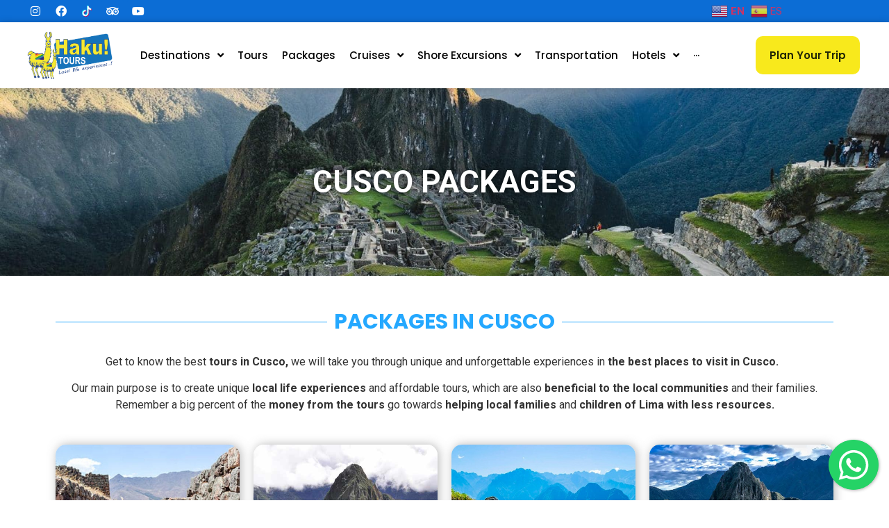

--- FILE ---
content_type: text/html; charset=UTF-8
request_url: https://hakutours.com/cusco-packages/
body_size: 43871
content:
<!doctype html>
<html lang="en-US" prefix="og: https://ogp.me/ns#">
<head>
	<meta charset="UTF-8">
	<meta name="viewport" content="width=device-width, initial-scale=1">
	<link rel="profile" href="https://gmpg.org/xfn/11">
	
<!-- Search Engine Optimization by Rank Math - https://rankmath.com/ -->
<title>Cusco Packages - Tours in Cusco | Haku Tours</title>
<meta name="description" content="Get to know the best highlights of Cusco with our Cusco Packages We will take you through unique and unforgettable experiences."/>
<meta name="robots" content="follow, index, max-snippet:-1, max-video-preview:-1, max-image-preview:large"/>
<link rel="canonical" href="https://hakutours.com/cusco-packages/" />
<meta property="og:locale" content="en_US" />
<meta property="og:type" content="article" />
<meta property="og:title" content="Cusco Packages - Tours in Cusco | Haku Tours" />
<meta property="og:description" content="Get to know the best highlights of Cusco with our Cusco Packages We will take you through unique and unforgettable experiences." />
<meta property="og:url" content="https://hakutours.com/cusco-packages/" />
<meta property="og:site_name" content="Haku Tours | Tours in Lima - Peruvian Cooking Classes" />
<meta property="article:publisher" content="https://www.facebook.com/hakutours/" />
<meta property="og:updated_time" content="2025-08-28T17:35:01-05:00" />
<meta property="og:image" content="https://hakutours.com/wp-content/uploads/2025/03/PISAC.jpg" />
<meta property="og:image:secure_url" content="https://hakutours.com/wp-content/uploads/2025/03/PISAC.jpg" />
<meta property="og:image:width" content="500" />
<meta property="og:image:height" content="500" />
<meta property="og:image:alt" content="Cusco Packages" />
<meta property="og:image:type" content="image/jpeg" />
<meta property="article:published_time" content="2022-12-31T10:28:18-05:00" />
<meta property="article:modified_time" content="2025-08-28T17:35:01-05:00" />
<meta name="twitter:card" content="summary_large_image" />
<meta name="twitter:title" content="Cusco Packages - Tours in Cusco | Haku Tours" />
<meta name="twitter:description" content="Get to know the best highlights of Cusco with our Cusco Packages We will take you through unique and unforgettable experiences." />
<meta name="twitter:site" content="@https://twitter.com/HakuTours" />
<meta name="twitter:creator" content="@https://twitter.com/HakuTours" />
<meta name="twitter:image" content="https://hakutours.com/wp-content/uploads/2025/03/PISAC.jpg" />
<meta name="twitter:label1" content="Time to read" />
<meta name="twitter:data1" content="Less than a minute" />
<script type="application/ld+json" class="rank-math-schema">{"@context":"https://schema.org","@graph":[{"@type":"Organization","@id":"https://hakutours.com/#organization","name":"Haku Tours | Tours in Lima Peru | Lima City Tours | Tourism in Lima | Peruvian Cooking Class","url":"https://hakutours.com","sameAs":["https://www.facebook.com/hakutours/","https://twitter.com/https://twitter.com/HakuTours"],"logo":{"@type":"ImageObject","@id":"https://hakutours.com/#logo","url":"https://hakutours.com/wp-content/uploads/2021/08/logo_Mesa-de-trabajo-1.png","contentUrl":"https://hakutours.com/wp-content/uploads/2021/08/logo_Mesa-de-trabajo-1.png","caption":"Haku Tours | Tours in Lima - Peruvian Cooking Classes","inLanguage":"en-US","width":"365","height":"200"}},{"@type":"WebSite","@id":"https://hakutours.com/#website","url":"https://hakutours.com","name":"Haku Tours | Tours in Lima - Peruvian Cooking Classes","publisher":{"@id":"https://hakutours.com/#organization"},"inLanguage":"en-US"},{"@type":"ImageObject","@id":"https://hakutours.com/wp-content/uploads/2025/03/PISAC.jpg","url":"https://hakutours.com/wp-content/uploads/2025/03/PISAC.jpg","width":"200","height":"200","inLanguage":"en-US"},{"@type":"BreadcrumbList","@id":"https://hakutours.com/cusco-packages/#breadcrumb","itemListElement":[{"@type":"ListItem","position":"1","item":{"@id":"https://hakutours.com","name":"Home"}},{"@type":"ListItem","position":"2","item":{"@id":"https://hakutours.com/cusco-packages/","name":"Cusco Packages"}}]},{"@type":"WebPage","@id":"https://hakutours.com/cusco-packages/#webpage","url":"https://hakutours.com/cusco-packages/","name":"Cusco Packages - Tours in Cusco | Haku Tours","datePublished":"2022-12-31T10:28:18-05:00","dateModified":"2025-08-28T17:35:01-05:00","isPartOf":{"@id":"https://hakutours.com/#website"},"primaryImageOfPage":{"@id":"https://hakutours.com/wp-content/uploads/2025/03/PISAC.jpg"},"inLanguage":"en-US","breadcrumb":{"@id":"https://hakutours.com/cusco-packages/#breadcrumb"}},{"@type":"Person","@id":"https://hakutours.com/author/alejandro-haku/","name":"Haku Tours","url":"https://hakutours.com/author/alejandro-haku/","image":{"@type":"ImageObject","@id":"https://secure.gravatar.com/avatar/5970c8fd97ce7e374b19d3a6614000289ce8f4d792be270ad1a74c1d931628c5?s=96&amp;d=mm&amp;r=g","url":"https://secure.gravatar.com/avatar/5970c8fd97ce7e374b19d3a6614000289ce8f4d792be270ad1a74c1d931628c5?s=96&amp;d=mm&amp;r=g","caption":"Haku Tours","inLanguage":"en-US"},"worksFor":{"@id":"https://hakutours.com/#organization"}},{"@type":"Article","headline":"Cusco Packages - Tours in Cusco | Haku Tours","keywords":"Cusco Packages,Cusco tours,haku tours","datePublished":"2022-12-31T10:28:18-05:00","dateModified":"2025-08-28T17:35:01-05:00","author":{"@id":"https://hakutours.com/author/alejandro-haku/","name":"Haku Tours"},"publisher":{"@id":"https://hakutours.com/#organization"},"description":"Get to know the best highlights of Cusco with our Cusco Packages We will take you through unique and unforgettable experiences.","name":"Cusco Packages - Tours in Cusco | Haku Tours","@id":"https://hakutours.com/cusco-packages/#richSnippet","isPartOf":{"@id":"https://hakutours.com/cusco-packages/#webpage"},"image":{"@id":"https://hakutours.com/wp-content/uploads/2025/03/PISAC.jpg"},"inLanguage":"en-US","mainEntityOfPage":{"@id":"https://hakutours.com/cusco-packages/#webpage"}}]}</script>
<!-- /Rank Math WordPress SEO plugin -->

<link rel='dns-prefetch' href='//www.googletagmanager.com' />
<link rel="alternate" type="application/rss+xml" title="Haku Tours | Tours in Lima - Peruvian Cooking Classes &raquo; Feed" href="https://hakutours.com/feed/" />
<link rel="alternate" type="application/rss+xml" title="Haku Tours | Tours in Lima - Peruvian Cooking Classes &raquo; Comments Feed" href="https://hakutours.com/comments/feed/" />
<link rel="alternate" title="oEmbed (JSON)" type="application/json+oembed" href="https://hakutours.com/wp-json/oembed/1.0/embed?url=https%3A%2F%2Fhakutours.com%2Fcusco-packages%2F" />
<link rel="alternate" title="oEmbed (XML)" type="text/xml+oembed" href="https://hakutours.com/wp-json/oembed/1.0/embed?url=https%3A%2F%2Fhakutours.com%2Fcusco-packages%2F&#038;format=xml" />
<style id='wp-img-auto-sizes-contain-inline-css'>
img:is([sizes=auto i],[sizes^="auto," i]){contain-intrinsic-size:3000px 1500px}
/*# sourceURL=wp-img-auto-sizes-contain-inline-css */
</style>
<style id='wp-emoji-styles-inline-css'>

	img.wp-smiley, img.emoji {
		display: inline !important;
		border: none !important;
		box-shadow: none !important;
		height: 1em !important;
		width: 1em !important;
		margin: 0 0.07em !important;
		vertical-align: -0.1em !important;
		background: none !important;
		padding: 0 !important;
	}
/*# sourceURL=wp-emoji-styles-inline-css */
</style>
<style id='classic-theme-styles-inline-css'>
/*! This file is auto-generated */
.wp-block-button__link{color:#fff;background-color:#32373c;border-radius:9999px;box-shadow:none;text-decoration:none;padding:calc(.667em + 2px) calc(1.333em + 2px);font-size:1.125em}.wp-block-file__button{background:#32373c;color:#fff;text-decoration:none}
/*# sourceURL=/wp-includes/css/classic-themes.min.css */
</style>
<link rel='stylesheet' id='jet-engine-frontend-css' href='https://hakutours.com/wp-content/plugins/jet-engine/assets/css/frontend.css?ver=3.8.0' media='all' />
<link rel='stylesheet' id='pafe-extension-style-css' href='https://hakutours.com/wp-content/plugins/piotnet-addons-for-elementor-pro/assets/css/minify/extension.min.css?ver=7.1.67' media='all' />
<link rel='stylesheet' id='pafe-font-awesome-5-css' href='https://hakutours.com/wp-content/plugins/piotnet-addons-for-elementor-pro/assets/css/minify/font-awesome-5.min.css?ver=7.1.67' media='all' />
<link rel='stylesheet' id='pafe-woocommerce-sales-funnels-style-css' href='https://hakutours.com/wp-content/plugins/piotnet-addons-for-elementor-pro/assets/css/minify/woocommerce-sales-funnels.min.css?ver=7.1.67' media='all' />
<link rel='stylesheet' id='woocommerce-layout-css' href='https://hakutours.com/wp-content/plugins/woocommerce/assets/css/woocommerce-layout.css?ver=8.7.2' media='all' />
<link rel='stylesheet' id='woocommerce-smallscreen-css' href='https://hakutours.com/wp-content/plugins/woocommerce/assets/css/woocommerce-smallscreen.css?ver=8.7.2' media='only screen and (max-width: 768px)' />
<link rel='stylesheet' id='woocommerce-general-css' href='https://hakutours.com/wp-content/plugins/woocommerce/assets/css/woocommerce.css?ver=8.7.2' media='all' />
<style id='woocommerce-inline-inline-css'>
.woocommerce form .form-row .required { visibility: visible; }
/*# sourceURL=woocommerce-inline-inline-css */
</style>
<link rel='stylesheet' id='hello-elementor-css' href='https://hakutours.com/wp-content/themes/hello-elementor/style.min.css?ver=3.1.1' media='all' />
<link rel='stylesheet' id='hello-elementor-theme-style-css' href='https://hakutours.com/wp-content/themes/hello-elementor/theme.min.css?ver=3.1.1' media='all' />
<link rel='stylesheet' id='hello-elementor-header-footer-css' href='https://hakutours.com/wp-content/themes/hello-elementor/header-footer.min.css?ver=3.1.1' media='all' />
<link rel='stylesheet' id='font-awesome-all-css' href='https://hakutours.com/wp-content/plugins/jet-menu/assets/public/lib/font-awesome/css/all.min.css?ver=5.12.0' media='all' />
<link rel='stylesheet' id='font-awesome-v4-shims-css' href='https://hakutours.com/wp-content/plugins/jet-menu/assets/public/lib/font-awesome/css/v4-shims.min.css?ver=5.12.0' media='all' />
<link rel='stylesheet' id='jet-menu-public-styles-css' href='https://hakutours.com/wp-content/plugins/jet-menu/assets/public/css/public.css?ver=2.4.18' media='all' />
<link rel='stylesheet' id='jet-menu-general-css' href='https://hakutours.com/wp-content/uploads/jet-menu/jet-menu-general.css?ver=1756414872' media='all' />
<link rel='stylesheet' id='jet-theme-core-frontend-styles-css' href='https://hakutours.com/wp-content/plugins/jet-theme-core/assets/css/frontend.css?ver=2.3.1.1' media='all' />
<link rel='stylesheet' id='jet-blocks-css' href='https://hakutours.com/wp-content/uploads/elementor/css/custom-jet-blocks.css?ver=1.3.21' media='all' />
<link rel='stylesheet' id='elementor-icons-css' href='https://hakutours.com/wp-content/plugins/elementor/assets/lib/eicons/css/elementor-icons.min.css?ver=5.30.0' media='all' />
<link rel='stylesheet' id='elementor-frontend-css' href='https://hakutours.com/wp-content/plugins/elementor/assets/css/frontend-lite.min.css?ver=3.23.4' media='all' />
<style id='elementor-frontend-inline-css'>
.elementor-kit-4{--e-global-color-primary:#6EC1E4;--e-global-color-secondary:#54595F;--e-global-color-text:#7A7A7A;--e-global-color-accent:#61CE70;--e-global-color-5c0935c:#212605;--e-global-color-7dfef1f:#24A8FF;--e-global-color-130a7e6:#F8E91C;--e-global-color-366aeb3:#0C6DD5;--e-global-color-1b1f42a:#345495;--e-global-typography-primary-font-family:"Roboto";--e-global-typography-primary-font-weight:600;--e-global-typography-secondary-font-family:"Roboto Slab";--e-global-typography-secondary-font-weight:400;--e-global-typography-text-font-family:"Roboto";--e-global-typography-text-font-weight:400;--e-global-typography-accent-font-family:"Roboto";--e-global-typography-accent-font-weight:500;}.elementor-kit-4 button,.elementor-kit-4 input[type="button"],.elementor-kit-4 input[type="submit"],.elementor-kit-4 .elementor-button{font-size:19px;font-weight:600;color:var( --e-global-color-5c0935c );background-color:var( --e-global-color-130a7e6 );border-style:none;}.elementor-kit-4 button:hover,.elementor-kit-4 button:focus,.elementor-kit-4 input[type="button"]:hover,.elementor-kit-4 input[type="button"]:focus,.elementor-kit-4 input[type="submit"]:hover,.elementor-kit-4 input[type="submit"]:focus,.elementor-kit-4 .elementor-button:hover,.elementor-kit-4 .elementor-button:focus{color:var( --e-global-color-5c0935c );background-color:var( --e-global-color-130a7e6 );border-style:none;}.elementor-section.elementor-section-boxed > .elementor-container{max-width:1140px;}.e-con{--container-max-width:1140px;}.elementor-widget:not(:last-child){margin-block-end:20px;}.elementor-element{--widgets-spacing:20px 20px;}{}h1.entry-title{display:var(--page-title-display);}.elementor-kit-4 e-page-transition{background-color:#FFBC7D;}.site-header .site-branding{flex-direction:column;align-items:stretch;}.site-header{padding-inline-end:0px;padding-inline-start:0px;}.site-footer .site-branding{flex-direction:column;align-items:stretch;}@media(max-width:1024px){.elementor-section.elementor-section-boxed > .elementor-container{max-width:1024px;}.e-con{--container-max-width:1024px;}}@media(max-width:767px){.elementor-section.elementor-section-boxed > .elementor-container{max-width:767px;}.e-con{--container-max-width:767px;}}
.elementor-16120 .elementor-element.elementor-element-db13def > .elementor-container{min-height:270px;}.elementor-16120 .elementor-element.elementor-element-db13def:not(.elementor-motion-effects-element-type-background), .elementor-16120 .elementor-element.elementor-element-db13def > .elementor-motion-effects-container > .elementor-motion-effects-layer{background-image:url("https://hakutours.com/wp-content/uploads/2023/02/Portada-cusco.1-1536x400.jpg");background-position:center center;background-size:cover;}.elementor-16120 .elementor-element.elementor-element-db13def{transition:background 0.3s, border 0.3s, border-radius 0.3s, box-shadow 0.3s;}.elementor-16120 .elementor-element.elementor-element-db13def > .elementor-background-overlay{transition:background 0.3s, border-radius 0.3s, opacity 0.3s;}.elementor-16120 .elementor-element.elementor-element-a7bdf98{text-align:center;}.elementor-16120 .elementor-element.elementor-element-a7bdf98 .elementor-heading-title{color:#FFFFFF;font-size:44px;font-weight:700;text-transform:uppercase;text-shadow:0px 0px 10px rgba(0, 0, 0, 0.78);}.elementor-16120 .elementor-element.elementor-element-55443ad{padding:30px 0px 0px 0px;}.elementor-16120 .elementor-element.elementor-element-ec9ff0a{--divider-border-style:solid;--divider-color:var( --e-global-color-7dfef1f );--divider-border-width:1px;}.elementor-16120 .elementor-element.elementor-element-ec9ff0a .elementor-divider-separator{width:100%;}.elementor-16120 .elementor-element.elementor-element-ec9ff0a .elementor-divider{padding-block-start:11px;padding-block-end:11px;}.elementor-16120 .elementor-element.elementor-element-ec9ff0a .elementor-divider__text{color:var( --e-global-color-7dfef1f );font-family:"Poppins", Sans-serif;font-size:30px;font-weight:700;}.elementor-16120 .elementor-element.elementor-element-c98e75a{text-align:center;}.elementor-16120 .elementor-element.elementor-element-bda1937{padding:0px 0px 30px 0px;}.elementor-16120 .elementor-element.elementor-element-6de5d1d > .elementor-widget-container > .jet-listing-grid > .jet-listing-grid__items, .elementor-16120 .elementor-element.elementor-element-6de5d1d > .jet-listing-grid > .jet-listing-grid__items{--columns:4;}:root{--page-title-display:none;}@media(max-width:767px){.elementor-16120 .elementor-element.elementor-element-db13def > .elementor-container{min-height:190px;}.elementor-16120 .elementor-element.elementor-element-a7bdf98 .elementor-heading-title{font-size:36px;}.elementor-16120 .elementor-element.elementor-element-55443ad{margin-top:0px;margin-bottom:0px;padding:10px 0px 0px 0px;}.elementor-16120 .elementor-element.elementor-element-ec9ff0a .elementor-divider__text{font-size:26px;}.elementor-16120 .elementor-element.elementor-element-bda1937{padding:0px 0px 0px 0px;}.elementor-16120 .elementor-element.elementor-element-6de5d1d > .elementor-widget-container > .jet-listing-grid > .jet-listing-grid__items, .elementor-16120 .elementor-element.elementor-element-6de5d1d > .jet-listing-grid > .jet-listing-grid__items{--columns:2;}}
.elementor-39696 .elementor-element.elementor-element-d027de3 > .elementor-widget-wrap > .elementor-widget:not(.elementor-widget__width-auto):not(.elementor-widget__width-initial):not(:last-child):not(.elementor-absolute){margin-bottom:0px;}.elementor-39696 .elementor-element.elementor-element-d027de3 > .elementor-element-populated, .elementor-39696 .elementor-element.elementor-element-d027de3 > .elementor-element-populated > .elementor-background-overlay, .elementor-39696 .elementor-element.elementor-element-d027de3 > .elementor-background-slideshow{border-radius:15px 15px 15px 15px;}.elementor-39696 .elementor-element.elementor-element-d027de3 > .elementor-element-populated{box-shadow:2px 0px 14px 0px rgba(113.02343749999999, 113.02343749999999, 113.02343749999999, 0.51);}.elementor-39696 .elementor-element.elementor-element-6cb2e21 .jet-listing-dynamic-image{justify-content:flex-start;}.elementor-39696 .elementor-element.elementor-element-6cb2e21 .jet-listing-dynamic-image__figure{align-items:flex-start;}.elementor-39696 .elementor-element.elementor-element-6cb2e21 .jet-listing-dynamic-image a{display:flex;justify-content:flex-start;}.elementor-39696 .elementor-element.elementor-element-6cb2e21 .jet-listing-dynamic-image img{border-style:none;border-radius:15px 15px 0px 0px;}.elementor-39696 .elementor-element.elementor-element-6cb2e21 .jet-listing-dynamic-image__caption{text-align:left;}.elementor-39696 .elementor-element.elementor-element-c87ff89 .jet-listing-dynamic-field__content{color:#FFFFFF;font-family:"Poppins", Sans-serif;font-size:15px;font-weight:500;line-height:1em;text-align:center;}.elementor-39696 .elementor-element.elementor-element-c87ff89 .jet-listing-dynamic-field .jet-listing-dynamic-field__inline-wrap{width:auto;}.elementor-39696 .elementor-element.elementor-element-c87ff89 .jet-listing-dynamic-field .jet-listing-dynamic-field__content{width:auto;}.elementor-39696 .elementor-element.elementor-element-c87ff89 .jet-listing-dynamic-field{justify-content:flex-end;}.elementor-39696 .elementor-element.elementor-element-c87ff89 .jet-listing-dynamic-field.display-multiline, .elementor-39696 .elementor-element.elementor-element-c87ff89 .jet-listing-dynamic-field.display-inline .jet-listing-dynamic-field__inline-wrap{background-color:var( --e-global-color-7dfef1f );border-style:solid;border-width:0px 0px 0px 0px;}.elementor-39696 .elementor-element.elementor-element-c87ff89 .jet-listing-dynamic-field.display-multiline{padding:10px 20px 10px 020px;border-radius:5px 5px 5px 5px;}.elementor-39696 .elementor-element.elementor-element-c87ff89 .jet-listing-dynamic-field.display-inline .jet-listing-dynamic-field__inline-wrap{padding:10px 20px 10px 020px;border-radius:5px 5px 5px 5px;}.elementor-39696 .elementor-element.elementor-element-c87ff89 > .elementor-widget-container{margin:-20px 0px 0px 0px;padding:0px 0px 0px 0px;}.elementor-39696 .elementor-element.elementor-element-3c5ac32{text-align:left;}.elementor-39696 .elementor-element.elementor-element-3c5ac32 .elementor-heading-title{color:#050505;font-family:"Montserrat", Sans-serif;font-size:16px;font-weight:700;line-height:1em;letter-spacing:0px;}.elementor-39696 .elementor-element.elementor-element-3c5ac32 > .elementor-widget-container{margin:00px 0px 0px 0px;padding:10px 10px 10px 10px;}.elementor-39696 .elementor-element.elementor-element-0ec2aa9{border-style:solid;border-width:01px 0px 0px 0px;border-color:#8E8E8E;transition:background 0.3s, border 0.3s, border-radius 0.3s, box-shadow 0.3s;padding:05px 00px 05px 10px;}.elementor-39696 .elementor-element.elementor-element-0ec2aa9 > .elementor-background-overlay{transition:background 0.3s, border-radius 0.3s, opacity 0.3s;}.elementor-bc-flex-widget .elementor-39696 .elementor-element.elementor-element-4c6527c.elementor-column .elementor-widget-wrap{align-items:center;}.elementor-39696 .elementor-element.elementor-element-4c6527c.elementor-column.elementor-element[data-element_type="column"] > .elementor-widget-wrap.elementor-element-populated{align-content:center;align-items:center;}.elementor-39696 .elementor-element.elementor-element-3ffee64 .jet-listing-dynamic-terms__icon{color:var( --e-global-color-366aeb3 );font-size:16px;}.elementor-39696 .elementor-element.elementor-element-3ffee64 .jet-listing-dynamic-terms__icon :is(svg, path){fill:var( --e-global-color-366aeb3 );}.elementor-39696 .elementor-element.elementor-element-3ffee64 .jet-listing-dynamic-terms__link{font-size:14px;font-weight:600;padding:05px 05px 05px 05px;border-radius:05px 05px 05px 05px;}.elementor-39696 .elementor-element.elementor-element-3ffee64{width:100%;max-width:100%;}.elementor-bc-flex-widget .elementor-39696 .elementor-element.elementor-element-bc17744.elementor-column .elementor-widget-wrap{align-items:center;}.elementor-39696 .elementor-element.elementor-element-bc17744.elementor-column.elementor-element[data-element_type="column"] > .elementor-widget-wrap.elementor-element-populated{align-content:center;align-items:center;}.elementor-39696 .elementor-element.elementor-element-bc17744 > .elementor-element-populated{padding:0px 0px 0px 10px;}.elementor-39696 .elementor-element.elementor-element-4dd976d .jet-listing-dynamic-field__content{font-size:14px;font-weight:600;text-align:left;}.elementor-39696 .elementor-element.elementor-element-4dd976d .jet-listing-dynamic-field .jet-listing-dynamic-field__inline-wrap{width:auto;}.elementor-39696 .elementor-element.elementor-element-4dd976d .jet-listing-dynamic-field .jet-listing-dynamic-field__content{width:auto;}.elementor-39696 .elementor-element.elementor-element-4dd976d .jet-listing-dynamic-field{justify-content:flex-start;}.elementor-39696 .elementor-element.elementor-element-4dd976d .jet-listing-dynamic-field.display-multiline{padding:0px 0px 0px 0px;margin:0px 0px 0px 0px;border-radius:0px 0px 0px 0px;}.elementor-39696 .elementor-element.elementor-element-4dd976d .jet-listing-dynamic-field.display-inline .jet-listing-dynamic-field__inline-wrap{padding:0px 0px 0px 0px;margin:0px 0px 0px 0px;border-radius:0px 0px 0px 0px;}.elementor-39696 .elementor-element.elementor-element-4dd976d .jet-listing-dynamic-field__icon{color:var( --e-global-color-366aeb3 );font-size:16px;}.elementor-39696 .elementor-element.elementor-element-4dd976d .jet-listing-dynamic-field__icon :is(svg, path){fill:var( --e-global-color-366aeb3 );}.elementor-39696 .elementor-element.elementor-element-4dd976d{width:100%;max-width:100%;}.jet-listing-item.single-jet-engine.elementor-page-39696 > .elementor{width:280px;margin-left:auto;margin-right:auto;}@media(min-width:768px){.elementor-39696 .elementor-element.elementor-element-4c6527c{width:60%;}.elementor-39696 .elementor-element.elementor-element-bc17744{width:40%;}}@media(max-width:767px){.elementor-39696 .elementor-element.elementor-element-50e3833, .elementor-39696 .elementor-element.elementor-element-50e3833 > .elementor-background-overlay{border-radius:10px 10px 10px 10px;}.elementor-39696 .elementor-element.elementor-element-d027de3 > .elementor-widget-wrap > .elementor-widget:not(.elementor-widget__width-auto):not(.elementor-widget__width-initial):not(:last-child):not(.elementor-absolute){margin-bottom:0px;}.elementor-39696 .elementor-element.elementor-element-6cb2e21 .jet-listing-dynamic-image img{border-radius:10px 10px 00px 0px;}.elementor-39696 .elementor-element.elementor-element-c87ff89 .jet-listing-dynamic-field__content{font-size:14px;}.elementor-39696 .elementor-element.elementor-element-c87ff89 .jet-listing-dynamic-field.display-multiline{padding:10px 20px 10px 20px;border-radius:5px 05px 5px 5px;}.elementor-39696 .elementor-element.elementor-element-c87ff89 .jet-listing-dynamic-field.display-inline .jet-listing-dynamic-field__inline-wrap{padding:10px 20px 10px 20px;border-radius:5px 05px 5px 5px;}.elementor-39696 .elementor-element.elementor-element-c87ff89 .jet-listing-dynamic-field.display-multiline, .elementor-39696 .elementor-element.elementor-element-c87ff89 .jet-listing-dynamic-field.display-inline .jet-listing-dynamic-field__inline-wrap{border-width:0px 0px 0px 0px;}.elementor-39696 .elementor-element.elementor-element-c87ff89 > .elementor-widget-container{margin:-20px 0px 0px 0px;}.elementor-39696 .elementor-element.elementor-element-3c5ac32 .elementor-heading-title{font-size:13px;}.elementor-39696 .elementor-element.elementor-element-3c5ac32 > .elementor-widget-container{margin:0px 0px 0px 0px;padding:05px 10px 05px 10px;}.elementor-39696 .elementor-element.elementor-element-0ec2aa9{border-width:1px 0px 0px 0px;padding:5px 05px 5px 05px;}.elementor-39696 .elementor-element.elementor-element-4c6527c{width:60%;}.elementor-bc-flex-widget .elementor-39696 .elementor-element.elementor-element-4c6527c.elementor-column .elementor-widget-wrap{align-items:center;}.elementor-39696 .elementor-element.elementor-element-4c6527c.elementor-column.elementor-element[data-element_type="column"] > .elementor-widget-wrap.elementor-element-populated{align-content:center;align-items:center;}.elementor-39696 .elementor-element.elementor-element-3ffee64 .jet-listing-dynamic-terms__icon{font-size:13px;}body:not(.rtl) .elementor-39696 .elementor-element.elementor-element-3ffee64 .jet-listing-dynamic-terms__icon{margin-right:5px;}body.rtl .elementor-39696 .elementor-element.elementor-element-3ffee64 .jet-listing-dynamic-terms__icon{margin-left:5px;}.elementor-39696 .elementor-element.elementor-element-3ffee64{width:auto;max-width:auto;}.elementor-39696 .elementor-element.elementor-element-bc17744{width:40%;}.elementor-bc-flex-widget .elementor-39696 .elementor-element.elementor-element-bc17744.elementor-column .elementor-widget-wrap{align-items:center;}.elementor-39696 .elementor-element.elementor-element-bc17744.elementor-column.elementor-element[data-element_type="column"] > .elementor-widget-wrap.elementor-element-populated{align-content:center;align-items:center;}.elementor-39696 .elementor-element.elementor-element-4dd976d .jet-listing-dynamic-field__content{font-size:12px;}.elementor-39696 .elementor-element.elementor-element-4dd976d .jet-listing-dynamic-field__icon{font-size:13px;}body:not(.rtl) .elementor-39696 .elementor-element.elementor-element-4dd976d .jet-listing-dynamic-field__icon{margin-right:5px;}body.rtl .elementor-39696 .elementor-element.elementor-element-4dd976d .jet-listing-dynamic-field__icon{margin-left:5px;}.elementor-39696 .elementor-element.elementor-element-4dd976d{width:auto;max-width:auto;}}
.elementor-47 .elementor-element.elementor-element-b6b90d9 > .elementor-container > .elementor-column > .elementor-widget-wrap{align-content:center;align-items:center;}.elementor-47 .elementor-element.elementor-element-b6b90d9:not(.elementor-motion-effects-element-type-background), .elementor-47 .elementor-element.elementor-element-b6b90d9 > .elementor-motion-effects-container > .elementor-motion-effects-layer{background-color:#0C6DD5;background-position:bottom center;background-repeat:no-repeat;background-size:cover;}.elementor-47 .elementor-element.elementor-element-b6b90d9 > .elementor-background-overlay{opacity:0.9;transition:background 0.3s, border-radius 0.3s, opacity 0.3s;}.elementor-47 .elementor-element.elementor-element-b6b90d9{transition:background 0.3s, border 0.3s, border-radius 0.3s, box-shadow 0.3s;padding:0px 0px 0px 0px;z-index:99;}.elementor-bc-flex-widget .elementor-47 .elementor-element.elementor-element-88e7b93.elementor-column .elementor-widget-wrap{align-items:center;}.elementor-47 .elementor-element.elementor-element-88e7b93.elementor-column.elementor-element[data-element_type="column"] > .elementor-widget-wrap.elementor-element-populated{align-content:center;align-items:center;}.elementor-47 .elementor-element.elementor-element-88e7b93.elementor-column > .elementor-widget-wrap{justify-content:flex-start;}.elementor-47 .elementor-element.elementor-element-88e7b93 > .elementor-element-populated{padding:0px 0px 0px 35px;}.elementor-47 .elementor-element.elementor-element-7b37649 .elementor-repeater-item-cfac312.elementor-social-icon{background-color:var( --e-global-color-366aeb3 );}.elementor-47 .elementor-element.elementor-element-7b37649 .elementor-repeater-item-74f151d.elementor-social-icon{background-color:var( --e-global-color-366aeb3 );}.elementor-47 .elementor-element.elementor-element-7b37649 .elementor-repeater-item-02c78d0.elementor-social-icon{background-color:var( --e-global-color-366aeb3 );}.elementor-47 .elementor-element.elementor-element-7b37649 .elementor-repeater-item-b7a8a5e.elementor-social-icon{background-color:var( --e-global-color-366aeb3 );}.elementor-47 .elementor-element.elementor-element-7b37649 .elementor-repeater-item-904c242.elementor-social-icon{background-color:var( --e-global-color-366aeb3 );}.elementor-47 .elementor-element.elementor-element-7b37649{--grid-template-columns:repeat(0, auto);--icon-size:16px;--grid-column-gap:5px;--grid-row-gap:0px;}.elementor-47 .elementor-element.elementor-element-7b37649 .elementor-widget-container{text-align:left;}.elementor-47 .elementor-element.elementor-element-7b37649 .elementor-social-icon{background-color:var( --e-global-color-7dfef1f );}.elementor-47 .elementor-element.elementor-element-7b37649 .elementor-social-icon i{color:#FFFFFF;}.elementor-47 .elementor-element.elementor-element-7b37649 .elementor-social-icon svg{fill:#FFFFFF;}.elementor-47 .elementor-element.elementor-element-7b37649 > .elementor-widget-container{margin:0px 0px 0px 0px;}.elementor-bc-flex-widget .elementor-47 .elementor-element.elementor-element-32b7691.elementor-column .elementor-widget-wrap{align-items:center;}.elementor-47 .elementor-element.elementor-element-32b7691.elementor-column.elementor-element[data-element_type="column"] > .elementor-widget-wrap.elementor-element-populated{align-content:center;align-items:center;}.elementor-47 .elementor-element.elementor-element-32b7691.elementor-column > .elementor-widget-wrap{justify-content:flex-start;}.elementor-47 .elementor-element.elementor-element-32b7691 > .elementor-element-populated{padding:0px 0px 0px 0px;}.elementor-47 .elementor-element.elementor-element-79890d2 > .elementor-container > .elementor-column > .elementor-widget-wrap{align-content:center;align-items:center;}.elementor-47 .elementor-element.elementor-element-79890d2{border-style:none;box-shadow:0px 0px 10px 0px rgba(0, 0, 0, 0.2);transition:background 0.3s, border 0.3s, border-radius 0.3s, box-shadow 0.3s;padding:10px 0px 10px 0px;z-index:100;}.elementor-47 .elementor-element.elementor-element-79890d2 > .elementor-background-overlay{transition:background 0.3s, border-radius 0.3s, opacity 0.3s;}.elementor-bc-flex-widget .elementor-47 .elementor-element.elementor-element-3953290.elementor-column .elementor-widget-wrap{align-items:center;}.elementor-47 .elementor-element.elementor-element-3953290.elementor-column.elementor-element[data-element_type="column"] > .elementor-widget-wrap.elementor-element-populated{align-content:center;align-items:center;}.elementor-47 .elementor-element.elementor-element-3953290.elementor-column > .elementor-widget-wrap{justify-content:center;}.elementor-47 .elementor-element.elementor-element-3953290 > .elementor-widget-wrap > .elementor-widget:not(.elementor-widget__width-auto):not(.elementor-widget__width-initial):not(:last-child):not(.elementor-absolute){margin-bottom:0px;}.elementor-47 .elementor-element.elementor-element-3953290 > .elementor-element-populated{margin:0px 0px 0px 0px;--e-column-margin-right:0px;--e-column-margin-left:0px;padding:0px 0px 0px 10px;}.elementor-47 .elementor-element.elementor-element-1f231d6 img{max-width:70%;}.elementor-47 .elementor-element.elementor-element-9b78793 > .elementor-widget-wrap > .elementor-widget:not(.elementor-widget__width-auto):not(.elementor-widget__width-initial):not(:last-child):not(.elementor-absolute){margin-bottom:0px;}.elementor-47 .elementor-element.elementor-element-9b78793 > .elementor-element-populated{margin:0px 0px 0px 0px;--e-column-margin-right:0px;--e-column-margin-left:0px;}.elementor-47 .elementor-element.elementor-element-5131f3d .elementor-menu-toggle{margin:0 auto;background-color:var( --e-global-color-366aeb3 );}.elementor-47 .elementor-element.elementor-element-5131f3d .elementor-nav-menu .elementor-item{font-family:"Poppins", Sans-serif;font-size:14px;font-weight:600;text-transform:uppercase;line-height:1em;}.elementor-47 .elementor-element.elementor-element-5131f3d .elementor-nav-menu--main .elementor-item{color:#000000;fill:#000000;padding-left:7px;padding-right:7px;}.elementor-47 .elementor-element.elementor-element-5131f3d .elementor-nav-menu--main .elementor-item:hover,
					.elementor-47 .elementor-element.elementor-element-5131f3d .elementor-nav-menu--main .elementor-item.elementor-item-active,
					.elementor-47 .elementor-element.elementor-element-5131f3d .elementor-nav-menu--main .elementor-item.highlighted,
					.elementor-47 .elementor-element.elementor-element-5131f3d .elementor-nav-menu--main .elementor-item:focus{color:#fff;}.elementor-47 .elementor-element.elementor-element-5131f3d .elementor-nav-menu--main:not(.e--pointer-framed) .elementor-item:before,
					.elementor-47 .elementor-element.elementor-element-5131f3d .elementor-nav-menu--main:not(.e--pointer-framed) .elementor-item:after{background-color:var( --e-global-color-366aeb3 );}.elementor-47 .elementor-element.elementor-element-5131f3d .e--pointer-framed .elementor-item:before,
					.elementor-47 .elementor-element.elementor-element-5131f3d .e--pointer-framed .elementor-item:after{border-color:var( --e-global-color-366aeb3 );}.elementor-47 .elementor-element.elementor-element-5131f3d .elementor-nav-menu--main .elementor-item.elementor-item-active{color:#FFFFFF;}.elementor-47 .elementor-element.elementor-element-5131f3d .elementor-nav-menu--main:not(.e--pointer-framed) .elementor-item.elementor-item-active:before,
					.elementor-47 .elementor-element.elementor-element-5131f3d .elementor-nav-menu--main:not(.e--pointer-framed) .elementor-item.elementor-item-active:after{background-color:var( --e-global-color-366aeb3 );}.elementor-47 .elementor-element.elementor-element-5131f3d .e--pointer-framed .elementor-item.elementor-item-active:before,
					.elementor-47 .elementor-element.elementor-element-5131f3d .e--pointer-framed .elementor-item.elementor-item-active:after{border-color:var( --e-global-color-366aeb3 );}.elementor-47 .elementor-element.elementor-element-5131f3d .elementor-nav-menu--dropdown a, .elementor-47 .elementor-element.elementor-element-5131f3d .elementor-menu-toggle{color:#000000;}.elementor-47 .elementor-element.elementor-element-5131f3d .elementor-nav-menu--dropdown a:hover,
					.elementor-47 .elementor-element.elementor-element-5131f3d .elementor-nav-menu--dropdown a.elementor-item-active,
					.elementor-47 .elementor-element.elementor-element-5131f3d .elementor-nav-menu--dropdown a.highlighted,
					.elementor-47 .elementor-element.elementor-element-5131f3d .elementor-menu-toggle:hover{color:#FFFFFF;}.elementor-47 .elementor-element.elementor-element-5131f3d .elementor-nav-menu--dropdown a:hover,
					.elementor-47 .elementor-element.elementor-element-5131f3d .elementor-nav-menu--dropdown a.elementor-item-active,
					.elementor-47 .elementor-element.elementor-element-5131f3d .elementor-nav-menu--dropdown a.highlighted{background-color:var( --e-global-color-366aeb3 );}.elementor-47 .elementor-element.elementor-element-5131f3d .elementor-nav-menu--dropdown a.elementor-item-active{color:#FFFFFF;background-color:var( --e-global-color-366aeb3 );}.elementor-47 .elementor-element.elementor-element-5131f3d .elementor-nav-menu--dropdown .elementor-item, .elementor-47 .elementor-element.elementor-element-5131f3d .elementor-nav-menu--dropdown  .elementor-sub-item{font-family:"Poppins", Sans-serif;font-size:13px;font-weight:500;}.elementor-47 .elementor-element.elementor-element-5131f3d .elementor-nav-menu--dropdown{border-style:none;}.elementor-47 .elementor-element.elementor-element-5131f3d .elementor-nav-menu--dropdown li:not(:last-child){border-style:solid;border-color:#E3E3E3;border-bottom-width:1px;}.elementor-47 .elementor-element.elementor-element-5131f3d div.elementor-menu-toggle{color:#FFFFFF;}.elementor-47 .elementor-element.elementor-element-5131f3d div.elementor-menu-toggle svg{fill:#FFFFFF;}.elementor-47 .elementor-element.elementor-element-5131f3d div.elementor-menu-toggle:hover{color:#FFFFFF;}.elementor-47 .elementor-element.elementor-element-5131f3d div.elementor-menu-toggle:hover svg{fill:#FFFFFF;}.elementor-47 .elementor-element.elementor-element-5131f3d .elementor-menu-toggle:hover{background-color:var( --e-global-color-366aeb3 );}.elementor-47 .elementor-element.elementor-element-a40f1af .jet-menu{justify-content:flex-start !important;}.jet-desktop-menu-active .elementor-47 .elementor-element.elementor-element-a40f1af .jet-menu > .jet-menu-item{flex-grow:0;}.elementor-47 .elementor-element.elementor-element-a40f1af .jet-menu .jet-menu-item .top-level-link{font-family:"Poppins", Sans-serif;font-size:15px;font-weight:500;color:#000000;}.elementor-47 .elementor-element.elementor-element-a40f1af .jet-menu .jet-menu-item:hover > .top-level-link{color:#FFFFFF;background-color:var( --e-global-color-366aeb3 );border-style:none;}.elementor-47 .elementor-element.elementor-element-a40f1af .jet-menu .jet-menu-item.jet-current-menu-item .top-level-link{color:#FFFFFF;background-color:var( --e-global-color-366aeb3 );}.elementor-47 .elementor-element.elementor-element-a40f1af .jet-menu ul.jet-sub-menu{border-style:none;}.elementor-47 .elementor-element.elementor-element-a40f1af .jet-menu div.jet-sub-mega-menu{border-style:none;}.elementor-47 .elementor-element.elementor-element-a40f1af .jet-menu li.jet-sub-menu-item .sub-level-link{color:#000000;border-style:none;}.elementor-47 .elementor-element.elementor-element-a40f1af .jet-menu li.jet-sub-menu-item:hover > .sub-level-link{color:#FFFFFF;background-color:var( --e-global-color-366aeb3 );border-style:none;}.elementor-47 .elementor-element.elementor-element-a40f1af .jet-menu li.jet-sub-menu-item.jet-current-menu-item .sub-level-link{color:#FFFFFF;background-color:var( --e-global-color-366aeb3 );}.elementor-47 .elementor-element.elementor-element-a40f1af .jet-mobile-menu__container{z-index:999;}.elementor-47 .elementor-element.elementor-element-a40f1af .jet-mobile-menu-widget .jet-mobile-menu-cover{z-index:calc(999-1);}.elementor-47 .elementor-element.elementor-element-a40f1af > .elementor-widget-container{border-style:none;}.elementor-47 .elementor-element.elementor-element-845d123 > .elementor-widget-wrap > .elementor-widget:not(.elementor-widget__width-auto):not(.elementor-widget__width-initial):not(:last-child):not(.elementor-absolute){margin-bottom:0px;}.elementor-47 .elementor-element.elementor-element-845d123 > .elementor-element-populated{margin:0px 0px 0px 0px;--e-column-margin-right:0px;--e-column-margin-left:0px;}.elementor-47 .elementor-element.elementor-element-a826fa1 .elementor-button{font-family:"Poppins", Sans-serif;font-size:15px;font-weight:600;fill:var( --e-global-color-5c0935c );color:var( --e-global-color-5c0935c );background-color:var( --e-global-color-130a7e6 );border-radius:10px 10px 10px 10px;padding:20px 20px 20px 20px;}.elementor-47 .elementor-element.elementor-element-a826fa1 .elementor-button:hover, .elementor-47 .elementor-element.elementor-element-a826fa1 .elementor-button:focus{color:var( --e-global-color-5c0935c );background-color:var( --e-global-color-130a7e6 );}.elementor-47 .elementor-element.elementor-element-a826fa1 .elementor-button:hover svg, .elementor-47 .elementor-element.elementor-element-a826fa1 .elementor-button:focus svg{fill:var( --e-global-color-5c0935c );}@media(min-width:768px){.elementor-47 .elementor-element.elementor-element-88e7b93{width:80%;}.elementor-47 .elementor-element.elementor-element-32b7691{width:20%;}.elementor-47 .elementor-element.elementor-element-3953290{width:15%;}.elementor-47 .elementor-element.elementor-element-9b78793{width:70%;}.elementor-47 .elementor-element.elementor-element-845d123{width:14.332%;}}@media(max-width:1024px) and (min-width:768px){.elementor-47 .elementor-element.elementor-element-3953290{width:60%;}.elementor-47 .elementor-element.elementor-element-9b78793{width:40%;}.elementor-47 .elementor-element.elementor-element-845d123{width:50%;}}@media(max-width:1024px){.elementor-47 .elementor-element.elementor-element-88e7b93 > .elementor-element-populated{padding:0px 0px 0px 10px;}.elementor-47 .elementor-element.elementor-element-7b37649 .elementor-widget-container{text-align:left;}.elementor-bc-flex-widget .elementor-47 .elementor-element.elementor-element-3953290.elementor-column .elementor-widget-wrap{align-items:center;}.elementor-47 .elementor-element.elementor-element-3953290.elementor-column.elementor-element[data-element_type="column"] > .elementor-widget-wrap.elementor-element-populated{align-content:center;align-items:center;}.elementor-47 .elementor-element.elementor-element-3953290 > .elementor-widget-wrap > .elementor-widget:not(.elementor-widget__width-auto):not(.elementor-widget__width-initial):not(:last-child):not(.elementor-absolute){margin-bottom:0px;}.elementor-47 .elementor-element.elementor-element-1f231d6{text-align:left;}.elementor-47 .elementor-element.elementor-element-1f231d6 img{max-width:40%;}.elementor-47 .elementor-element.elementor-element-9b78793 > .elementor-element-populated{margin:0px 0px 0px 0px;--e-column-margin-right:0px;--e-column-margin-left:0px;}.elementor-47 .elementor-element.elementor-element-5131f3d .elementor-nav-menu--main .elementor-item{padding-left:7px;padding-right:7px;}.elementor-47 .elementor-element.elementor-element-5131f3d .elementor-nav-menu--main > .elementor-nav-menu > li > .elementor-nav-menu--dropdown, .elementor-47 .elementor-element.elementor-element-5131f3d .elementor-nav-menu__container.elementor-nav-menu--dropdown{margin-top:40px !important;}.elementor-47 .elementor-element.elementor-element-845d123 > .elementor-element-populated{margin:10px 0px 0px 0px;--e-column-margin-right:0px;--e-column-margin-left:0px;}}@media(max-width:767px){.elementor-47 .elementor-element.elementor-element-b6b90d9{padding:0px 0px 0px 0px;}.elementor-47 .elementor-element.elementor-element-88e7b93{width:65%;}.elementor-47 .elementor-element.elementor-element-88e7b93 > .elementor-element-populated{padding:0px 0px 0px 10px;}.elementor-47 .elementor-element.elementor-element-7b37649 .elementor-widget-container{text-align:left;}.elementor-47 .elementor-element.elementor-element-7b37649 > .elementor-widget-container{margin:0px 0px 0px 0px;}.elementor-47 .elementor-element.elementor-element-32b7691{width:30%;}.elementor-47 .elementor-element.elementor-element-32b7691 > .elementor-element-populated{padding:0px 0px 0px 0px;}.elementor-47 .elementor-element.elementor-element-3953290{width:60%;}.elementor-47 .elementor-element.elementor-element-1f231d6{text-align:left;}.elementor-47 .elementor-element.elementor-element-1f231d6 img{max-width:70%;}.elementor-47 .elementor-element.elementor-element-9b78793{width:40%;}.elementor-47 .elementor-element.elementor-element-9b78793 > .elementor-element-populated{margin:0px 0px 0px 0px;--e-column-margin-right:0px;--e-column-margin-left:0px;}.elementor-47 .elementor-element.elementor-element-5131f3d .elementor-nav-menu--main .elementor-item{padding-left:0px;padding-right:0px;}.elementor-47 .elementor-element.elementor-element-5131f3d .elementor-nav-menu--main > .elementor-nav-menu > li > .elementor-nav-menu--dropdown, .elementor-47 .elementor-element.elementor-element-5131f3d .elementor-nav-menu__container.elementor-nav-menu--dropdown{margin-top:45px !important;}.elementor-47 .elementor-element.elementor-element-845d123{width:40%;}.elementor-47 .elementor-element.elementor-element-845d123 > .elementor-element-populated{margin:0px 0px 0px 0px;--e-column-margin-right:0px;--e-column-margin-left:0px;}}
.elementor-53 .elementor-element.elementor-element-ecbe965{margin-top:50px;margin-bottom:50px;}.elementor-53 .elementor-element.elementor-element-de73d91{text-align:center;}.elementor-53 .elementor-element.elementor-element-de73d91 .elementor-heading-title{color:var( --e-global-color-366aeb3 );font-family:"Exo 2", Sans-serif;font-size:38px;font-weight:800;-webkit-text-stroke-color:#000;stroke:#000;}.elementor-53 .elementor-element.elementor-element-1e5ffd7{--divider-border-style:solid;--divider-color:var( --e-global-color-366aeb3 );--divider-border-width:3px;}.elementor-53 .elementor-element.elementor-element-1e5ffd7 .elementor-divider-separator{width:10%;margin:0 auto;margin-center:0;}.elementor-53 .elementor-element.elementor-element-1e5ffd7 .elementor-divider{text-align:center;padding-block-start:2px;padding-block-end:2px;}.elementor-53 .elementor-element.elementor-element-f80057d img{width:45%;}.elementor-53 .elementor-element.elementor-element-f80057d > .elementor-widget-container{margin:0px 0px 0px 0px;padding:0px 0px 0px 0px;}.elementor-53 .elementor-element.elementor-element-e43ec58{text-align:center;}.elementor-53 .elementor-element.elementor-element-e43ec58 .elementor-heading-title{color:#325B76;}.elementor-53 .elementor-element.elementor-element-e43ec58 > .elementor-widget-container{margin:-15px 0px 0px 0px;}.elementor-53 .elementor-element.elementor-element-33659d2 img{width:53%;}.elementor-53 .elementor-element.elementor-element-33659d2 > .elementor-widget-container{margin:0px 0px 0px 0px;padding:0px 0px 7px 0px;}.elementor-53 .elementor-element.elementor-element-3e5afee{text-align:center;}.elementor-53 .elementor-element.elementor-element-3e5afee .elementor-heading-title{color:#709E30;}.elementor-53 .elementor-element.elementor-element-3e5afee > .elementor-widget-container{margin:7px 0px 0px 0px;}.elementor-53 .elementor-element.elementor-element-989a497 img{width:60%;}.elementor-53 .elementor-element.elementor-element-989a497 > .elementor-widget-container{margin:0px 0px 0px 0px;padding:0px 0px 0px 0px;}.elementor-53 .elementor-element.elementor-element-c45b76c{text-align:center;}.elementor-53 .elementor-element.elementor-element-c45b76c .elementor-heading-title{color:#c82424;}.elementor-53 .elementor-element.elementor-element-c45b76c > .elementor-widget-container{margin:-14px 0px 0px 0px;}.elementor-53 .elementor-element.elementor-element-577d1dda:not(.elementor-motion-effects-element-type-background), .elementor-53 .elementor-element.elementor-element-577d1dda > .elementor-motion-effects-container > .elementor-motion-effects-layer{background-color:var( --e-global-color-7dfef1f );}.elementor-53 .elementor-element.elementor-element-577d1dda, .elementor-53 .elementor-element.elementor-element-577d1dda > .elementor-background-overlay{border-radius:0px 0px 0px 0px;}.elementor-53 .elementor-element.elementor-element-577d1dda{transition:background 0.3s, border 0.3s, border-radius 0.3s, box-shadow 0.3s;padding:30px 0px 30px 0px;}.elementor-53 .elementor-element.elementor-element-577d1dda > .elementor-background-overlay{transition:background 0.3s, border-radius 0.3s, opacity 0.3s;}.elementor-53 .elementor-element.elementor-element-3518c25f > .elementor-widget-wrap > .elementor-widget:not(.elementor-widget__width-auto):not(.elementor-widget__width-initial):not(:last-child):not(.elementor-absolute){margin-bottom:17px;}.elementor-53 .elementor-element.elementor-element-3518c25f > .elementor-element-populated{margin:0px 0px 0px 0px;--e-column-margin-right:0px;--e-column-margin-left:0px;padding:0px 20px 0px 0px;}.elementor-53 .elementor-element.elementor-element-faabf49 img{width:60%;}.elementor-53 .elementor-element.elementor-element-901944b{text-align:justify;color:#FFFFFF;font-family:"Poppins", Sans-serif;font-size:16px;font-weight:500;}.elementor-53 .elementor-element.elementor-element-901944b > .elementor-widget-container{margin:0px 0px 0px 0px;padding:0px 0px 0px 0px;}.elementor-53 .elementor-element.elementor-element-8bed446{text-align:left;}.elementor-53 .elementor-element.elementor-element-8bed446 .elementor-heading-title{color:var( --e-global-color-130a7e6 );font-family:"Poppins", Sans-serif;font-size:19px;font-weight:700;line-height:1em;letter-spacing:1px;}.elementor-53 .elementor-element.elementor-element-8bed446 > .elementor-widget-container{margin:0px 0px 0px 0px;}.elementor-53 .elementor-element.elementor-element-9421bd5{--grid-template-columns:repeat(0, auto);--icon-size:17px;--grid-column-gap:5px;--grid-row-gap:0px;}.elementor-53 .elementor-element.elementor-element-9421bd5 .elementor-widget-container{text-align:left;}.elementor-53 .elementor-element.elementor-element-9421bd5 .elementor-social-icon{background-color:var( --e-global-color-366aeb3 );}.elementor-53 .elementor-element.elementor-element-9421bd5 .elementor-social-icon i{color:#FFFFFF;}.elementor-53 .elementor-element.elementor-element-9421bd5 .elementor-social-icon svg{fill:#FFFFFF;}.elementor-53 .elementor-element.elementor-element-9421bd5 > .elementor-widget-container{margin:0px 0px 0px 0px;}.elementor-bc-flex-widget .elementor-53 .elementor-element.elementor-element-22197a67.elementor-column .elementor-widget-wrap{align-items:flex-start;}.elementor-53 .elementor-element.elementor-element-22197a67.elementor-column.elementor-element[data-element_type="column"] > .elementor-widget-wrap.elementor-element-populated{align-content:flex-start;align-items:flex-start;}.elementor-53 .elementor-element.elementor-element-22197a67 > .elementor-widget-wrap > .elementor-widget:not(.elementor-widget__width-auto):not(.elementor-widget__width-initial):not(:last-child):not(.elementor-absolute){margin-bottom:20px;}.elementor-53 .elementor-element.elementor-element-22197a67 > .elementor-element-populated{padding:0px 0px 0px 20px;}.elementor-53 .elementor-element.elementor-element-df45f24{text-align:left;}.elementor-53 .elementor-element.elementor-element-df45f24 .elementor-heading-title{color:var( --e-global-color-130a7e6 );font-family:"Poppins", Sans-serif;font-size:19px;font-weight:700;line-height:1em;letter-spacing:1px;}.elementor-53 .elementor-element.elementor-element-df45f24 > .elementor-widget-container{margin:0px 0px 0px 0px;padding:0px 0px 0px 0px;}.elementor-53 .elementor-element.elementor-element-2cd73f3 .elementor-icon-list-items:not(.elementor-inline-items) .elementor-icon-list-item:not(:last-child){padding-bottom:calc(8px/2);}.elementor-53 .elementor-element.elementor-element-2cd73f3 .elementor-icon-list-items:not(.elementor-inline-items) .elementor-icon-list-item:not(:first-child){margin-top:calc(8px/2);}.elementor-53 .elementor-element.elementor-element-2cd73f3 .elementor-icon-list-items.elementor-inline-items .elementor-icon-list-item{margin-right:calc(8px/2);margin-left:calc(8px/2);}.elementor-53 .elementor-element.elementor-element-2cd73f3 .elementor-icon-list-items.elementor-inline-items{margin-right:calc(-8px/2);margin-left:calc(-8px/2);}body.rtl .elementor-53 .elementor-element.elementor-element-2cd73f3 .elementor-icon-list-items.elementor-inline-items .elementor-icon-list-item:after{left:calc(-8px/2);}body:not(.rtl) .elementor-53 .elementor-element.elementor-element-2cd73f3 .elementor-icon-list-items.elementor-inline-items .elementor-icon-list-item:after{right:calc(-8px/2);}.elementor-53 .elementor-element.elementor-element-2cd73f3 .elementor-icon-list-icon i{color:#FFFFFF;transition:color 0.3s;}.elementor-53 .elementor-element.elementor-element-2cd73f3 .elementor-icon-list-icon svg{fill:#FFFFFF;transition:fill 0.3s;}.elementor-53 .elementor-element.elementor-element-2cd73f3{--e-icon-list-icon-size:22px;--e-icon-list-icon-align:left;--e-icon-list-icon-margin:0 calc(var(--e-icon-list-icon-size, 1em) * 0.25) 0 0;--icon-vertical-offset:0px;}.elementor-53 .elementor-element.elementor-element-2cd73f3 .elementor-icon-list-icon{padding-right:0px;}.elementor-53 .elementor-element.elementor-element-2cd73f3 .elementor-icon-list-item > .elementor-icon-list-text, .elementor-53 .elementor-element.elementor-element-2cd73f3 .elementor-icon-list-item > a{font-family:"Poppins", Sans-serif;font-size:15px;font-weight:normal;line-height:1.2em;letter-spacing:1px;}.elementor-53 .elementor-element.elementor-element-2cd73f3 .elementor-icon-list-text{color:#FFFFFF;transition:color 0.3s;}.elementor-53 .elementor-element.elementor-element-2cd73f3 > .elementor-widget-container{margin:0px 0px 0px 0px;padding:0px 0px 0px 0px;}.elementor-53 .elementor-element.elementor-element-d247fe3{text-align:left;}.elementor-53 .elementor-element.elementor-element-d247fe3 .elementor-heading-title{color:var( --e-global-color-130a7e6 );font-family:"Poppins", Sans-serif;font-size:19px;font-weight:700;line-height:1em;letter-spacing:1px;}.elementor-53 .elementor-element.elementor-element-d247fe3 > .elementor-widget-container{margin:0px 0px 0px 0px;}.elementor-53 .elementor-element.elementor-element-82916b6 .elementor-icon-list-items:not(.elementor-inline-items) .elementor-icon-list-item:not(:last-child){padding-bottom:calc(9px/2);}.elementor-53 .elementor-element.elementor-element-82916b6 .elementor-icon-list-items:not(.elementor-inline-items) .elementor-icon-list-item:not(:first-child){margin-top:calc(9px/2);}.elementor-53 .elementor-element.elementor-element-82916b6 .elementor-icon-list-items.elementor-inline-items .elementor-icon-list-item{margin-right:calc(9px/2);margin-left:calc(9px/2);}.elementor-53 .elementor-element.elementor-element-82916b6 .elementor-icon-list-items.elementor-inline-items{margin-right:calc(-9px/2);margin-left:calc(-9px/2);}body.rtl .elementor-53 .elementor-element.elementor-element-82916b6 .elementor-icon-list-items.elementor-inline-items .elementor-icon-list-item:after{left:calc(-9px/2);}body:not(.rtl) .elementor-53 .elementor-element.elementor-element-82916b6 .elementor-icon-list-items.elementor-inline-items .elementor-icon-list-item:after{right:calc(-9px/2);}.elementor-53 .elementor-element.elementor-element-82916b6 .elementor-icon-list-icon i{color:#FFFFFF;transition:color 0.3s;}.elementor-53 .elementor-element.elementor-element-82916b6 .elementor-icon-list-icon svg{fill:#FFFFFF;transition:fill 0.3s;}.elementor-53 .elementor-element.elementor-element-82916b6{--e-icon-list-icon-size:22px;--e-icon-list-icon-align:left;--e-icon-list-icon-margin:0 calc(var(--e-icon-list-icon-size, 1em) * 0.25) 0 0;--icon-vertical-offset:0px;}.elementor-53 .elementor-element.elementor-element-82916b6 .elementor-icon-list-icon{padding-right:4px;}.elementor-53 .elementor-element.elementor-element-82916b6 .elementor-icon-list-item > .elementor-icon-list-text, .elementor-53 .elementor-element.elementor-element-82916b6 .elementor-icon-list-item > a{font-family:"Poppins", Sans-serif;font-size:14px;font-weight:500;line-height:1.2em;letter-spacing:1px;}.elementor-53 .elementor-element.elementor-element-82916b6 .elementor-icon-list-text{color:#FFFFFF;transition:color 0.3s;}.elementor-bc-flex-widget .elementor-53 .elementor-element.elementor-element-5800acd7.elementor-column .elementor-widget-wrap{align-items:flex-start;}.elementor-53 .elementor-element.elementor-element-5800acd7.elementor-column.elementor-element[data-element_type="column"] > .elementor-widget-wrap.elementor-element-populated{align-content:flex-start;align-items:flex-start;}.elementor-53 .elementor-element.elementor-element-5800acd7 > .elementor-element-populated{margin:0px 0px 0px 0px;--e-column-margin-right:0px;--e-column-margin-left:0px;padding:0px 0px 0px 0px;}.elementor-53 .elementor-element.elementor-element-b1be468{text-align:left;}.elementor-53 .elementor-element.elementor-element-b1be468 .elementor-heading-title{color:var( --e-global-color-130a7e6 );font-family:"Poppins", Sans-serif;font-size:19px;font-weight:700;line-height:1em;letter-spacing:1px;}.elementor-53 .elementor-element.elementor-element-b1be468 > .elementor-widget-container{margin:0px 0px 0px 0px;}.elementor-53 .elementor-element.elementor-element-7fba91a .elementor-icon-list-items:not(.elementor-inline-items) .elementor-icon-list-item:not(:last-child){padding-bottom:calc(10px/2);}.elementor-53 .elementor-element.elementor-element-7fba91a .elementor-icon-list-items:not(.elementor-inline-items) .elementor-icon-list-item:not(:first-child){margin-top:calc(10px/2);}.elementor-53 .elementor-element.elementor-element-7fba91a .elementor-icon-list-items.elementor-inline-items .elementor-icon-list-item{margin-right:calc(10px/2);margin-left:calc(10px/2);}.elementor-53 .elementor-element.elementor-element-7fba91a .elementor-icon-list-items.elementor-inline-items{margin-right:calc(-10px/2);margin-left:calc(-10px/2);}body.rtl .elementor-53 .elementor-element.elementor-element-7fba91a .elementor-icon-list-items.elementor-inline-items .elementor-icon-list-item:after{left:calc(-10px/2);}body:not(.rtl) .elementor-53 .elementor-element.elementor-element-7fba91a .elementor-icon-list-items.elementor-inline-items .elementor-icon-list-item:after{right:calc(-10px/2);}.elementor-53 .elementor-element.elementor-element-7fba91a .elementor-icon-list-icon i{color:#FFFFFF;transition:color 0.3s;}.elementor-53 .elementor-element.elementor-element-7fba91a .elementor-icon-list-icon svg{fill:#FFFFFF;transition:fill 0.3s;}.elementor-53 .elementor-element.elementor-element-7fba91a{--e-icon-list-icon-size:20px;--e-icon-list-icon-align:center;--e-icon-list-icon-margin:0 calc(var(--e-icon-list-icon-size, 1em) * 0.125);--icon-vertical-offset:0px;}.elementor-53 .elementor-element.elementor-element-7fba91a .elementor-icon-list-icon{padding-right:5px;}.elementor-53 .elementor-element.elementor-element-7fba91a .elementor-icon-list-item > .elementor-icon-list-text, .elementor-53 .elementor-element.elementor-element-7fba91a .elementor-icon-list-item > a{font-family:"Poppins", Sans-serif;font-size:14px;font-weight:500;line-height:1.2em;letter-spacing:1px;}.elementor-53 .elementor-element.elementor-element-7fba91a .elementor-icon-list-text{color:#FFFFFF;transition:color 0.3s;}.elementor-53 .elementor-element.elementor-element-7fba91a > .elementor-widget-container{margin:0px 0px 0px 0px;}.elementor-53 .elementor-element.elementor-element-6f459ee{text-align:left;}.elementor-53 .elementor-element.elementor-element-6f459ee .elementor-heading-title{color:var( --e-global-color-130a7e6 );font-family:"Poppins", Sans-serif;font-size:19px;font-weight:700;line-height:1em;letter-spacing:1px;}.elementor-53 .elementor-element.elementor-element-6f459ee > .elementor-widget-container{margin:0px 0px 0px 0px;}.elementor-53 .elementor-element.elementor-element-9d92a02 .elementor-icon-list-items:not(.elementor-inline-items) .elementor-icon-list-item:not(:last-child){padding-bottom:calc(0px/2);}.elementor-53 .elementor-element.elementor-element-9d92a02 .elementor-icon-list-items:not(.elementor-inline-items) .elementor-icon-list-item:not(:first-child){margin-top:calc(0px/2);}.elementor-53 .elementor-element.elementor-element-9d92a02 .elementor-icon-list-items.elementor-inline-items .elementor-icon-list-item{margin-right:calc(0px/2);margin-left:calc(0px/2);}.elementor-53 .elementor-element.elementor-element-9d92a02 .elementor-icon-list-items.elementor-inline-items{margin-right:calc(-0px/2);margin-left:calc(-0px/2);}body.rtl .elementor-53 .elementor-element.elementor-element-9d92a02 .elementor-icon-list-items.elementor-inline-items .elementor-icon-list-item:after{left:calc(-0px/2);}body:not(.rtl) .elementor-53 .elementor-element.elementor-element-9d92a02 .elementor-icon-list-items.elementor-inline-items .elementor-icon-list-item:after{right:calc(-0px/2);}.elementor-53 .elementor-element.elementor-element-9d92a02 .elementor-icon-list-icon i{color:#FFFFFF;transition:color 0.3s;}.elementor-53 .elementor-element.elementor-element-9d92a02 .elementor-icon-list-icon svg{fill:#FFFFFF;transition:fill 0.3s;}.elementor-53 .elementor-element.elementor-element-9d92a02{--e-icon-list-icon-size:20px;--e-icon-list-icon-align:center;--e-icon-list-icon-margin:0 calc(var(--e-icon-list-icon-size, 1em) * 0.125);--icon-vertical-align:center;--icon-vertical-offset:0px;}.elementor-53 .elementor-element.elementor-element-9d92a02 .elementor-icon-list-icon{padding-right:3px;}.elementor-53 .elementor-element.elementor-element-9d92a02 .elementor-icon-list-item > .elementor-icon-list-text, .elementor-53 .elementor-element.elementor-element-9d92a02 .elementor-icon-list-item > a{font-family:"Poppins", Sans-serif;font-weight:500;}.elementor-53 .elementor-element.elementor-element-9d92a02 .elementor-icon-list-text{color:#FFFFFF;transition:color 0.3s;}.elementor-53 .elementor-element.elementor-element-9d92a02 > .elementor-widget-container{margin:0px 0px 0px 0px;}.elementor-53 .elementor-element.elementor-element-7494008b > .elementor-container{min-height:50px;}.elementor-53 .elementor-element.elementor-element-7494008b > .elementor-container > .elementor-column > .elementor-widget-wrap{align-content:center;align-items:center;}.elementor-53 .elementor-element.elementor-element-7494008b:not(.elementor-motion-effects-element-type-background), .elementor-53 .elementor-element.elementor-element-7494008b > .elementor-motion-effects-container > .elementor-motion-effects-layer{background-color:var( --e-global-color-366aeb3 );}.elementor-53 .elementor-element.elementor-element-7494008b{border-style:none;transition:background 0.3s, border 0.3s, border-radius 0.3s, box-shadow 0.3s;}.elementor-53 .elementor-element.elementor-element-7494008b > .elementor-background-overlay{transition:background 0.3s, border-radius 0.3s, opacity 0.3s;}.elementor-53 .elementor-element.elementor-element-338d256e > .elementor-element-populated{padding:0px 0px 0px 0px;}.elementor-53 .elementor-element.elementor-element-5507a04 .elementor-icon-list-items:not(.elementor-inline-items) .elementor-icon-list-item:not(:last-child){padding-bottom:calc(0px/2);}.elementor-53 .elementor-element.elementor-element-5507a04 .elementor-icon-list-items:not(.elementor-inline-items) .elementor-icon-list-item:not(:first-child){margin-top:calc(0px/2);}.elementor-53 .elementor-element.elementor-element-5507a04 .elementor-icon-list-items.elementor-inline-items .elementor-icon-list-item{margin-right:calc(0px/2);margin-left:calc(0px/2);}.elementor-53 .elementor-element.elementor-element-5507a04 .elementor-icon-list-items.elementor-inline-items{margin-right:calc(-0px/2);margin-left:calc(-0px/2);}body.rtl .elementor-53 .elementor-element.elementor-element-5507a04 .elementor-icon-list-items.elementor-inline-items .elementor-icon-list-item:after{left:calc(-0px/2);}body:not(.rtl) .elementor-53 .elementor-element.elementor-element-5507a04 .elementor-icon-list-items.elementor-inline-items .elementor-icon-list-item:after{right:calc(-0px/2);}.elementor-53 .elementor-element.elementor-element-5507a04 .elementor-icon-list-icon i{color:#FFFFFF;transition:color 0.3s;}.elementor-53 .elementor-element.elementor-element-5507a04 .elementor-icon-list-icon svg{fill:#FFFFFF;transition:fill 0.3s;}.elementor-53 .elementor-element.elementor-element-5507a04 .elementor-icon-list-item:hover .elementor-icon-list-icon i{color:var( --e-global-color-130a7e6 );}.elementor-53 .elementor-element.elementor-element-5507a04 .elementor-icon-list-item:hover .elementor-icon-list-icon svg{fill:var( --e-global-color-130a7e6 );}.elementor-53 .elementor-element.elementor-element-5507a04{--e-icon-list-icon-size:14px;--e-icon-list-icon-align:left;--e-icon-list-icon-margin:0 calc(var(--e-icon-list-icon-size, 1em) * 0.25) 0 0;--icon-vertical-offset:0px;}.elementor-53 .elementor-element.elementor-element-5507a04 .elementor-icon-list-icon{padding-right:10px;}.elementor-53 .elementor-element.elementor-element-5507a04 .elementor-icon-list-item > .elementor-icon-list-text, .elementor-53 .elementor-element.elementor-element-5507a04 .elementor-icon-list-item > a{font-family:"Poppins", Sans-serif;font-size:14px;font-weight:600;line-height:1em;letter-spacing:2px;}.elementor-53 .elementor-element.elementor-element-5507a04 .elementor-icon-list-text{color:#FFFFFF;transition:color 0.3s;}.elementor-53 .elementor-element.elementor-element-5507a04 .elementor-icon-list-item:hover .elementor-icon-list-text{color:#FFFFFF;}.elementor-53 .elementor-element.elementor-element-2f03625 .elementor-icon-list-items:not(.elementor-inline-items) .elementor-icon-list-item:not(:last-child){padding-bottom:calc(14px/2);}.elementor-53 .elementor-element.elementor-element-2f03625 .elementor-icon-list-items:not(.elementor-inline-items) .elementor-icon-list-item:not(:first-child){margin-top:calc(14px/2);}.elementor-53 .elementor-element.elementor-element-2f03625 .elementor-icon-list-items.elementor-inline-items .elementor-icon-list-item{margin-right:calc(14px/2);margin-left:calc(14px/2);}.elementor-53 .elementor-element.elementor-element-2f03625 .elementor-icon-list-items.elementor-inline-items{margin-right:calc(-14px/2);margin-left:calc(-14px/2);}body.rtl .elementor-53 .elementor-element.elementor-element-2f03625 .elementor-icon-list-items.elementor-inline-items .elementor-icon-list-item:after{left:calc(-14px/2);}body:not(.rtl) .elementor-53 .elementor-element.elementor-element-2f03625 .elementor-icon-list-items.elementor-inline-items .elementor-icon-list-item:after{right:calc(-14px/2);}.elementor-53 .elementor-element.elementor-element-2f03625 .elementor-icon-list-item:not(:last-child):after{content:"";border-color:#ddd;}.elementor-53 .elementor-element.elementor-element-2f03625 .elementor-icon-list-items:not(.elementor-inline-items) .elementor-icon-list-item:not(:last-child):after{border-top-style:solid;border-top-width:1px;}.elementor-53 .elementor-element.elementor-element-2f03625 .elementor-icon-list-items.elementor-inline-items .elementor-icon-list-item:not(:last-child):after{border-left-style:solid;}.elementor-53 .elementor-element.elementor-element-2f03625 .elementor-inline-items .elementor-icon-list-item:not(:last-child):after{border-left-width:1px;}.elementor-53 .elementor-element.elementor-element-2f03625 .elementor-icon-list-icon i{color:#FFFFFF;transition:color 0.3s;}.elementor-53 .elementor-element.elementor-element-2f03625 .elementor-icon-list-icon svg{fill:#FFFFFF;transition:fill 0.3s;}.elementor-53 .elementor-element.elementor-element-2f03625{--e-icon-list-icon-size:14px;--e-icon-list-icon-align:left;--e-icon-list-icon-margin:0 calc(var(--e-icon-list-icon-size, 1em) * 0.25) 0 0;--icon-vertical-offset:0px;}.elementor-53 .elementor-element.elementor-element-2f03625 .elementor-icon-list-icon{padding-right:10px;}.elementor-53 .elementor-element.elementor-element-2f03625 .elementor-icon-list-item > .elementor-icon-list-text, .elementor-53 .elementor-element.elementor-element-2f03625 .elementor-icon-list-item > a{font-family:"Poppins", Sans-serif;font-size:14px;font-weight:600;line-height:1em;letter-spacing:2px;}.elementor-53 .elementor-element.elementor-element-2f03625 .elementor-icon-list-text{color:#FFFFFF;transition:color 0.3s;}.elementor-53 .elementor-element.elementor-element-2f03625 .elementor-icon-list-item:hover .elementor-icon-list-text{color:#FFFFFF;}@media(max-width:1024px) and (min-width:768px){.elementor-53 .elementor-element.elementor-element-3518c25f{width:32%;}.elementor-53 .elementor-element.elementor-element-22197a67{width:38%;}.elementor-53 .elementor-element.elementor-element-5800acd7{width:20%;}}@media(max-width:1024px){.elementor-53 .elementor-element.elementor-element-f80057d img{width:50%;}.elementor-53 .elementor-element.elementor-element-e43ec58 > .elementor-widget-container{margin:-20px 0px 0px 0px;}.elementor-53 .elementor-element.elementor-element-33659d2 img{width:60%;}.elementor-53 .elementor-element.elementor-element-33659d2 > .elementor-widget-container{padding:0px 0px 0px 0px;}.elementor-53 .elementor-element.elementor-element-3e5afee > .elementor-widget-container{margin:5px 0px 0px 0px;}.elementor-53 .elementor-element.elementor-element-989a497 img{width:70%;}.elementor-53 .elementor-element.elementor-element-c45b76c > .elementor-widget-container{margin:-10px 0px 0px 0px;}.elementor-53 .elementor-element.elementor-element-577d1dda{padding:50px 20px 50px 20px;}.elementor-53 .elementor-element.elementor-element-3518c25f > .elementor-element-populated{margin:0% 0% 0% 0%;--e-column-margin-right:0%;--e-column-margin-left:0%;}.elementor-53 .elementor-element.elementor-element-9421bd5 .elementor-widget-container{text-align:left;}.elementor-53 .elementor-element.elementor-element-9421bd5{--icon-size:14px;}.elementor-53 .elementor-element.elementor-element-22197a67 > .elementor-element-populated{padding:0px 0px 0px 10px;}.elementor-53 .elementor-element.elementor-element-7494008b{padding:10px 20px 10px 20px;}}@media(max-width:767px){.elementor-53 .elementor-element.elementor-element-f80057d img{width:44%;}.elementor-53 .elementor-element.elementor-element-33659d2 img{width:55%;}.elementor-53 .elementor-element.elementor-element-577d1dda{padding:35px 20px 35px 20px;}.elementor-53 .elementor-element.elementor-element-3518c25f > .elementor-element-populated{margin:0px 0px 20px 0px;--e-column-margin-right:0px;--e-column-margin-left:0px;padding:0px 0px 0px 0px;}.elementor-53 .elementor-element.elementor-element-901944b > .elementor-widget-container{padding:0px 0px 0px 0px;}.elementor-53 .elementor-element.elementor-element-8bed446{text-align:left;}.elementor-53 .elementor-element.elementor-element-9421bd5 .elementor-widget-container{text-align:left;}.elementor-53 .elementor-element.elementor-element-9421bd5{--icon-size:16px;}.elementor-53 .elementor-element.elementor-element-9421bd5 > .elementor-widget-container{margin:0px 0px 0px 0px;}.elementor-53 .elementor-element.elementor-element-22197a67{width:100%;}.elementor-53 .elementor-element.elementor-element-22197a67 > .elementor-element-populated{margin:0px 0px 0px 0px;--e-column-margin-right:0px;--e-column-margin-left:0px;padding:0px 0px 0px 0px;}.elementor-53 .elementor-element.elementor-element-df45f24{text-align:left;}.elementor-53 .elementor-element.elementor-element-df45f24 > .elementor-widget-container{margin:0px 0px 0px 0px;padding:0px 0px 0px 0px;}.elementor-53 .elementor-element.elementor-element-d247fe3{text-align:left;}.elementor-53 .elementor-element.elementor-element-5800acd7{width:100%;}.elementor-53 .elementor-element.elementor-element-5800acd7 > .elementor-element-populated{padding:20px 0px 0px 0px;}.elementor-53 .elementor-element.elementor-element-b1be468{text-align:left;}.elementor-53 .elementor-element.elementor-element-6f459ee{text-align:left;}.elementor-53 .elementor-element.elementor-element-7494008b{padding:10px 00px 10px 20px;}.elementor-53 .elementor-element.elementor-element-338d256e > .elementor-element-populated{margin:0px 0px 0px 0px;--e-column-margin-right:0px;--e-column-margin-left:0px;padding:0px 0px 0px 0px;}}
/*# sourceURL=elementor-frontend-inline-css */
</style>
<link rel='stylesheet' id='swiper-css' href='https://hakutours.com/wp-content/plugins/elementor/assets/lib/swiper/v8/css/swiper.min.css?ver=8.4.5' media='all' />
<link rel='stylesheet' id='elementor-pro-css' href='https://hakutours.com/wp-content/plugins/elementor-pro/assets/css/frontend-lite.min.css?ver=3.20.2' media='all' />
<link rel='stylesheet' id='jet-tabs-frontend-css' href='https://hakutours.com/wp-content/plugins/jet-tabs/assets/css/jet-tabs-frontend.css?ver=2.2.12' media='all' />
<link rel='stylesheet' id='font-awesome-5-all-css' href='https://hakutours.com/wp-content/plugins/elementor/assets/lib/font-awesome/css/all.min.css?ver=3.23.4' media='all' />
<link rel='stylesheet' id='font-awesome-4-shim-css' href='https://hakutours.com/wp-content/plugins/elementor/assets/lib/font-awesome/css/v4-shims.min.css?ver=3.23.4' media='all' />
<link rel='stylesheet' id='hello-elementor-child-style-css' href='https://hakutours.com/wp-content/themes/hello-theme-child-master/style.css?ver=1.0.0' media='all' />
<link rel='stylesheet' id='google-fonts-1-css' href='https://fonts.googleapis.com/css?family=Roboto%3A100%2C100italic%2C200%2C200italic%2C300%2C300italic%2C400%2C400italic%2C500%2C500italic%2C600%2C600italic%2C700%2C700italic%2C800%2C800italic%2C900%2C900italic%7CRoboto+Slab%3A100%2C100italic%2C200%2C200italic%2C300%2C300italic%2C400%2C400italic%2C500%2C500italic%2C600%2C600italic%2C700%2C700italic%2C800%2C800italic%2C900%2C900italic%7CPoppins%3A100%2C100italic%2C200%2C200italic%2C300%2C300italic%2C400%2C400italic%2C500%2C500italic%2C600%2C600italic%2C700%2C700italic%2C800%2C800italic%2C900%2C900italic%7CMontserrat%3A100%2C100italic%2C200%2C200italic%2C300%2C300italic%2C400%2C400italic%2C500%2C500italic%2C600%2C600italic%2C700%2C700italic%2C800%2C800italic%2C900%2C900italic%7CExo+2%3A100%2C100italic%2C200%2C200italic%2C300%2C300italic%2C400%2C400italic%2C500%2C500italic%2C600%2C600italic%2C700%2C700italic%2C800%2C800italic%2C900%2C900italic&#038;display=auto&#038;ver=6.9' media='all' />
<link rel='stylesheet' id='elementor-icons-shared-0-css' href='https://hakutours.com/wp-content/plugins/elementor/assets/lib/font-awesome/css/fontawesome.min.css?ver=5.15.3' media='all' />
<link rel='stylesheet' id='elementor-icons-fa-solid-css' href='https://hakutours.com/wp-content/plugins/elementor/assets/lib/font-awesome/css/solid.min.css?ver=5.15.3' media='all' />
<link rel='stylesheet' id='elementor-icons-fa-brands-css' href='https://hakutours.com/wp-content/plugins/elementor/assets/lib/font-awesome/css/brands.min.css?ver=5.15.3' media='all' />
<link rel='stylesheet' id='elementor-icons-fa-regular-css' href='https://hakutours.com/wp-content/plugins/elementor/assets/lib/font-awesome/css/regular.min.css?ver=5.15.3' media='all' />
<link rel="preconnect" href="https://fonts.gstatic.com/" crossorigin><script src="https://hakutours.com/wp-includes/js/jquery/jquery.min.js?ver=3.7.1" id="jquery-core-js"></script>
<script src="https://hakutours.com/wp-includes/js/jquery/jquery-migrate.min.js?ver=3.4.1" id="jquery-migrate-js"></script>
<script src="https://hakutours.com/wp-content/plugins/piotnet-addons-for-elementor-pro/assets/js/minify/extension.min.js?ver=7.1.67" id="pafe-extension-js"></script>
<script src="https://hakutours.com/wp-content/plugins/piotnet-addons-for-elementor-pro/assets/js/minify/woocommerce-sales-funnels.min.js?ver=7.1.67" id="pafe-woocommerce-sales-funnels-script-js"></script>
<script src="https://hakutours.com/wp-content/plugins/woocommerce/assets/js/jquery-blockui/jquery.blockUI.min.js?ver=2.7.0-wc.8.7.2" id="jquery-blockui-js" data-wp-strategy="defer"></script>
<script id="wc-add-to-cart-js-extra">
var wc_add_to_cart_params = {"ajax_url":"/wp-admin/admin-ajax.php","wc_ajax_url":"/?wc-ajax=%%endpoint%%","i18n_view_cart":"View cart","cart_url":"https://hakutours.com/cart/","is_cart":"","cart_redirect_after_add":"no"};
//# sourceURL=wc-add-to-cart-js-extra
</script>
<script src="https://hakutours.com/wp-content/plugins/woocommerce/assets/js/frontend/add-to-cart.min.js?ver=8.7.2" id="wc-add-to-cart-js" defer data-wp-strategy="defer"></script>
<script src="https://hakutours.com/wp-content/plugins/woocommerce/assets/js/js-cookie/js.cookie.min.js?ver=2.1.4-wc.8.7.2" id="js-cookie-js" data-wp-strategy="defer"></script>
<script src="https://hakutours.com/wp-content/plugins/elementor/assets/lib/font-awesome/js/v4-shims.min.js?ver=3.23.4" id="font-awesome-4-shim-js"></script>

<!-- Google tag (gtag.js) snippet added by Site Kit -->
<!-- Google Ads snippet added by Site Kit -->
<script src="https://www.googletagmanager.com/gtag/js?id=AW-1004000416" id="google_gtagjs-js" async></script>
<script id="google_gtagjs-js-after">
window.dataLayer = window.dataLayer || [];function gtag(){dataLayer.push(arguments);}
gtag("js", new Date());
gtag("set", "developer_id.dZTNiMT", true);
gtag("config", "AW-1004000416");
 window._googlesitekit = window._googlesitekit || {}; window._googlesitekit.throttledEvents = []; window._googlesitekit.gtagEvent = (name, data) => { var key = JSON.stringify( { name, data } ); if ( !! window._googlesitekit.throttledEvents[ key ] ) { return; } window._googlesitekit.throttledEvents[ key ] = true; setTimeout( () => { delete window._googlesitekit.throttledEvents[ key ]; }, 5 ); gtag( "event", name, { ...data, event_source: "site-kit" } ); }; 
//# sourceURL=google_gtagjs-js-after
</script>
<link rel="https://api.w.org/" href="https://hakutours.com/wp-json/" /><link rel="alternate" title="JSON" type="application/json" href="https://hakutours.com/wp-json/wp/v2/pages/16120" /><link rel="EditURI" type="application/rsd+xml" title="RSD" href="https://hakutours.com/xmlrpc.php?rsd" />
<meta name="generator" content="WordPress 6.9" />
<link rel='shortlink' href='https://hakutours.com/?p=16120' />
<meta name="generator" content="Site Kit by Google 1.170.0" /><!-- Enlazar CSS Floating WhatsApp -->
<link rel="stylesheet" href="https://rawcdn.githack.com/jerfeson/floating-whatsapp/0310b4cd88e9e55dc637d1466670da26b645ae49/floating-wpp.min.css">
<!-- Enlazar JS Floating WhatsApp -->
<script type="text/javascript" src="https://rawcdn.githack.com/jerfeson/floating-whatsapp/0310b4cd88e9e55dc637d1466670da26b645ae49/floating-wpp.min.js"></script><meta name="ti-site-data" content="eyJyIjoiMToxITc6MSEzMDoyIiwibyI6Imh0dHBzOlwvXC9oYWt1dG91cnMuY29tXC93cC1hZG1pblwvYWRtaW4tYWpheC5waHA/YWN0aW9uPXRpX29ubGluZV91c2Vyc190cmlwYWR2aXNvciZhbXA7cD0lMkZjdXNjby1wYWNrYWdlcyUyRiZhbXA7X3dwbm9uY2U9MDY0YzQzMTJhNCJ9" />	<noscript><style>.woocommerce-product-gallery{ opacity: 1 !important; }</style></noscript>
	
<!-- Google AdSense meta tags added by Site Kit -->
<meta name="google-adsense-platform-account" content="ca-host-pub-2644536267352236">
<meta name="google-adsense-platform-domain" content="sitekit.withgoogle.com">
<!-- End Google AdSense meta tags added by Site Kit -->
<meta name="generator" content="Elementor 3.23.4; features: e_optimized_css_loading, additional_custom_breakpoints, e_lazyload; settings: css_print_method-internal, google_font-enabled, font_display-auto">
			<style>
				.e-con.e-parent:nth-of-type(n+4):not(.e-lazyloaded):not(.e-no-lazyload),
				.e-con.e-parent:nth-of-type(n+4):not(.e-lazyloaded):not(.e-no-lazyload) * {
					background-image: none !important;
				}
				@media screen and (max-height: 1024px) {
					.e-con.e-parent:nth-of-type(n+3):not(.e-lazyloaded):not(.e-no-lazyload),
					.e-con.e-parent:nth-of-type(n+3):not(.e-lazyloaded):not(.e-no-lazyload) * {
						background-image: none !important;
					}
				}
				@media screen and (max-height: 640px) {
					.e-con.e-parent:nth-of-type(n+2):not(.e-lazyloaded):not(.e-no-lazyload),
					.e-con.e-parent:nth-of-type(n+2):not(.e-lazyloaded):not(.e-no-lazyload) * {
						background-image: none !important;
					}
				}
			</style>
			
<!-- Google Tag Manager snippet added by Site Kit -->
<script>
			( function( w, d, s, l, i ) {
				w[l] = w[l] || [];
				w[l].push( {'gtm.start': new Date().getTime(), event: 'gtm.js'} );
				var f = d.getElementsByTagName( s )[0],
					j = d.createElement( s ), dl = l != 'dataLayer' ? '&l=' + l : '';
				j.async = true;
				j.src = 'https://www.googletagmanager.com/gtm.js?id=' + i + dl;
				f.parentNode.insertBefore( j, f );
			} )( window, document, 'script', 'dataLayer', 'GTM-ND29LFR' );
			
</script>

<!-- End Google Tag Manager snippet added by Site Kit -->
<link rel="icon" href="https://hakutours.com/wp-content/uploads/2022/12/ICONO-WEB-HAKU-100x100.png" sizes="32x32" />
<link rel="icon" href="https://hakutours.com/wp-content/uploads/2022/12/ICONO-WEB-HAKU.png" sizes="192x192" />
<link rel="apple-touch-icon" href="https://hakutours.com/wp-content/uploads/2022/12/ICONO-WEB-HAKU.png" />
<meta name="msapplication-TileImage" content="https://hakutours.com/wp-content/uploads/2022/12/ICONO-WEB-HAKU.png" />
<style>.pswp.pafe-lightbox-modal {display: none;}</style>		<style id="wp-custom-css">
			.woocommerce #respond input#submit.alt, .woocommerce a.button.alt, .woocommerce button.button.alt, .woocommerce input.button.alt{
	background-color: #24a8ff !important;
}

.paypal-button.paypal-button-color-black{
	background: #21a4f6; !important;
}

.woocommerce-checkout #payment {
	background: #54c4ffa6 !important;}

.woocommerce a.remove{
	font-size:3em !important;
}

.woocommerce-cart table.cart img{
	width:80% !important;
}		</style>
		<style id='global-styles-inline-css'>
:root{--wp--preset--aspect-ratio--square: 1;--wp--preset--aspect-ratio--4-3: 4/3;--wp--preset--aspect-ratio--3-4: 3/4;--wp--preset--aspect-ratio--3-2: 3/2;--wp--preset--aspect-ratio--2-3: 2/3;--wp--preset--aspect-ratio--16-9: 16/9;--wp--preset--aspect-ratio--9-16: 9/16;--wp--preset--color--black: #000000;--wp--preset--color--cyan-bluish-gray: #abb8c3;--wp--preset--color--white: #ffffff;--wp--preset--color--pale-pink: #f78da7;--wp--preset--color--vivid-red: #cf2e2e;--wp--preset--color--luminous-vivid-orange: #ff6900;--wp--preset--color--luminous-vivid-amber: #fcb900;--wp--preset--color--light-green-cyan: #7bdcb5;--wp--preset--color--vivid-green-cyan: #00d084;--wp--preset--color--pale-cyan-blue: #8ed1fc;--wp--preset--color--vivid-cyan-blue: #0693e3;--wp--preset--color--vivid-purple: #9b51e0;--wp--preset--gradient--vivid-cyan-blue-to-vivid-purple: linear-gradient(135deg,rgb(6,147,227) 0%,rgb(155,81,224) 100%);--wp--preset--gradient--light-green-cyan-to-vivid-green-cyan: linear-gradient(135deg,rgb(122,220,180) 0%,rgb(0,208,130) 100%);--wp--preset--gradient--luminous-vivid-amber-to-luminous-vivid-orange: linear-gradient(135deg,rgb(252,185,0) 0%,rgb(255,105,0) 100%);--wp--preset--gradient--luminous-vivid-orange-to-vivid-red: linear-gradient(135deg,rgb(255,105,0) 0%,rgb(207,46,46) 100%);--wp--preset--gradient--very-light-gray-to-cyan-bluish-gray: linear-gradient(135deg,rgb(238,238,238) 0%,rgb(169,184,195) 100%);--wp--preset--gradient--cool-to-warm-spectrum: linear-gradient(135deg,rgb(74,234,220) 0%,rgb(151,120,209) 20%,rgb(207,42,186) 40%,rgb(238,44,130) 60%,rgb(251,105,98) 80%,rgb(254,248,76) 100%);--wp--preset--gradient--blush-light-purple: linear-gradient(135deg,rgb(255,206,236) 0%,rgb(152,150,240) 100%);--wp--preset--gradient--blush-bordeaux: linear-gradient(135deg,rgb(254,205,165) 0%,rgb(254,45,45) 50%,rgb(107,0,62) 100%);--wp--preset--gradient--luminous-dusk: linear-gradient(135deg,rgb(255,203,112) 0%,rgb(199,81,192) 50%,rgb(65,88,208) 100%);--wp--preset--gradient--pale-ocean: linear-gradient(135deg,rgb(255,245,203) 0%,rgb(182,227,212) 50%,rgb(51,167,181) 100%);--wp--preset--gradient--electric-grass: linear-gradient(135deg,rgb(202,248,128) 0%,rgb(113,206,126) 100%);--wp--preset--gradient--midnight: linear-gradient(135deg,rgb(2,3,129) 0%,rgb(40,116,252) 100%);--wp--preset--font-size--small: 13px;--wp--preset--font-size--medium: 20px;--wp--preset--font-size--large: 36px;--wp--preset--font-size--x-large: 42px;--wp--preset--spacing--20: 0.44rem;--wp--preset--spacing--30: 0.67rem;--wp--preset--spacing--40: 1rem;--wp--preset--spacing--50: 1.5rem;--wp--preset--spacing--60: 2.25rem;--wp--preset--spacing--70: 3.38rem;--wp--preset--spacing--80: 5.06rem;--wp--preset--shadow--natural: 6px 6px 9px rgba(0, 0, 0, 0.2);--wp--preset--shadow--deep: 12px 12px 50px rgba(0, 0, 0, 0.4);--wp--preset--shadow--sharp: 6px 6px 0px rgba(0, 0, 0, 0.2);--wp--preset--shadow--outlined: 6px 6px 0px -3px rgb(255, 255, 255), 6px 6px rgb(0, 0, 0);--wp--preset--shadow--crisp: 6px 6px 0px rgb(0, 0, 0);}:where(.is-layout-flex){gap: 0.5em;}:where(.is-layout-grid){gap: 0.5em;}body .is-layout-flex{display: flex;}.is-layout-flex{flex-wrap: wrap;align-items: center;}.is-layout-flex > :is(*, div){margin: 0;}body .is-layout-grid{display: grid;}.is-layout-grid > :is(*, div){margin: 0;}:where(.wp-block-columns.is-layout-flex){gap: 2em;}:where(.wp-block-columns.is-layout-grid){gap: 2em;}:where(.wp-block-post-template.is-layout-flex){gap: 1.25em;}:where(.wp-block-post-template.is-layout-grid){gap: 1.25em;}.has-black-color{color: var(--wp--preset--color--black) !important;}.has-cyan-bluish-gray-color{color: var(--wp--preset--color--cyan-bluish-gray) !important;}.has-white-color{color: var(--wp--preset--color--white) !important;}.has-pale-pink-color{color: var(--wp--preset--color--pale-pink) !important;}.has-vivid-red-color{color: var(--wp--preset--color--vivid-red) !important;}.has-luminous-vivid-orange-color{color: var(--wp--preset--color--luminous-vivid-orange) !important;}.has-luminous-vivid-amber-color{color: var(--wp--preset--color--luminous-vivid-amber) !important;}.has-light-green-cyan-color{color: var(--wp--preset--color--light-green-cyan) !important;}.has-vivid-green-cyan-color{color: var(--wp--preset--color--vivid-green-cyan) !important;}.has-pale-cyan-blue-color{color: var(--wp--preset--color--pale-cyan-blue) !important;}.has-vivid-cyan-blue-color{color: var(--wp--preset--color--vivid-cyan-blue) !important;}.has-vivid-purple-color{color: var(--wp--preset--color--vivid-purple) !important;}.has-black-background-color{background-color: var(--wp--preset--color--black) !important;}.has-cyan-bluish-gray-background-color{background-color: var(--wp--preset--color--cyan-bluish-gray) !important;}.has-white-background-color{background-color: var(--wp--preset--color--white) !important;}.has-pale-pink-background-color{background-color: var(--wp--preset--color--pale-pink) !important;}.has-vivid-red-background-color{background-color: var(--wp--preset--color--vivid-red) !important;}.has-luminous-vivid-orange-background-color{background-color: var(--wp--preset--color--luminous-vivid-orange) !important;}.has-luminous-vivid-amber-background-color{background-color: var(--wp--preset--color--luminous-vivid-amber) !important;}.has-light-green-cyan-background-color{background-color: var(--wp--preset--color--light-green-cyan) !important;}.has-vivid-green-cyan-background-color{background-color: var(--wp--preset--color--vivid-green-cyan) !important;}.has-pale-cyan-blue-background-color{background-color: var(--wp--preset--color--pale-cyan-blue) !important;}.has-vivid-cyan-blue-background-color{background-color: var(--wp--preset--color--vivid-cyan-blue) !important;}.has-vivid-purple-background-color{background-color: var(--wp--preset--color--vivid-purple) !important;}.has-black-border-color{border-color: var(--wp--preset--color--black) !important;}.has-cyan-bluish-gray-border-color{border-color: var(--wp--preset--color--cyan-bluish-gray) !important;}.has-white-border-color{border-color: var(--wp--preset--color--white) !important;}.has-pale-pink-border-color{border-color: var(--wp--preset--color--pale-pink) !important;}.has-vivid-red-border-color{border-color: var(--wp--preset--color--vivid-red) !important;}.has-luminous-vivid-orange-border-color{border-color: var(--wp--preset--color--luminous-vivid-orange) !important;}.has-luminous-vivid-amber-border-color{border-color: var(--wp--preset--color--luminous-vivid-amber) !important;}.has-light-green-cyan-border-color{border-color: var(--wp--preset--color--light-green-cyan) !important;}.has-vivid-green-cyan-border-color{border-color: var(--wp--preset--color--vivid-green-cyan) !important;}.has-pale-cyan-blue-border-color{border-color: var(--wp--preset--color--pale-cyan-blue) !important;}.has-vivid-cyan-blue-border-color{border-color: var(--wp--preset--color--vivid-cyan-blue) !important;}.has-vivid-purple-border-color{border-color: var(--wp--preset--color--vivid-purple) !important;}.has-vivid-cyan-blue-to-vivid-purple-gradient-background{background: var(--wp--preset--gradient--vivid-cyan-blue-to-vivid-purple) !important;}.has-light-green-cyan-to-vivid-green-cyan-gradient-background{background: var(--wp--preset--gradient--light-green-cyan-to-vivid-green-cyan) !important;}.has-luminous-vivid-amber-to-luminous-vivid-orange-gradient-background{background: var(--wp--preset--gradient--luminous-vivid-amber-to-luminous-vivid-orange) !important;}.has-luminous-vivid-orange-to-vivid-red-gradient-background{background: var(--wp--preset--gradient--luminous-vivid-orange-to-vivid-red) !important;}.has-very-light-gray-to-cyan-bluish-gray-gradient-background{background: var(--wp--preset--gradient--very-light-gray-to-cyan-bluish-gray) !important;}.has-cool-to-warm-spectrum-gradient-background{background: var(--wp--preset--gradient--cool-to-warm-spectrum) !important;}.has-blush-light-purple-gradient-background{background: var(--wp--preset--gradient--blush-light-purple) !important;}.has-blush-bordeaux-gradient-background{background: var(--wp--preset--gradient--blush-bordeaux) !important;}.has-luminous-dusk-gradient-background{background: var(--wp--preset--gradient--luminous-dusk) !important;}.has-pale-ocean-gradient-background{background: var(--wp--preset--gradient--pale-ocean) !important;}.has-electric-grass-gradient-background{background: var(--wp--preset--gradient--electric-grass) !important;}.has-midnight-gradient-background{background: var(--wp--preset--gradient--midnight) !important;}.has-small-font-size{font-size: var(--wp--preset--font-size--small) !important;}.has-medium-font-size{font-size: var(--wp--preset--font-size--medium) !important;}.has-large-font-size{font-size: var(--wp--preset--font-size--large) !important;}.has-x-large-font-size{font-size: var(--wp--preset--font-size--x-large) !important;}
/*# sourceURL=global-styles-inline-css */
</style>
<link rel='stylesheet' id='e-animations-css' href='https://hakutours.com/wp-content/plugins/elementor/assets/lib/animations/animations.min.css?ver=3.23.4' media='all' />
<link rel='stylesheet' id='photoswipe-css' href='https://hakutours.com/wp-content/plugins/woocommerce/assets/css/photoswipe/photoswipe.min.css?ver=8.7.2' media='all' />
<link rel='stylesheet' id='photoswipe-default-skin-css' href='https://hakutours.com/wp-content/plugins/woocommerce/assets/css/photoswipe/default-skin/default-skin.min.css?ver=8.7.2' media='all' />
<link rel='stylesheet' id='jet-elements-css' href='https://hakutours.com/wp-content/plugins/jet-elements/assets/css/jet-elements.css?ver=2.7.12.1' media='all' />
</head>
<body data-rsssl=1 class="wp-singular page-template-default page page-id-16120 wp-custom-logo wp-theme-hello-elementor wp-child-theme-hello-theme-child-master theme-hello-elementor woocommerce-no-js jet-desktop-menu-active elementor-default elementor-kit-4 elementor-page elementor-page-16120">

		<!-- Google Tag Manager (noscript) snippet added by Site Kit -->
		<noscript>
			<iframe src="https://www.googletagmanager.com/ns.html?id=GTM-ND29LFR" height="0" width="0" style="display:none;visibility:hidden"></iframe>
		</noscript>
		<!-- End Google Tag Manager (noscript) snippet added by Site Kit -->
		<script>document.addEventListener("DOMContentLoaded", () => {
    function xpath_get(ele) {
        return document.evaluate(ele, document, null, XPathResult.FIRST_ORDERED_NODE_TYPE, null).singleNodeValue 
    }
	
	let btnBook = xpath_get("//span[text()='BOOK NOW']");
	let productID = xpath_get("//button[@data-pafe-form-builder-woocommerce-product-id]").attributes;

	btnBook.addEventListener('click', function() {
		if (btnBook.textContent.includes("BOOK NOW")) {
			productID = productID[4].nodeValue;
			location.href = `https://booking.hakutours.com/#/booking/${productID}`;
			
		}
	});
});</script>
<a class="skip-link screen-reader-text" href="#content">Skip to content</a>

		<div data-elementor-type="header" data-elementor-id="47" class="elementor elementor-47 elementor-location-header" data-elementor-post-type="elementor_library">
					<section class="elementor-section elementor-top-section elementor-element elementor-element-b6b90d9 elementor-section-full_width elementor-section-content-middle elementor-section-height-default elementor-section-height-default" data-id="b6b90d9" data-element_type="section" data-settings="{&quot;background_background&quot;:&quot;classic&quot;,&quot;jet_parallax_layout_list&quot;:[]}">
							<div class="elementor-background-overlay"></div>
							<div class="elementor-container elementor-column-gap-no">
					<div class="elementor-column elementor-col-50 elementor-top-column elementor-element elementor-element-88e7b93" data-id="88e7b93" data-element_type="column">
			<div class="elementor-widget-wrap elementor-element-populated">
						<div class="elementor-element elementor-element-7b37649 e-grid-align-tablet-left e-grid-align-mobile-left e-grid-align-left elementor-shape-rounded elementor-grid-0 elementor-widget elementor-widget-social-icons" data-id="7b37649" data-element_type="widget" data-widget_type="social-icons.default">
				<div class="elementor-widget-container">
			<style>/*! elementor - v3.23.0 - 05-08-2024 */
.elementor-widget-social-icons.elementor-grid-0 .elementor-widget-container,.elementor-widget-social-icons.elementor-grid-mobile-0 .elementor-widget-container,.elementor-widget-social-icons.elementor-grid-tablet-0 .elementor-widget-container{line-height:1;font-size:0}.elementor-widget-social-icons:not(.elementor-grid-0):not(.elementor-grid-tablet-0):not(.elementor-grid-mobile-0) .elementor-grid{display:inline-grid}.elementor-widget-social-icons .elementor-grid{grid-column-gap:var(--grid-column-gap,5px);grid-row-gap:var(--grid-row-gap,5px);grid-template-columns:var(--grid-template-columns);justify-content:var(--justify-content,center);justify-items:var(--justify-content,center)}.elementor-icon.elementor-social-icon{font-size:var(--icon-size,25px);line-height:var(--icon-size,25px);width:calc(var(--icon-size, 25px) + 2 * var(--icon-padding, .5em));height:calc(var(--icon-size, 25px) + 2 * var(--icon-padding, .5em))}.elementor-social-icon{--e-social-icon-icon-color:#fff;display:inline-flex;background-color:#69727d;align-items:center;justify-content:center;text-align:center;cursor:pointer}.elementor-social-icon i{color:var(--e-social-icon-icon-color)}.elementor-social-icon svg{fill:var(--e-social-icon-icon-color)}.elementor-social-icon:last-child{margin:0}.elementor-social-icon:hover{opacity:.9;color:#fff}.elementor-social-icon-android{background-color:#a4c639}.elementor-social-icon-apple{background-color:#999}.elementor-social-icon-behance{background-color:#1769ff}.elementor-social-icon-bitbucket{background-color:#205081}.elementor-social-icon-codepen{background-color:#000}.elementor-social-icon-delicious{background-color:#39f}.elementor-social-icon-deviantart{background-color:#05cc47}.elementor-social-icon-digg{background-color:#005be2}.elementor-social-icon-dribbble{background-color:#ea4c89}.elementor-social-icon-elementor{background-color:#d30c5c}.elementor-social-icon-envelope{background-color:#ea4335}.elementor-social-icon-facebook,.elementor-social-icon-facebook-f{background-color:#3b5998}.elementor-social-icon-flickr{background-color:#0063dc}.elementor-social-icon-foursquare{background-color:#2d5be3}.elementor-social-icon-free-code-camp,.elementor-social-icon-freecodecamp{background-color:#006400}.elementor-social-icon-github{background-color:#333}.elementor-social-icon-gitlab{background-color:#e24329}.elementor-social-icon-globe{background-color:#69727d}.elementor-social-icon-google-plus,.elementor-social-icon-google-plus-g{background-color:#dd4b39}.elementor-social-icon-houzz{background-color:#7ac142}.elementor-social-icon-instagram{background-color:#262626}.elementor-social-icon-jsfiddle{background-color:#487aa2}.elementor-social-icon-link{background-color:#818a91}.elementor-social-icon-linkedin,.elementor-social-icon-linkedin-in{background-color:#0077b5}.elementor-social-icon-medium{background-color:#00ab6b}.elementor-social-icon-meetup{background-color:#ec1c40}.elementor-social-icon-mixcloud{background-color:#273a4b}.elementor-social-icon-odnoklassniki{background-color:#f4731c}.elementor-social-icon-pinterest{background-color:#bd081c}.elementor-social-icon-product-hunt{background-color:#da552f}.elementor-social-icon-reddit{background-color:#ff4500}.elementor-social-icon-rss{background-color:#f26522}.elementor-social-icon-shopping-cart{background-color:#4caf50}.elementor-social-icon-skype{background-color:#00aff0}.elementor-social-icon-slideshare{background-color:#0077b5}.elementor-social-icon-snapchat{background-color:#fffc00}.elementor-social-icon-soundcloud{background-color:#f80}.elementor-social-icon-spotify{background-color:#2ebd59}.elementor-social-icon-stack-overflow{background-color:#fe7a15}.elementor-social-icon-steam{background-color:#00adee}.elementor-social-icon-stumbleupon{background-color:#eb4924}.elementor-social-icon-telegram{background-color:#2ca5e0}.elementor-social-icon-threads{background-color:#000}.elementor-social-icon-thumb-tack{background-color:#1aa1d8}.elementor-social-icon-tripadvisor{background-color:#589442}.elementor-social-icon-tumblr{background-color:#35465c}.elementor-social-icon-twitch{background-color:#6441a5}.elementor-social-icon-twitter{background-color:#1da1f2}.elementor-social-icon-viber{background-color:#665cac}.elementor-social-icon-vimeo{background-color:#1ab7ea}.elementor-social-icon-vk{background-color:#45668e}.elementor-social-icon-weibo{background-color:#dd2430}.elementor-social-icon-weixin{background-color:#31a918}.elementor-social-icon-whatsapp{background-color:#25d366}.elementor-social-icon-wordpress{background-color:#21759b}.elementor-social-icon-x-twitter{background-color:#000}.elementor-social-icon-xing{background-color:#026466}.elementor-social-icon-yelp{background-color:#af0606}.elementor-social-icon-youtube{background-color:#cd201f}.elementor-social-icon-500px{background-color:#0099e5}.elementor-shape-rounded .elementor-icon.elementor-social-icon{border-radius:10%}.elementor-shape-circle .elementor-icon.elementor-social-icon{border-radius:50%}</style>		<div class="elementor-social-icons-wrapper elementor-grid">
							<span class="elementor-grid-item">
					<a class="elementor-icon elementor-social-icon elementor-social-icon-instagram elementor-repeater-item-cfac312" href="https://www.instagram.com/hakutours/" target="_blank">
						<span class="elementor-screen-only">Instagram</span>
						<i class="fab fa-instagram"></i>					</a>
				</span>
							<span class="elementor-grid-item">
					<a class="elementor-icon elementor-social-icon elementor-social-icon-facebook elementor-repeater-item-74f151d" href="https://www.facebook.com/hakutours/" target="_blank">
						<span class="elementor-screen-only">Facebook</span>
						<i class="fab fa-facebook"></i>					</a>
				</span>
							<span class="elementor-grid-item">
					<a class="elementor-icon elementor-social-icon elementor-social-icon- elementor-repeater-item-02c78d0" href="https://vm.tiktok.com/ZMRaYBcjA/" target="_blank">
						<span class="elementor-screen-only"></span>
						<svg xmlns="http://www.w3.org/2000/svg" id="Capa_1" height="512" viewBox="0 0 512 512" width="512"><g><g fill="#f00044"><path d="m182.1 265.4c-40.6 0-73.4 32.8-72.8 73 .4 25.8 14.6 48.2 35.5 60.7-7.1-10.9-11.3-23.8-11.5-37.7-.6-40.2 32.2-73 72.8-73 8 0 15.7 1.3 22.9 3.6v-80.5c-7.5-1.1-15.2-1.7-22.9-1.7-.4 0-.7 0-1.1 0v59.2c-7.2-2.3-14.9-3.6-22.9-3.6z"></path><path d="m357.6 24h-.6-20.8c6 30.1 22.9 56.3 46.5 74.1-15.5-20.5-24.9-46.1-25.1-74.1z"></path><path d="m480 146.5c-7.9 0-15.5-.8-23-2.2v57.7c-27.2 0-53.6-5.3-78.4-15.9-16-6.8-30.9-15.5-44.6-26l.4 177.9c-.2 40-16 77.5-44.6 105.8-23.3 23-52.8 37.7-84.8 42.4-7.5 1.1-15.2 1.7-22.9 1.7-34.2 0-66.8-11.1-93.3-31.6 3 3.6 6.2 7.1 9.7 10.5 28.8 28.4 67 44.1 107.7 44.1 7.7 0 15.4-.6 22.9-1.7 32-4.7 61.5-19.4 84.8-42.4 28.6-28.3 44.4-65.8 44.6-105.8l-1.5-177.9c13.6 10.5 28.5 19.3 44.6 26 24.9 10.5 51.3 15.9 78.4 15.9"></path></g><path d="m98.2 254.1c28.5-28.3 66.4-44 106.8-44.3v-21.3c-7.5-1.1-15.2-1.7-22.9-1.7-40.8 0-79.1 15.7-107.9 44.3-28.3 28.1-44.5 66.5-44.4 106.4 0 40.2 15.9 77.9 44.6 106.4 4.6 4.5 9.3 8.7 14.3 12.5-22.6-26.9-34.9-60.5-35-95.9.1-39.9 16.2-78.3 44.5-106.4z" fill="#08fff9"></path><path d="m457 144.3v-21.4h-.2c-27.8 0-53.4-9.2-74-24.8 17.9 23.6 44.1 40.4 74.2 46.2z" fill="#08fff9"></path><path d="m202 432.2c9.5.5 18.6-.8 27-3.5 29-9.5 49.9-36.5 49.9-68.3l.1-119v-217.4h57.2c-1.5-7.5-2.3-15.1-2.4-23h-78.8v217.3l-.1 119c0 31.8-20.9 58.8-49.9 68.3-8.4 2.8-17.5 4.1-27 3.5-12.1-.7-23.4-4.3-33.2-10.1 12.3 19 33.3 31.9 57.2 33.2z" fill="#08fff9"></path><path d="m205 486.2c32-4.7 61.5-19.4 84.8-42.4 28.6-28.3 44.4-65.8 44.6-105.8l-.4-177.9c13.6 10.5 28.5 19.3 44.6 26 24.9 10.5 51.3 15.9 78.4 15.9v-57.7c-30.1-5.8-56.3-22.6-74.2-46.2-23.6-17.8-40.6-44-46.5-74.1h-57.3v217.3l-.1 119c0 31.8-20.9 58.8-49.9 68.3-8.4 2.8-17.5 4.1-27 3.5-24-1.3-44.9-14.2-57.2-33.1-20.9-12.4-35.1-34.9-35.5-60.7-.6-40.2 32.2-73 72.8-73 8 0 15.7 1.3 22.9 3.6v-59.2c-40.4.3-78.3 16-106.8 44.3-28.3 28.1-44.5 66.5-44.4 106.3 0 35.4 12.3 69 35 95.9 26.6 20.5 59.1 31.6 93.3 31.6 7.7.1 15.4-.5 22.9-1.6z"></path></g></svg>					</a>
				</span>
							<span class="elementor-grid-item">
					<a class="elementor-icon elementor-social-icon elementor-social-icon-tripadvisor elementor-repeater-item-b7a8a5e" href="https://www.tripadvisor.co.uk/Attraction_Review-g294316-d2253893-Reviews-Haku_Tours-Lima_Lima_Region.html" target="_blank">
						<span class="elementor-screen-only">Tripadvisor</span>
						<i class="fab fa-tripadvisor"></i>					</a>
				</span>
							<span class="elementor-grid-item">
					<a class="elementor-icon elementor-social-icon elementor-social-icon-youtube elementor-repeater-item-904c242" href="https://www.youtube.com/user/Hakutours" target="_blank">
						<span class="elementor-screen-only">Youtube</span>
						<i class="fab fa-youtube"></i>					</a>
				</span>
					</div>
				</div>
				</div>
					</div>
		</div>
				<div class="elementor-column elementor-col-50 elementor-top-column elementor-element elementor-element-32b7691" data-id="32b7691" data-element_type="column">
			<div class="elementor-widget-wrap elementor-element-populated">
						<div class="elementor-element elementor-element-629b92d elementor-widget elementor-widget-shortcode" data-id="629b92d" data-element_type="widget" data-widget_type="shortcode.default">
				<div class="elementor-widget-container">
					<div class="elementor-shortcode"><div class="gtranslate_wrapper" id="gt-wrapper-51449569"></div></div>
				</div>
				</div>
					</div>
		</div>
					</div>
		</section>
				<section class="elementor-section elementor-top-section elementor-element elementor-element-79890d2 elementor-section-content-middle elementor-section-full_width elementor-section-height-default elementor-section-height-default" data-id="79890d2" data-element_type="section" data-settings="{&quot;background_background&quot;:&quot;classic&quot;,&quot;jet_parallax_layout_list&quot;:[]}">
						<div class="elementor-container elementor-column-gap-no">
					<div class="elementor-column elementor-col-33 elementor-top-column elementor-element elementor-element-3953290" data-id="3953290" data-element_type="column">
			<div class="elementor-widget-wrap elementor-element-populated">
						<div class="elementor-element elementor-element-1f231d6 elementor-widget elementor-widget-theme-site-logo elementor-widget-image" data-id="1f231d6" data-element_type="widget" data-widget_type="theme-site-logo.default">
				<div class="elementor-widget-container">
			<style>/*! elementor - v3.23.0 - 05-08-2024 */
.elementor-widget-image{text-align:center}.elementor-widget-image a{display:inline-block}.elementor-widget-image a img[src$=".svg"]{width:48px}.elementor-widget-image img{vertical-align:middle;display:inline-block}</style>						<a href="https://hakutours.com">
			<img fetchpriority="high" width="750" height="442" src="https://hakutours.com/wp-content/uploads/2021/08/HAKU-TOURS-LOGO-PNG-01.png" class="attachment-full size-full wp-image-37631" alt="" srcset="https://hakutours.com/wp-content/uploads/2021/08/HAKU-TOURS-LOGO-PNG-01.png 750w, https://hakutours.com/wp-content/uploads/2021/08/HAKU-TOURS-LOGO-PNG-01-600x354.png 600w" sizes="(max-width: 750px) 100vw, 750px" />				</a>
									</div>
				</div>
					</div>
		</div>
				<div class="elementor-column elementor-col-33 elementor-top-column elementor-element elementor-element-9b78793" data-id="9b78793" data-element_type="column">
			<div class="elementor-widget-wrap elementor-element-populated">
						<div class="elementor-element elementor-element-5131f3d elementor-nav-menu__align-center elementor-nav-menu--stretch elementor-hidden-desktop elementor-nav-menu--dropdown-tablet elementor-nav-menu__text-align-aside elementor-nav-menu--toggle elementor-nav-menu--burger elementor-widget elementor-widget-nav-menu" data-id="5131f3d" data-element_type="widget" data-settings="{&quot;submenu_icon&quot;:{&quot;value&quot;:&quot;&lt;i class=\&quot;fas fa-angle-down\&quot;&gt;&lt;\/i&gt;&quot;,&quot;library&quot;:&quot;fa-solid&quot;},&quot;full_width&quot;:&quot;stretch&quot;,&quot;layout&quot;:&quot;horizontal&quot;,&quot;toggle&quot;:&quot;burger&quot;}" data-widget_type="nav-menu.default">
				<div class="elementor-widget-container">
			<link rel="stylesheet" href="https://hakutours.com/wp-content/plugins/elementor-pro/assets/css/widget-nav-menu.min.css">			<nav class="elementor-nav-menu--main elementor-nav-menu__container elementor-nav-menu--layout-horizontal e--pointer-background e--animation-fade">
				<ul id="menu-1-5131f3d" class="elementor-nav-menu"><li class="menu-item menu-item-type-custom menu-item-object-custom current-menu-ancestor menu-item-has-children menu-item-26150"><a href="#" class="elementor-item elementor-item-anchor">Destinations</a>
<ul class="sub-menu elementor-nav-menu--dropdown">
	<li class="menu-item menu-item-type-custom menu-item-object-custom menu-item-has-children menu-item-26151"><a href="#" class="elementor-sub-item elementor-item-anchor">Lima</a>
	<ul class="sub-menu elementor-nav-menu--dropdown">
		<li class="menu-item menu-item-type-post_type menu-item-object-page menu-item-33044"><a href="https://hakutours.com/tours-in-lima/" class="elementor-sub-item">Tours</a></li>
		<li class="menu-item menu-item-type-post_type menu-item-object-page menu-item-26148"><a href="https://hakutours.com/lima-short-trips/" class="elementor-sub-item">Packages</a></li>
		<li class="menu-item menu-item-type-post_type menu-item-object-page menu-item-26136"><a href="https://hakutours.com/food-tours-in-lima-and-peruvian-cooking-classes/" class="elementor-sub-item">Cooking Classes</a></li>
	</ul>
</li>
	<li class="menu-item menu-item-type-custom menu-item-object-custom menu-item-has-children menu-item-26153"><a href="#" class="elementor-sub-item elementor-item-anchor">Ica</a>
	<ul class="sub-menu elementor-nav-menu--dropdown">
		<li class="menu-item menu-item-type-post_type menu-item-object-page menu-item-26143"><a href="https://hakutours.com/tours-in-ica/" class="elementor-sub-item">Tours</a></li>
		<li class="menu-item menu-item-type-post_type menu-item-object-page menu-item-26145"><a href="https://hakutours.com/ica-packages/" class="elementor-sub-item">Packages</a></li>
	</ul>
</li>
	<li class="menu-item menu-item-type-custom menu-item-object-custom menu-item-has-children menu-item-35365"><a href="#" class="elementor-sub-item elementor-item-anchor">Arequipa</a>
	<ul class="sub-menu elementor-nav-menu--dropdown">
		<li class="menu-item menu-item-type-post_type menu-item-object-page menu-item-35364"><a href="https://hakutours.com/tours-in-arequipa/" class="elementor-sub-item">Tours</a></li>
	</ul>
</li>
	<li class="menu-item menu-item-type-custom menu-item-object-custom current-menu-ancestor current-menu-parent menu-item-has-children menu-item-36242"><a href="#" class="elementor-sub-item elementor-item-anchor">Cusco</a>
	<ul class="sub-menu elementor-nav-menu--dropdown">
		<li class="menu-item menu-item-type-post_type menu-item-object-page menu-item-36241"><a href="https://hakutours.com/tours-in-cusco/" class="elementor-sub-item">Tours</a></li>
		<li class="menu-item menu-item-type-post_type menu-item-object-page current-menu-item page_item page-item-16120 current_page_item menu-item-36240"><a href="https://hakutours.com/cusco-packages/" aria-current="page" class="elementor-sub-item elementor-item-active">Packages</a></li>
	</ul>
</li>
</ul>
</li>
<li class="menu-item menu-item-type-custom menu-item-object-custom menu-item-25306"><a href="https://hakutours.com/tours/" class="elementor-item">Tours</a></li>
<li class="menu-item menu-item-type-custom menu-item-object-custom menu-item-27203"><a href="https://hakutours.com/packages" class="elementor-item">Packages</a></li>
<li class="menu-item menu-item-type-custom menu-item-object-custom menu-item-has-children menu-item-25309"><a href="#" class="elementor-item elementor-item-anchor">Shore Excursions</a>
<ul class="sub-menu elementor-nav-menu--dropdown">
	<li class="menu-item menu-item-type-post_type menu-item-object-page menu-item-25311"><a href="https://hakutours.com/lima-shore-excursions-from-callao-port/" class="elementor-sub-item">From Callao Port</a></li>
	<li class="menu-item menu-item-type-post_type menu-item-object-page menu-item-25312"><a href="https://hakutours.com/trujillo-shore-excursions/" class="elementor-sub-item">From Salaverry Port</a></li>
	<li class="menu-item menu-item-type-post_type menu-item-object-page menu-item-38440"><a href="https://hakutours.com/ica-shore-excursions/" class="elementor-sub-item">From San Martin Port</a></li>
</ul>
</li>
<li class="menu-item menu-item-type-custom menu-item-object-custom menu-item-has-children menu-item-35559"><a href="https://hakutours.com/tourist-transportation-in-lima/" class="elementor-item">Transportation</a>
<ul class="sub-menu elementor-nav-menu--dropdown">
	<li class="menu-item menu-item-type-post_type menu-item-object-page menu-item-35557"><a href="https://hakutours.com/lima-airport-transfers/" class="elementor-sub-item">Airport Transfers</a></li>
	<li class="menu-item menu-item-type-post_type menu-item-object-page menu-item-35929"><a href="https://hakutours.com/tourist-transport/" class="elementor-sub-item">Tourist Transport</a></li>
	<li class="menu-item menu-item-type-post_type menu-item-object-page menu-item-35556"><a href="https://hakutours.com/car-rental-in-lima/" class="elementor-sub-item">Car Rental</a></li>
	<li class="menu-item menu-item-type-post_type menu-item-object-page menu-item-36927"><a href="https://hakutours.com/lima-bike-rental-in-miraflores/" class="elementor-sub-item">Bike Rental</a></li>
</ul>
</li>
<li class="menu-item menu-item-type-custom menu-item-object-custom menu-item-has-children menu-item-25307"><a href="#" class="elementor-item elementor-item-anchor">Cruises</a>
<ul class="sub-menu elementor-nav-menu--dropdown">
	<li class="menu-item menu-item-type-post_type menu-item-object-page menu-item-25704"><a href="https://hakutours.com/amazon-river-cruises/" class="elementor-sub-item">Amazon River</a></li>
	<li class="menu-item menu-item-type-post_type menu-item-object-page menu-item-25308"><a href="https://hakutours.com/galapagos-islands/" class="elementor-sub-item">Galapagos Islands</a></li>
</ul>
</li>
<li class="menu-item menu-item-type-post_type menu-item-object-page menu-item-25304"><a href="https://hakutours.com/projects/" class="elementor-item">Social Projects</a></li>
<li class="menu-item menu-item-type-post_type menu-item-object-page menu-item-25305"><a href="https://hakutours.com/contact/" class="elementor-item">Contact</a></li>
</ul>			</nav>
					<div class="elementor-menu-toggle" role="button" tabindex="0" aria-label="Menu Toggle" aria-expanded="false">
			<i aria-hidden="true" role="presentation" class="elementor-menu-toggle__icon--open eicon-menu-bar"></i><i aria-hidden="true" role="presentation" class="elementor-menu-toggle__icon--close eicon-close"></i>			<span class="elementor-screen-only">Menu</span>
		</div>
					<nav class="elementor-nav-menu--dropdown elementor-nav-menu__container" aria-hidden="true">
				<ul id="menu-2-5131f3d" class="elementor-nav-menu"><li class="menu-item menu-item-type-custom menu-item-object-custom current-menu-ancestor menu-item-has-children menu-item-26150"><a href="#" class="elementor-item elementor-item-anchor" tabindex="-1">Destinations</a>
<ul class="sub-menu elementor-nav-menu--dropdown">
	<li class="menu-item menu-item-type-custom menu-item-object-custom menu-item-has-children menu-item-26151"><a href="#" class="elementor-sub-item elementor-item-anchor" tabindex="-1">Lima</a>
	<ul class="sub-menu elementor-nav-menu--dropdown">
		<li class="menu-item menu-item-type-post_type menu-item-object-page menu-item-33044"><a href="https://hakutours.com/tours-in-lima/" class="elementor-sub-item" tabindex="-1">Tours</a></li>
		<li class="menu-item menu-item-type-post_type menu-item-object-page menu-item-26148"><a href="https://hakutours.com/lima-short-trips/" class="elementor-sub-item" tabindex="-1">Packages</a></li>
		<li class="menu-item menu-item-type-post_type menu-item-object-page menu-item-26136"><a href="https://hakutours.com/food-tours-in-lima-and-peruvian-cooking-classes/" class="elementor-sub-item" tabindex="-1">Cooking Classes</a></li>
	</ul>
</li>
	<li class="menu-item menu-item-type-custom menu-item-object-custom menu-item-has-children menu-item-26153"><a href="#" class="elementor-sub-item elementor-item-anchor" tabindex="-1">Ica</a>
	<ul class="sub-menu elementor-nav-menu--dropdown">
		<li class="menu-item menu-item-type-post_type menu-item-object-page menu-item-26143"><a href="https://hakutours.com/tours-in-ica/" class="elementor-sub-item" tabindex="-1">Tours</a></li>
		<li class="menu-item menu-item-type-post_type menu-item-object-page menu-item-26145"><a href="https://hakutours.com/ica-packages/" class="elementor-sub-item" tabindex="-1">Packages</a></li>
	</ul>
</li>
	<li class="menu-item menu-item-type-custom menu-item-object-custom menu-item-has-children menu-item-35365"><a href="#" class="elementor-sub-item elementor-item-anchor" tabindex="-1">Arequipa</a>
	<ul class="sub-menu elementor-nav-menu--dropdown">
		<li class="menu-item menu-item-type-post_type menu-item-object-page menu-item-35364"><a href="https://hakutours.com/tours-in-arequipa/" class="elementor-sub-item" tabindex="-1">Tours</a></li>
	</ul>
</li>
	<li class="menu-item menu-item-type-custom menu-item-object-custom current-menu-ancestor current-menu-parent menu-item-has-children menu-item-36242"><a href="#" class="elementor-sub-item elementor-item-anchor" tabindex="-1">Cusco</a>
	<ul class="sub-menu elementor-nav-menu--dropdown">
		<li class="menu-item menu-item-type-post_type menu-item-object-page menu-item-36241"><a href="https://hakutours.com/tours-in-cusco/" class="elementor-sub-item" tabindex="-1">Tours</a></li>
		<li class="menu-item menu-item-type-post_type menu-item-object-page current-menu-item page_item page-item-16120 current_page_item menu-item-36240"><a href="https://hakutours.com/cusco-packages/" aria-current="page" class="elementor-sub-item elementor-item-active" tabindex="-1">Packages</a></li>
	</ul>
</li>
</ul>
</li>
<li class="menu-item menu-item-type-custom menu-item-object-custom menu-item-25306"><a href="https://hakutours.com/tours/" class="elementor-item" tabindex="-1">Tours</a></li>
<li class="menu-item menu-item-type-custom menu-item-object-custom menu-item-27203"><a href="https://hakutours.com/packages" class="elementor-item" tabindex="-1">Packages</a></li>
<li class="menu-item menu-item-type-custom menu-item-object-custom menu-item-has-children menu-item-25309"><a href="#" class="elementor-item elementor-item-anchor" tabindex="-1">Shore Excursions</a>
<ul class="sub-menu elementor-nav-menu--dropdown">
	<li class="menu-item menu-item-type-post_type menu-item-object-page menu-item-25311"><a href="https://hakutours.com/lima-shore-excursions-from-callao-port/" class="elementor-sub-item" tabindex="-1">From Callao Port</a></li>
	<li class="menu-item menu-item-type-post_type menu-item-object-page menu-item-25312"><a href="https://hakutours.com/trujillo-shore-excursions/" class="elementor-sub-item" tabindex="-1">From Salaverry Port</a></li>
	<li class="menu-item menu-item-type-post_type menu-item-object-page menu-item-38440"><a href="https://hakutours.com/ica-shore-excursions/" class="elementor-sub-item" tabindex="-1">From San Martin Port</a></li>
</ul>
</li>
<li class="menu-item menu-item-type-custom menu-item-object-custom menu-item-has-children menu-item-35559"><a href="https://hakutours.com/tourist-transportation-in-lima/" class="elementor-item" tabindex="-1">Transportation</a>
<ul class="sub-menu elementor-nav-menu--dropdown">
	<li class="menu-item menu-item-type-post_type menu-item-object-page menu-item-35557"><a href="https://hakutours.com/lima-airport-transfers/" class="elementor-sub-item" tabindex="-1">Airport Transfers</a></li>
	<li class="menu-item menu-item-type-post_type menu-item-object-page menu-item-35929"><a href="https://hakutours.com/tourist-transport/" class="elementor-sub-item" tabindex="-1">Tourist Transport</a></li>
	<li class="menu-item menu-item-type-post_type menu-item-object-page menu-item-35556"><a href="https://hakutours.com/car-rental-in-lima/" class="elementor-sub-item" tabindex="-1">Car Rental</a></li>
	<li class="menu-item menu-item-type-post_type menu-item-object-page menu-item-36927"><a href="https://hakutours.com/lima-bike-rental-in-miraflores/" class="elementor-sub-item" tabindex="-1">Bike Rental</a></li>
</ul>
</li>
<li class="menu-item menu-item-type-custom menu-item-object-custom menu-item-has-children menu-item-25307"><a href="#" class="elementor-item elementor-item-anchor" tabindex="-1">Cruises</a>
<ul class="sub-menu elementor-nav-menu--dropdown">
	<li class="menu-item menu-item-type-post_type menu-item-object-page menu-item-25704"><a href="https://hakutours.com/amazon-river-cruises/" class="elementor-sub-item" tabindex="-1">Amazon River</a></li>
	<li class="menu-item menu-item-type-post_type menu-item-object-page menu-item-25308"><a href="https://hakutours.com/galapagos-islands/" class="elementor-sub-item" tabindex="-1">Galapagos Islands</a></li>
</ul>
</li>
<li class="menu-item menu-item-type-post_type menu-item-object-page menu-item-25304"><a href="https://hakutours.com/projects/" class="elementor-item" tabindex="-1">Social Projects</a></li>
<li class="menu-item menu-item-type-post_type menu-item-object-page menu-item-25305"><a href="https://hakutours.com/contact/" class="elementor-item" tabindex="-1">Contact</a></li>
</ul>			</nav>
				</div>
				</div>
				<div class="elementor-element elementor-element-a40f1af elementor-hidden-tablet elementor-hidden-mobile elementor-widget elementor-widget-jet-mega-menu" data-id="a40f1af" data-element_type="widget" data-widget_type="jet-mega-menu.default">
				<div class="elementor-widget-container">
			<style id="elementor-post-24817">.elementor-24817 .elementor-element.elementor-element-eb64f56{margin-top:0px;margin-bottom:0px;padding:0px 0px 0px 0px;}.elementor-24817 .elementor-element.elementor-element-870295e.elementor-column > .elementor-widget-wrap{justify-content:flex-start;}.elementor-24817 .elementor-element.elementor-element-870295e > .elementor-widget-wrap > .elementor-widget:not(.elementor-widget__width-auto):not(.elementor-widget__width-initial):not(:last-child):not(.elementor-absolute){margin-bottom:0px;}.elementor-24817 .elementor-element.elementor-element-870295e > .elementor-element-populated{margin:0px 0px 0px 0px;--e-column-margin-right:0px;--e-column-margin-left:0px;padding:0px 0px 0px 0px;}.elementor-24817 .elementor-element.elementor-element-89693a6 .jet-custom-nav{padding:0px 0px 0px 0px;margin:0px 0px 0px 0px;border-style:none;margin-right:auto;}.elementor-24817 .elementor-element.elementor-element-89693a6 .jet-custom-nav > .jet-custom-nav__item > .jet-custom-nav__mega-sub{padding:0px 05px 15px 05px;margin:0px 0px 0px 0px;border-style:none;}.elementor-24817 .elementor-element.elementor-element-89693a6 .jet-custom-nav--dropdown-right-side > .jet-custom-nav__item > .jet-custom-nav__mega-sub:before{width:0px;}.elementor-24817 .elementor-element.elementor-element-89693a6 .jet-custom-nav--dropdown-left-side > .jet-custom-nav__item > .jet-custom-nav__mega-sub:before{width:0px;}.elementor-24817 .elementor-element.elementor-element-89693a6 .jet-custom-nav > .jet-custom-nav__item > .jet-custom-nav__sub{padding:0px 0px 0px 0px;margin:0px 0px 0px 0px;}.elementor-24817 .elementor-element.elementor-element-89693a6 .jet-custom-nav > .jet-custom-nav__item > .jet-custom-nav__sub .jet-custom-nav__sub{padding:0px 0px 0px 0px;margin:0px 0px 0px 0px;}.elementor-24817 .elementor-element.elementor-element-89693a6 .jet-custom-nav--dropdown-right-side > .jet-custom-nav__item > .jet-custom-nav__sub:before{width:0px;}.elementor-24817 .elementor-element.elementor-element-89693a6 .jet-custom-nav--dropdown-left-side > .jet-custom-nav__item > .jet-custom-nav__sub:before{width:0px;}.elementor-24817 .elementor-element.elementor-element-89693a6 .jet-custom-nav--dropdown-right-side > .jet-custom-nav__item > .jet-custom-nav__sub .jet-custom-nav__sub:before{width:0px;}.elementor-24817 .elementor-element.elementor-element-89693a6 .jet-custom-nav--dropdown-left-side > .jet-custom-nav__item > .jet-custom-nav__sub .jet-custom-nav__sub:before{width:0px;}.elementor-24817 .elementor-element.elementor-element-89693a6 .jet-custom-nav > .jet-custom-nav__item > a{background-color:#FFFFFF;padding:10px 0px 10px 10px;border-radius:0px 0px 0px 0px;border-style:none;}.elementor-24817 .elementor-element.elementor-element-89693a6 .jet-custom-nav > .jet-custom-nav__item > a .jet-custom-item-label.top-level-label{color:#000000;}.elementor-24817 .elementor-element.elementor-element-89693a6  .jet-custom-nav > .jet-custom-nav__item > a .jet-custom-item-label.top-level-label{font-size:16px;}.elementor-24817 .elementor-element.elementor-element-89693a6 .jet-custom-nav > .jet-custom-nav__item{margin:0px 0px 0px 0px;}.elementor-24817 .elementor-element.elementor-element-89693a6 .jet-custom-nav > .jet-custom-nav__item.hover-state > a{background-color:var( --e-global-color-366aeb3 );}.elementor-24817 .elementor-element.elementor-element-89693a6 .jet-custom-nav > .jet-custom-nav__item.hover-state > a .jet-custom-item-label.top-level-label{color:#FFFFFF;}.elementor-24817 .elementor-element.elementor-element-89693a6 .jet-custom-nav > .jet-custom-nav__item.hover-state > a .jet-menu-icon:before{color:var( --e-global-color-7dfef1f );}.elementor-24817 .elementor-element.elementor-element-89693a6 .jet-custom-nav > .jet-custom-nav__item.current-menu-item > a{background-color:var( --e-global-color-366aeb3 );}.elementor-24817 .elementor-element.elementor-element-89693a6 .jet-custom-nav > .jet-custom-nav__item.current-menu-item > a .jet-custom-item-label.top-level-label{color:#FFFFFF;}.elementor-24817 .elementor-element.elementor-element-89693a6 .jet-custom-nav > .jet-custom-nav__item.current-menu-item > a .jet-menu-icon:before{color:var( --e-global-color-7dfef1f );}.elementor-24817 .elementor-element.elementor-element-89693a6 .jet-custom-nav > .jet-custom-nav__item > a .jet-menu-icon:before{color:var( --e-global-color-366aeb3 );font-size:12px;}.elementor-24817 .elementor-element.elementor-element-89693a6 .jet-custom-nav > .jet-custom-nav__item > .jet-custom-nav__sub a .jet-menu-icon:before{color:var( --e-global-color-366aeb3 );font-size:12px;}.elementor-24817 .elementor-element.elementor-element-89693a6 .jet-custom-nav > .jet-custom-nav__item > a .jet-menu-icon{background-color:#ffffff;width:22px;height:22px;align-self:center;}.elementor-24817 .elementor-element.elementor-element-89693a6 .jet-custom-nav > .jet-custom-nav__item > .jet-custom-nav__sub a .jet-menu-icon{background-color:#ffffff;width:22px;height:22px;align-self:center;}.elementor-24817 .elementor-element.elementor-element-89693a6 .jet-custom-nav > .jet-custom-nav__item > .jet-custom-nav__sub .jet-custom-nav__item.hover-state > a .jet-menu-icon:before{color:var( --e-global-color-7dfef1f );}.elementor-24817 .elementor-element.elementor-element-89693a6 .jet-custom-nav > .jet-custom-nav__item.hover-state > a .jet-menu-icon{background-color:#ffffff;}.elementor-24817 .elementor-element.elementor-element-89693a6 .jet-custom-nav > .jet-custom-nav__item > .jet-custom-nav__sub .jet-custom-nav__item.hover-state > a .jet-menu-icon{background-color:#ffffff;}.elementor-24817 .elementor-element.elementor-element-89693a6 .jet-custom-nav > .jet-custom-nav__item > .jet-custom-nav__sub .jet-custom-nav__item.current-menu-item > a .jet-menu-icon:before{color:var( --e-global-color-7dfef1f );}.elementor-24817 .elementor-element.elementor-element-89693a6 .jet-custom-nav > .jet-custom-nav__item > a .jet-menu-icon svg{width:12px;}.elementor-24817 .elementor-element.elementor-element-89693a6 .jet-custom-nav > .jet-custom-nav__item > .jet-custom-nav__sub a .jet-menu-icon svg{width:12px;}.elementor-24817 .elementor-element.elementor-element-89693a6 .jet-custom-nav > .jet-custom-nav__item > a .jet-menu-badge{align-self:center;}.elementor-24817 .elementor-element.elementor-element-89693a6 .jet-custom-nav > .jet-custom-nav__item > .jet-custom-nav__sub a .jet-menu-badge{align-self:center;}.elementor-24817 .elementor-element.elementor-element-89693a6 .jet-custom-nav > .jet-custom-nav__item > a .jet-dropdown-arrow{right:15px;background-color:#FFFFFF;align-self:center;}.elementor-24817 .elementor-element.elementor-element-89693a6 .jet-custom-nav > .jet-custom-nav__item > .jet-custom-nav__sub a .jet-dropdown-arrow{right:15px;background-color:#FFFFFF;align-self:center;}.elementor-24817 .elementor-element.elementor-element-89693a6 .jet-custom-nav--dropdown-left-side > .jet-custom-nav__item > a .jet-dropdown-arrow{left:15px;right:auto;}.elementor-24817 .elementor-element.elementor-element-89693a6 .jet-custom-nav--dropdown-left-side > .jet-custom-nav__item > .jet-custom-nav__sub a .jet-dropdown-arrow{left:15px;right:auto;}.elementor-24817 .elementor-element.elementor-element-89693a6 .jet-custom-nav > .jet-custom-nav__item > a .jet-dropdown-arrow:before{color:var( --e-global-color-366aeb3 );}.elementor-24817 .elementor-element.elementor-element-89693a6 .jet-custom-nav > .jet-custom-nav__item > .jet-custom-nav__sub a .jet-dropdown-arrow:before{color:var( --e-global-color-366aeb3 );}.elementor-24817 .elementor-element.elementor-element-89693a6 .jet-custom-nav > .jet-custom-nav__item.hover-state > a .jet-dropdown-arrow:before{color:var( --e-global-color-366aeb3 );}.elementor-24817 .elementor-element.elementor-element-89693a6 .jet-custom-nav > .jet-custom-nav__item > .jet-custom-nav__sub .jet-custom-nav__item.hover-state > a .jet-dropdown-arrow:before{color:var( --e-global-color-366aeb3 );}.elementor-24817 .elementor-element.elementor-element-89693a6 .jet-custom-nav > .jet-custom-nav__item.hover-state > a .jet-dropdown-arrow{background-color:#FFFFFF;}.elementor-24817 .elementor-element.elementor-element-89693a6 .jet-custom-nav > .jet-custom-nav__item > .jet-custom-nav__sub .jet-custom-nav__item.hover-state > a .jet-dropdown-arrow{background-color:#FFFFFF;}.elementor-24817 .elementor-element.elementor-element-89693a6 .jet-custom-nav > .jet-custom-nav__item.current-menu-item > a .jet-dropdown-arrow:before{color:var( --e-global-color-366aeb3 );}.elementor-24817 .elementor-element.elementor-element-89693a6 .jet-custom-nav > .jet-custom-nav__item > .jet-custom-nav__sub .jet-custom-nav__item.current-menu-item > a .jet-dropdown-arrow:before{color:var( --e-global-color-366aeb3 );}.elementor-24817 .elementor-element.elementor-element-89693a6 .jet-custom-nav > .jet-custom-nav__item.current-menu-item > a .jet-dropdown-arrow{background-color:#FFFFFF;}.elementor-24817 .elementor-element.elementor-element-89693a6 .jet-custom-nav > .jet-custom-nav__item > .jet-custom-nav__sub .jet-custom-nav__item.current-menu-item > a .jet-dropdown-arrow{background-color:#FFFFFF;}.elementor-24817 .elementor-element.elementor-element-89693a6 > .elementor-widget-container{margin:0px 0px 0px 0px;padding:0px 0px 0px 0px;border-style:none;}body.elementor-page-24817{margin:0px 0px 0px 0px;padding:0px 0px 0px 0px;}</style><div class="menu-desktop-menu-container"><div class="jet-menu-container"><div class="jet-menu-inner"><ul class="jet-menu jet-menu--animation-type-fade jet-menu--roll-up"><li id="jet-menu-item-24802" class="jet-menu-item jet-menu-item-type-custom jet-menu-item-object-custom jet-has-roll-up jet-mega-menu-item jet-mega-menu-position-relative-item jet-regular-item jet-menu-item-has-children jet-menu-item-24802"><a href="#" class="top-level-link"><div class="jet-menu-item-wrapper"><div class="jet-menu-title">Destinations</div><i class="jet-dropdown-arrow fa fa-angle-down"></i></div></a><div class="jet-sub-mega-menu" data-template-id="24817">		<div data-elementor-type="wp-post" data-elementor-id="24817" class="elementor elementor-24817" data-elementor-post-type="jet-menu">
						<section class="elementor-section elementor-top-section elementor-element elementor-element-eb64f56 elementor-section-full_width elementor-section-height-default elementor-section-height-default" data-id="eb64f56" data-element_type="section" data-settings="{&quot;jet_parallax_layout_list&quot;:[]}">
						<div class="elementor-container elementor-column-gap-no">
					<div class="elementor-column elementor-col-100 elementor-top-column elementor-element elementor-element-870295e" data-id="870295e" data-element_type="column">
			<div class="elementor-widget-wrap elementor-element-populated">
						<div class="elementor-element elementor-element-89693a6 elementor-widget elementor-widget-jet-custom-menu" data-id="89693a6" data-element_type="widget" data-widget_type="jet-custom-menu.default">
				<div class="elementor-widget-container">
			<style id="elementor-post-24834">.elementor-24834 .elementor-element.elementor-element-5f22e38 > .elementor-widget-wrap > .elementor-widget:not(.elementor-widget__width-auto):not(.elementor-widget__width-initial):not(:last-child):not(.elementor-absolute){margin-bottom:10px;}.elementor-24834 .elementor-element.elementor-element-2d50cd0 img{border-radius:10px 10px 10px 10px;}.elementor-24834 .elementor-element.elementor-element-24a322a{text-align:center;}.elementor-24834 .elementor-element.elementor-element-24a322a .elementor-heading-title{font-size:18px;}.elementor-24834 .elementor-element.elementor-element-4ca6998 .jet-custom-nav{padding:0px 0px 0px 0px;margin:0px 0px 0px 0px;}.elementor-24834 .elementor-element.elementor-element-4ca6998 .jet-custom-nav > .jet-custom-nav__item > .jet-custom-nav__mega-sub{width:500px;}.elementor-24834 .elementor-element.elementor-element-4ca6998 .jet-custom-nav > .jet-custom-nav__item > .jet-custom-nav__sub{min-width:250px;}.elementor-24834 .elementor-element.elementor-element-4ca6998 .jet-custom-nav > .jet-custom-nav__item > .jet-custom-nav__sub .jet-custom-nav__sub{min-width:250px;}.elementor-24834 .elementor-element.elementor-element-4ca6998 .jet-custom-nav > .jet-custom-nav__item > a{background-color:#FFFFFF;padding:5px 0px 0px 0px;border-radius:0px 0px 0px 0px;border-style:solid;border-width:0px 0px 1px 0px;border-color:#BFBFBF;}.elementor-24834 .elementor-element.elementor-element-4ca6998 .jet-custom-nav > .jet-custom-nav__item > a .jet-custom-item-label.top-level-label{color:#000000;}.elementor-24834 .elementor-element.elementor-element-4ca6998 .jet-custom-nav > .jet-custom-nav__item{margin:0px 0px 0px 0px;}.elementor-24834 .elementor-element.elementor-element-4ca6998 .jet-custom-nav > .jet-custom-nav__item.hover-state > a{background-color:var( --e-global-color-366aeb3 );}.elementor-24834 .elementor-element.elementor-element-4ca6998 .jet-custom-nav > .jet-custom-nav__item.hover-state > a .jet-custom-item-label.top-level-label{color:#FFFFFF;}.elementor-24834 .elementor-element.elementor-element-4ca6998 .jet-custom-nav > .jet-custom-nav__item.hover-state > a .jet-menu-icon:before{color:#FFFFFF;}.elementor-24834 .elementor-element.elementor-element-4ca6998 .jet-custom-nav > .jet-custom-nav__item.current-menu-item > a{background-color:var( --e-global-color-366aeb3 );}.elementor-24834 .elementor-element.elementor-element-4ca6998 .jet-custom-nav > .jet-custom-nav__item.current-menu-item > a .jet-custom-item-label.top-level-label{color:#FFFFFF;}.elementor-24834 .elementor-element.elementor-element-4ca6998 .jet-custom-nav > .jet-custom-nav__item.current-menu-item > a .jet-menu-icon:before{color:#FFFFFF;}.elementor-24834 .elementor-element.elementor-element-4ca6998 .jet-custom-nav > .jet-custom-nav__item > a .jet-menu-icon{background-color:#ffffff;width:22px;height:22px;align-self:center;}.elementor-24834 .elementor-element.elementor-element-4ca6998 .jet-custom-nav > .jet-custom-nav__item > .jet-custom-nav__sub a .jet-menu-icon{background-color:#ffffff;width:22px;height:22px;align-self:center;}.elementor-24834 .elementor-element.elementor-element-4ca6998 .jet-custom-nav > .jet-custom-nav__item.hover-state > a .jet-menu-icon{background-color:#ffffff;}.elementor-24834 .elementor-element.elementor-element-4ca6998 .jet-custom-nav > .jet-custom-nav__item > .jet-custom-nav__sub .jet-custom-nav__item.hover-state > a .jet-menu-icon{background-color:#ffffff;}.elementor-24834 .elementor-element.elementor-element-4ca6998 .jet-custom-nav > .jet-custom-nav__item > a .jet-menu-icon:before{font-size:12px;}.elementor-24834 .elementor-element.elementor-element-4ca6998 .jet-custom-nav > .jet-custom-nav__item > .jet-custom-nav__sub a .jet-menu-icon:before{font-size:12px;}.elementor-24834 .elementor-element.elementor-element-4ca6998 .jet-custom-nav > .jet-custom-nav__item > a .jet-menu-icon svg{width:12px;}.elementor-24834 .elementor-element.elementor-element-4ca6998 .jet-custom-nav > .jet-custom-nav__item > .jet-custom-nav__sub a .jet-menu-icon svg{width:12px;}.elementor-24834 .elementor-element.elementor-element-4ca6998 .jet-custom-nav > .jet-custom-nav__item > a .jet-menu-badge{align-self:center;}.elementor-24834 .elementor-element.elementor-element-4ca6998 .jet-custom-nav > .jet-custom-nav__item > .jet-custom-nav__sub a .jet-menu-badge{align-self:center;}.elementor-24834 .elementor-element.elementor-element-4ca6998 .jet-custom-nav > .jet-custom-nav__item > a .jet-dropdown-arrow{right:15px;align-self:center;}.elementor-24834 .elementor-element.elementor-element-4ca6998 .jet-custom-nav > .jet-custom-nav__item > .jet-custom-nav__sub a .jet-dropdown-arrow{right:15px;align-self:center;}.elementor-24834 .elementor-element.elementor-element-4ca6998 .jet-custom-nav--dropdown-left-side > .jet-custom-nav__item > a .jet-dropdown-arrow{left:15px;right:auto;}.elementor-24834 .elementor-element.elementor-element-4ca6998 .jet-custom-nav--dropdown-left-side > .jet-custom-nav__item > .jet-custom-nav__sub a .jet-dropdown-arrow{left:15px;right:auto;}.elementor-24834 .elementor-element.elementor-element-4e88c21 > .elementor-widget-wrap > .elementor-widget:not(.elementor-widget__width-auto):not(.elementor-widget__width-initial):not(:last-child):not(.elementor-absolute){margin-bottom:10px;}.elementor-24834 .elementor-element.elementor-element-d250f9f img{border-radius:10px 10px 10px 10px;}.elementor-24834 .elementor-element.elementor-element-5591699{text-align:center;}.elementor-24834 .elementor-element.elementor-element-5591699 .elementor-heading-title{font-size:18px;}.elementor-24834 .elementor-element.elementor-element-a35f00a .jet-custom-nav{padding:0px 0px 0px 0px;margin:0px 0px 0px 0px;}.elementor-24834 .elementor-element.elementor-element-a35f00a .jet-custom-nav > .jet-custom-nav__item > .jet-custom-nav__mega-sub{width:500px;}.elementor-24834 .elementor-element.elementor-element-a35f00a .jet-custom-nav > .jet-custom-nav__item > .jet-custom-nav__sub{min-width:250px;}.elementor-24834 .elementor-element.elementor-element-a35f00a .jet-custom-nav > .jet-custom-nav__item > .jet-custom-nav__sub .jet-custom-nav__sub{min-width:250px;}.elementor-24834 .elementor-element.elementor-element-a35f00a .jet-custom-nav > .jet-custom-nav__item > a{background-color:#FFFFFF;padding:5px 0px 0px 0px;border-radius:0px 0px 0px 0px;border-style:solid;border-width:0px 0px 1px 0px;border-color:#BFBFBF;}.elementor-24834 .elementor-element.elementor-element-a35f00a .jet-custom-nav > .jet-custom-nav__item > a .jet-custom-item-label.top-level-label{color:#000000;}.elementor-24834 .elementor-element.elementor-element-a35f00a .jet-custom-nav > .jet-custom-nav__item{margin:0px 0px 0px 0px;}.elementor-24834 .elementor-element.elementor-element-a35f00a .jet-custom-nav > .jet-custom-nav__item.hover-state > a{background-color:var( --e-global-color-366aeb3 );}.elementor-24834 .elementor-element.elementor-element-a35f00a .jet-custom-nav > .jet-custom-nav__item.hover-state > a .jet-custom-item-label.top-level-label{color:#FFFFFF;}.elementor-24834 .elementor-element.elementor-element-a35f00a .jet-custom-nav > .jet-custom-nav__item.hover-state > a .jet-menu-icon:before{color:#FFFFFF;}.elementor-24834 .elementor-element.elementor-element-a35f00a .jet-custom-nav > .jet-custom-nav__item.current-menu-item > a{background-color:var( --e-global-color-366aeb3 );}.elementor-24834 .elementor-element.elementor-element-a35f00a .jet-custom-nav > .jet-custom-nav__item.current-menu-item > a .jet-custom-item-label.top-level-label{color:#FFFFFF;}.elementor-24834 .elementor-element.elementor-element-a35f00a .jet-custom-nav > .jet-custom-nav__item.current-menu-item > a .jet-menu-icon:before{color:#FFFFFF;}.elementor-24834 .elementor-element.elementor-element-a35f00a .jet-custom-nav > .jet-custom-nav__item > a .jet-menu-icon{background-color:#ffffff;width:22px;height:22px;align-self:center;}.elementor-24834 .elementor-element.elementor-element-a35f00a .jet-custom-nav > .jet-custom-nav__item > .jet-custom-nav__sub a .jet-menu-icon{background-color:#ffffff;width:22px;height:22px;align-self:center;}.elementor-24834 .elementor-element.elementor-element-a35f00a .jet-custom-nav > .jet-custom-nav__item.hover-state > a .jet-menu-icon{background-color:#ffffff;}.elementor-24834 .elementor-element.elementor-element-a35f00a .jet-custom-nav > .jet-custom-nav__item > .jet-custom-nav__sub .jet-custom-nav__item.hover-state > a .jet-menu-icon{background-color:#ffffff;}.elementor-24834 .elementor-element.elementor-element-a35f00a .jet-custom-nav > .jet-custom-nav__item > a .jet-menu-icon:before{font-size:12px;}.elementor-24834 .elementor-element.elementor-element-a35f00a .jet-custom-nav > .jet-custom-nav__item > .jet-custom-nav__sub a .jet-menu-icon:before{font-size:12px;}.elementor-24834 .elementor-element.elementor-element-a35f00a .jet-custom-nav > .jet-custom-nav__item > a .jet-menu-icon svg{width:12px;}.elementor-24834 .elementor-element.elementor-element-a35f00a .jet-custom-nav > .jet-custom-nav__item > .jet-custom-nav__sub a .jet-menu-icon svg{width:12px;}.elementor-24834 .elementor-element.elementor-element-a35f00a .jet-custom-nav > .jet-custom-nav__item > a .jet-menu-badge{align-self:center;}.elementor-24834 .elementor-element.elementor-element-a35f00a .jet-custom-nav > .jet-custom-nav__item > .jet-custom-nav__sub a .jet-menu-badge{align-self:center;}.elementor-24834 .elementor-element.elementor-element-a35f00a .jet-custom-nav > .jet-custom-nav__item > a .jet-dropdown-arrow{right:15px;align-self:center;}.elementor-24834 .elementor-element.elementor-element-a35f00a .jet-custom-nav > .jet-custom-nav__item > .jet-custom-nav__sub a .jet-dropdown-arrow{right:15px;align-self:center;}.elementor-24834 .elementor-element.elementor-element-a35f00a .jet-custom-nav--dropdown-left-side > .jet-custom-nav__item > a .jet-dropdown-arrow{left:15px;right:auto;}.elementor-24834 .elementor-element.elementor-element-a35f00a .jet-custom-nav--dropdown-left-side > .jet-custom-nav__item > .jet-custom-nav__sub a .jet-dropdown-arrow{left:15px;right:auto;}.elementor-24834 .elementor-element.elementor-element-ecbb7a7 > .elementor-widget-wrap > .elementor-widget:not(.elementor-widget__width-auto):not(.elementor-widget__width-initial):not(:last-child):not(.elementor-absolute){margin-bottom:10px;}.elementor-24834 .elementor-element.elementor-element-532ff75 img{border-radius:10px 10px 10px 10px;}.elementor-24834 .elementor-element.elementor-element-e153e4d{text-align:center;}.elementor-24834 .elementor-element.elementor-element-e153e4d .elementor-heading-title{font-size:18px;}.elementor-24834 .elementor-element.elementor-element-55cd063 .jet-custom-nav{padding:0px 0px 0px 0px;margin:0px 0px 0px 0px;}.elementor-24834 .elementor-element.elementor-element-55cd063 .jet-custom-nav > .jet-custom-nav__item > .jet-custom-nav__mega-sub{width:500px;}.elementor-24834 .elementor-element.elementor-element-55cd063 .jet-custom-nav > .jet-custom-nav__item > .jet-custom-nav__sub{min-width:250px;}.elementor-24834 .elementor-element.elementor-element-55cd063 .jet-custom-nav > .jet-custom-nav__item > .jet-custom-nav__sub .jet-custom-nav__sub{min-width:250px;}.elementor-24834 .elementor-element.elementor-element-55cd063 .jet-custom-nav > .jet-custom-nav__item > a{background-color:#FFFFFF;padding:5px 0px 0px 0px;border-radius:0px 0px 0px 0px;border-style:solid;border-width:0px 0px 1px 0px;border-color:#BFBFBF;}.elementor-24834 .elementor-element.elementor-element-55cd063 .jet-custom-nav > .jet-custom-nav__item > a .jet-custom-item-label.top-level-label{color:#000000;}.elementor-24834 .elementor-element.elementor-element-55cd063 .jet-custom-nav > .jet-custom-nav__item{margin:0px 0px 0px 0px;}.elementor-24834 .elementor-element.elementor-element-55cd063 .jet-custom-nav > .jet-custom-nav__item.hover-state > a{background-color:var( --e-global-color-366aeb3 );}.elementor-24834 .elementor-element.elementor-element-55cd063 .jet-custom-nav > .jet-custom-nav__item.hover-state > a .jet-custom-item-label.top-level-label{color:#FFFFFF;}.elementor-24834 .elementor-element.elementor-element-55cd063 .jet-custom-nav > .jet-custom-nav__item.hover-state > a .jet-menu-icon:before{color:#FFFFFF;}.elementor-24834 .elementor-element.elementor-element-55cd063 .jet-custom-nav > .jet-custom-nav__item.current-menu-item > a{background-color:var( --e-global-color-366aeb3 );}.elementor-24834 .elementor-element.elementor-element-55cd063 .jet-custom-nav > .jet-custom-nav__item.current-menu-item > a .jet-custom-item-label.top-level-label{color:#FFFFFF;}.elementor-24834 .elementor-element.elementor-element-55cd063 .jet-custom-nav > .jet-custom-nav__item.current-menu-item > a .jet-menu-icon:before{color:#FFFFFF;}.elementor-24834 .elementor-element.elementor-element-55cd063 .jet-custom-nav > .jet-custom-nav__item > a .jet-menu-icon{background-color:#ffffff;width:22px;height:22px;align-self:center;}.elementor-24834 .elementor-element.elementor-element-55cd063 .jet-custom-nav > .jet-custom-nav__item > .jet-custom-nav__sub a .jet-menu-icon{background-color:#ffffff;width:22px;height:22px;align-self:center;}.elementor-24834 .elementor-element.elementor-element-55cd063 .jet-custom-nav > .jet-custom-nav__item.hover-state > a .jet-menu-icon{background-color:#ffffff;}.elementor-24834 .elementor-element.elementor-element-55cd063 .jet-custom-nav > .jet-custom-nav__item > .jet-custom-nav__sub .jet-custom-nav__item.hover-state > a .jet-menu-icon{background-color:#ffffff;}.elementor-24834 .elementor-element.elementor-element-55cd063 .jet-custom-nav > .jet-custom-nav__item > a .jet-menu-icon:before{font-size:12px;}.elementor-24834 .elementor-element.elementor-element-55cd063 .jet-custom-nav > .jet-custom-nav__item > .jet-custom-nav__sub a .jet-menu-icon:before{font-size:12px;}.elementor-24834 .elementor-element.elementor-element-55cd063 .jet-custom-nav > .jet-custom-nav__item > a .jet-menu-icon svg{width:12px;}.elementor-24834 .elementor-element.elementor-element-55cd063 .jet-custom-nav > .jet-custom-nav__item > .jet-custom-nav__sub a .jet-menu-icon svg{width:12px;}.elementor-24834 .elementor-element.elementor-element-55cd063 .jet-custom-nav > .jet-custom-nav__item > a .jet-menu-badge{align-self:center;}.elementor-24834 .elementor-element.elementor-element-55cd063 .jet-custom-nav > .jet-custom-nav__item > .jet-custom-nav__sub a .jet-menu-badge{align-self:center;}.elementor-24834 .elementor-element.elementor-element-55cd063 .jet-custom-nav > .jet-custom-nav__item > a .jet-dropdown-arrow{right:15px;align-self:center;}.elementor-24834 .elementor-element.elementor-element-55cd063 .jet-custom-nav > .jet-custom-nav__item > .jet-custom-nav__sub a .jet-dropdown-arrow{right:15px;align-self:center;}.elementor-24834 .elementor-element.elementor-element-55cd063 .jet-custom-nav--dropdown-left-side > .jet-custom-nav__item > a .jet-dropdown-arrow{left:15px;right:auto;}.elementor-24834 .elementor-element.elementor-element-55cd063 .jet-custom-nav--dropdown-left-side > .jet-custom-nav__item > .jet-custom-nav__sub a .jet-dropdown-arrow{left:15px;right:auto;}.elementor-24834 .elementor-element.elementor-element-df50f95 > .elementor-widget-wrap > .elementor-widget:not(.elementor-widget__width-auto):not(.elementor-widget__width-initial):not(:last-child):not(.elementor-absolute){margin-bottom:10px;}.elementor-24834 .elementor-element.elementor-element-bc1e68c img{border-radius:10px 10px 10px 10px;}.elementor-24834 .elementor-element.elementor-element-34d7ccc{text-align:center;}.elementor-24834 .elementor-element.elementor-element-34d7ccc .elementor-heading-title{font-size:18px;}.elementor-24834 .elementor-element.elementor-element-a5d542c .jet-custom-nav{padding:0px 0px 0px 0px;margin:0px 0px 0px 0px;}.elementor-24834 .elementor-element.elementor-element-a5d542c .jet-custom-nav > .jet-custom-nav__item > .jet-custom-nav__mega-sub{width:500px;}.elementor-24834 .elementor-element.elementor-element-a5d542c .jet-custom-nav > .jet-custom-nav__item > .jet-custom-nav__sub{min-width:250px;}.elementor-24834 .elementor-element.elementor-element-a5d542c .jet-custom-nav > .jet-custom-nav__item > .jet-custom-nav__sub .jet-custom-nav__sub{min-width:250px;}.elementor-24834 .elementor-element.elementor-element-a5d542c .jet-custom-nav > .jet-custom-nav__item > a{background-color:#FFFFFF;padding:5px 0px 0px 0px;border-radius:0px 0px 0px 0px;border-style:solid;border-width:0px 0px 1px 0px;border-color:#BFBFBF;}.elementor-24834 .elementor-element.elementor-element-a5d542c .jet-custom-nav > .jet-custom-nav__item > a .jet-custom-item-label.top-level-label{color:#000000;}.elementor-24834 .elementor-element.elementor-element-a5d542c .jet-custom-nav > .jet-custom-nav__item{margin:0px 0px 0px 0px;}.elementor-24834 .elementor-element.elementor-element-a5d542c .jet-custom-nav > .jet-custom-nav__item.hover-state > a{background-color:var( --e-global-color-366aeb3 );}.elementor-24834 .elementor-element.elementor-element-a5d542c .jet-custom-nav > .jet-custom-nav__item.hover-state > a .jet-custom-item-label.top-level-label{color:#FFFFFF;}.elementor-24834 .elementor-element.elementor-element-a5d542c .jet-custom-nav > .jet-custom-nav__item.hover-state > a .jet-menu-icon:before{color:#FFFFFF;}.elementor-24834 .elementor-element.elementor-element-a5d542c .jet-custom-nav > .jet-custom-nav__item.current-menu-item > a{background-color:var( --e-global-color-366aeb3 );}.elementor-24834 .elementor-element.elementor-element-a5d542c .jet-custom-nav > .jet-custom-nav__item.current-menu-item > a .jet-custom-item-label.top-level-label{color:#FFFFFF;}.elementor-24834 .elementor-element.elementor-element-a5d542c .jet-custom-nav > .jet-custom-nav__item.current-menu-item > a .jet-menu-icon:before{color:#FFFFFF;}.elementor-24834 .elementor-element.elementor-element-a5d542c .jet-custom-nav > .jet-custom-nav__item > a .jet-menu-icon{background-color:#ffffff;width:22px;height:22px;align-self:center;}.elementor-24834 .elementor-element.elementor-element-a5d542c .jet-custom-nav > .jet-custom-nav__item > .jet-custom-nav__sub a .jet-menu-icon{background-color:#ffffff;width:22px;height:22px;align-self:center;}.elementor-24834 .elementor-element.elementor-element-a5d542c .jet-custom-nav > .jet-custom-nav__item.hover-state > a .jet-menu-icon{background-color:#ffffff;}.elementor-24834 .elementor-element.elementor-element-a5d542c .jet-custom-nav > .jet-custom-nav__item > .jet-custom-nav__sub .jet-custom-nav__item.hover-state > a .jet-menu-icon{background-color:#ffffff;}.elementor-24834 .elementor-element.elementor-element-a5d542c .jet-custom-nav > .jet-custom-nav__item > a .jet-menu-icon:before{font-size:12px;}.elementor-24834 .elementor-element.elementor-element-a5d542c .jet-custom-nav > .jet-custom-nav__item > .jet-custom-nav__sub a .jet-menu-icon:before{font-size:12px;}.elementor-24834 .elementor-element.elementor-element-a5d542c .jet-custom-nav > .jet-custom-nav__item > a .jet-menu-icon svg{width:12px;}.elementor-24834 .elementor-element.elementor-element-a5d542c .jet-custom-nav > .jet-custom-nav__item > .jet-custom-nav__sub a .jet-menu-icon svg{width:12px;}.elementor-24834 .elementor-element.elementor-element-a5d542c .jet-custom-nav > .jet-custom-nav__item > a .jet-menu-badge{align-self:center;}.elementor-24834 .elementor-element.elementor-element-a5d542c .jet-custom-nav > .jet-custom-nav__item > .jet-custom-nav__sub a .jet-menu-badge{align-self:center;}.elementor-24834 .elementor-element.elementor-element-a5d542c .jet-custom-nav > .jet-custom-nav__item > a .jet-dropdown-arrow{right:15px;align-self:center;}.elementor-24834 .elementor-element.elementor-element-a5d542c .jet-custom-nav > .jet-custom-nav__item > .jet-custom-nav__sub a .jet-dropdown-arrow{right:15px;align-self:center;}.elementor-24834 .elementor-element.elementor-element-a5d542c .jet-custom-nav--dropdown-left-side > .jet-custom-nav__item > a .jet-dropdown-arrow{left:15px;right:auto;}.elementor-24834 .elementor-element.elementor-element-a5d542c .jet-custom-nav--dropdown-left-side > .jet-custom-nav__item > .jet-custom-nav__sub a .jet-dropdown-arrow{left:15px;right:auto;}.elementor-24834 .elementor-element.elementor-element-5ee167a > .elementor-widget-wrap > .elementor-widget:not(.elementor-widget__width-auto):not(.elementor-widget__width-initial):not(:last-child):not(.elementor-absolute){margin-bottom:10px;}.elementor-24834 .elementor-element.elementor-element-81d5a66 img{border-radius:10px 10px 10px 10px;}.elementor-24834 .elementor-element.elementor-element-e8f1246{text-align:center;}.elementor-24834 .elementor-element.elementor-element-e8f1246 .elementor-heading-title{font-size:18px;}.elementor-24834 .elementor-element.elementor-element-8065ce6 .jet-custom-nav{padding:0px 0px 0px 0px;margin:0px 0px 0px 0px;}.elementor-24834 .elementor-element.elementor-element-8065ce6 .jet-custom-nav > .jet-custom-nav__item > .jet-custom-nav__mega-sub{width:500px;}.elementor-24834 .elementor-element.elementor-element-8065ce6 .jet-custom-nav > .jet-custom-nav__item > .jet-custom-nav__sub{min-width:250px;}.elementor-24834 .elementor-element.elementor-element-8065ce6 .jet-custom-nav > .jet-custom-nav__item > .jet-custom-nav__sub .jet-custom-nav__sub{min-width:250px;}.elementor-24834 .elementor-element.elementor-element-8065ce6 .jet-custom-nav > .jet-custom-nav__item > a{background-color:#FFFFFF;padding:5px 0px 0px 0px;border-radius:0px 0px 0px 0px;border-style:solid;border-width:0px 0px 1px 0px;border-color:#BFBFBF;}.elementor-24834 .elementor-element.elementor-element-8065ce6 .jet-custom-nav > .jet-custom-nav__item > a .jet-custom-item-label.top-level-label{color:#000000;}.elementor-24834 .elementor-element.elementor-element-8065ce6 .jet-custom-nav > .jet-custom-nav__item{margin:0px 0px 0px 0px;}.elementor-24834 .elementor-element.elementor-element-8065ce6 .jet-custom-nav > .jet-custom-nav__item.hover-state > a{background-color:var( --e-global-color-366aeb3 );}.elementor-24834 .elementor-element.elementor-element-8065ce6 .jet-custom-nav > .jet-custom-nav__item.hover-state > a .jet-custom-item-label.top-level-label{color:#FFFFFF;}.elementor-24834 .elementor-element.elementor-element-8065ce6 .jet-custom-nav > .jet-custom-nav__item.hover-state > a .jet-menu-icon:before{color:#FFFFFF;}.elementor-24834 .elementor-element.elementor-element-8065ce6 .jet-custom-nav > .jet-custom-nav__item.current-menu-item > a{background-color:var( --e-global-color-366aeb3 );}.elementor-24834 .elementor-element.elementor-element-8065ce6 .jet-custom-nav > .jet-custom-nav__item.current-menu-item > a .jet-custom-item-label.top-level-label{color:#FFFFFF;}.elementor-24834 .elementor-element.elementor-element-8065ce6 .jet-custom-nav > .jet-custom-nav__item.current-menu-item > a .jet-menu-icon:before{color:#FFFFFF;}.elementor-24834 .elementor-element.elementor-element-8065ce6 .jet-custom-nav > .jet-custom-nav__item > a .jet-menu-icon{background-color:#ffffff;width:22px;height:22px;align-self:center;}.elementor-24834 .elementor-element.elementor-element-8065ce6 .jet-custom-nav > .jet-custom-nav__item > .jet-custom-nav__sub a .jet-menu-icon{background-color:#ffffff;width:22px;height:22px;align-self:center;}.elementor-24834 .elementor-element.elementor-element-8065ce6 .jet-custom-nav > .jet-custom-nav__item.hover-state > a .jet-menu-icon{background-color:#ffffff;}.elementor-24834 .elementor-element.elementor-element-8065ce6 .jet-custom-nav > .jet-custom-nav__item > .jet-custom-nav__sub .jet-custom-nav__item.hover-state > a .jet-menu-icon{background-color:#ffffff;}.elementor-24834 .elementor-element.elementor-element-8065ce6 .jet-custom-nav > .jet-custom-nav__item > a .jet-menu-icon:before{font-size:12px;}.elementor-24834 .elementor-element.elementor-element-8065ce6 .jet-custom-nav > .jet-custom-nav__item > .jet-custom-nav__sub a .jet-menu-icon:before{font-size:12px;}.elementor-24834 .elementor-element.elementor-element-8065ce6 .jet-custom-nav > .jet-custom-nav__item > a .jet-menu-icon svg{width:12px;}.elementor-24834 .elementor-element.elementor-element-8065ce6 .jet-custom-nav > .jet-custom-nav__item > .jet-custom-nav__sub a .jet-menu-icon svg{width:12px;}.elementor-24834 .elementor-element.elementor-element-8065ce6 .jet-custom-nav > .jet-custom-nav__item > a .jet-menu-badge{align-self:center;}.elementor-24834 .elementor-element.elementor-element-8065ce6 .jet-custom-nav > .jet-custom-nav__item > .jet-custom-nav__sub a .jet-menu-badge{align-self:center;}.elementor-24834 .elementor-element.elementor-element-8065ce6 .jet-custom-nav > .jet-custom-nav__item > a .jet-dropdown-arrow{right:15px;align-self:center;}.elementor-24834 .elementor-element.elementor-element-8065ce6 .jet-custom-nav > .jet-custom-nav__item > .jet-custom-nav__sub a .jet-dropdown-arrow{right:15px;align-self:center;}.elementor-24834 .elementor-element.elementor-element-8065ce6 .jet-custom-nav--dropdown-left-side > .jet-custom-nav__item > a .jet-dropdown-arrow{left:15px;right:auto;}.elementor-24834 .elementor-element.elementor-element-8065ce6 .jet-custom-nav--dropdown-left-side > .jet-custom-nav__item > .jet-custom-nav__sub a .jet-dropdown-arrow{left:15px;right:auto;}.elementor-24834 .elementor-element.elementor-element-6af55da > .elementor-widget-wrap > .elementor-widget:not(.elementor-widget__width-auto):not(.elementor-widget__width-initial):not(:last-child):not(.elementor-absolute){margin-bottom:10px;}.elementor-24834 .elementor-element.elementor-element-2c84ea2 img{border-radius:10px 10px 10px 10px;}.elementor-24834 .elementor-element.elementor-element-0bed209{text-align:center;}.elementor-24834 .elementor-element.elementor-element-0bed209 .elementor-heading-title{font-size:18px;}.elementor-24834 .elementor-element.elementor-element-e1b94e6 .jet-custom-nav{padding:0px 0px 0px 0px;margin:0px 0px 0px 0px;}.elementor-24834 .elementor-element.elementor-element-e1b94e6 .jet-custom-nav > .jet-custom-nav__item > .jet-custom-nav__mega-sub{width:500px;}.elementor-24834 .elementor-element.elementor-element-e1b94e6 .jet-custom-nav > .jet-custom-nav__item > .jet-custom-nav__sub{min-width:250px;}.elementor-24834 .elementor-element.elementor-element-e1b94e6 .jet-custom-nav > .jet-custom-nav__item > .jet-custom-nav__sub .jet-custom-nav__sub{min-width:250px;}.elementor-24834 .elementor-element.elementor-element-e1b94e6 .jet-custom-nav > .jet-custom-nav__item > a{background-color:#FFFFFF;padding:5px 0px 0px 0px;border-radius:0px 0px 0px 0px;border-style:solid;border-width:0px 0px 1px 0px;border-color:#BFBFBF;}.elementor-24834 .elementor-element.elementor-element-e1b94e6 .jet-custom-nav > .jet-custom-nav__item > a .jet-custom-item-label.top-level-label{color:#000000;}.elementor-24834 .elementor-element.elementor-element-e1b94e6 .jet-custom-nav > .jet-custom-nav__item{margin:0px 0px 0px 0px;}.elementor-24834 .elementor-element.elementor-element-e1b94e6 .jet-custom-nav > .jet-custom-nav__item.hover-state > a{background-color:var( --e-global-color-366aeb3 );}.elementor-24834 .elementor-element.elementor-element-e1b94e6 .jet-custom-nav > .jet-custom-nav__item.hover-state > a .jet-custom-item-label.top-level-label{color:#FFFFFF;}.elementor-24834 .elementor-element.elementor-element-e1b94e6 .jet-custom-nav > .jet-custom-nav__item.hover-state > a .jet-menu-icon:before{color:#FFFFFF;}.elementor-24834 .elementor-element.elementor-element-e1b94e6 .jet-custom-nav > .jet-custom-nav__item.current-menu-item > a{background-color:var( --e-global-color-366aeb3 );}.elementor-24834 .elementor-element.elementor-element-e1b94e6 .jet-custom-nav > .jet-custom-nav__item.current-menu-item > a .jet-custom-item-label.top-level-label{color:#FFFFFF;}.elementor-24834 .elementor-element.elementor-element-e1b94e6 .jet-custom-nav > .jet-custom-nav__item.current-menu-item > a .jet-menu-icon:before{color:#FFFFFF;}.elementor-24834 .elementor-element.elementor-element-e1b94e6 .jet-custom-nav > .jet-custom-nav__item > a .jet-menu-icon{background-color:#ffffff;width:22px;height:22px;align-self:center;}.elementor-24834 .elementor-element.elementor-element-e1b94e6 .jet-custom-nav > .jet-custom-nav__item > .jet-custom-nav__sub a .jet-menu-icon{background-color:#ffffff;width:22px;height:22px;align-self:center;}.elementor-24834 .elementor-element.elementor-element-e1b94e6 .jet-custom-nav > .jet-custom-nav__item.hover-state > a .jet-menu-icon{background-color:#ffffff;}.elementor-24834 .elementor-element.elementor-element-e1b94e6 .jet-custom-nav > .jet-custom-nav__item > .jet-custom-nav__sub .jet-custom-nav__item.hover-state > a .jet-menu-icon{background-color:#ffffff;}.elementor-24834 .elementor-element.elementor-element-e1b94e6 .jet-custom-nav > .jet-custom-nav__item > a .jet-menu-icon:before{font-size:12px;}.elementor-24834 .elementor-element.elementor-element-e1b94e6 .jet-custom-nav > .jet-custom-nav__item > .jet-custom-nav__sub a .jet-menu-icon:before{font-size:12px;}.elementor-24834 .elementor-element.elementor-element-e1b94e6 .jet-custom-nav > .jet-custom-nav__item > a .jet-menu-icon svg{width:12px;}.elementor-24834 .elementor-element.elementor-element-e1b94e6 .jet-custom-nav > .jet-custom-nav__item > .jet-custom-nav__sub a .jet-menu-icon svg{width:12px;}.elementor-24834 .elementor-element.elementor-element-e1b94e6 .jet-custom-nav > .jet-custom-nav__item > a .jet-menu-badge{align-self:center;}.elementor-24834 .elementor-element.elementor-element-e1b94e6 .jet-custom-nav > .jet-custom-nav__item > .jet-custom-nav__sub a .jet-menu-badge{align-self:center;}.elementor-24834 .elementor-element.elementor-element-e1b94e6 .jet-custom-nav > .jet-custom-nav__item > a .jet-dropdown-arrow{right:15px;align-self:center;}.elementor-24834 .elementor-element.elementor-element-e1b94e6 .jet-custom-nav > .jet-custom-nav__item > .jet-custom-nav__sub a .jet-dropdown-arrow{right:15px;align-self:center;}.elementor-24834 .elementor-element.elementor-element-e1b94e6 .jet-custom-nav--dropdown-left-side > .jet-custom-nav__item > a .jet-dropdown-arrow{left:15px;right:auto;}.elementor-24834 .elementor-element.elementor-element-e1b94e6 .jet-custom-nav--dropdown-left-side > .jet-custom-nav__item > .jet-custom-nav__sub a .jet-dropdown-arrow{left:15px;right:auto;}.elementor-24834 .elementor-element.elementor-element-cd7207e > .elementor-widget-wrap > .elementor-widget:not(.elementor-widget__width-auto):not(.elementor-widget__width-initial):not(:last-child):not(.elementor-absolute){margin-bottom:10px;}.elementor-24834 .elementor-element.elementor-element-fee2554 img{border-radius:10px 10px 10px 10px;}.elementor-24834 .elementor-element.elementor-element-c6a068f{text-align:center;}.elementor-24834 .elementor-element.elementor-element-c6a068f .elementor-heading-title{font-size:18px;}.elementor-24834 .elementor-element.elementor-element-4124bde .jet-custom-nav{padding:0px 0px 0px 0px;margin:0px 0px 0px 0px;}.elementor-24834 .elementor-element.elementor-element-4124bde .jet-custom-nav > .jet-custom-nav__item > .jet-custom-nav__mega-sub{width:500px;}.elementor-24834 .elementor-element.elementor-element-4124bde .jet-custom-nav > .jet-custom-nav__item > .jet-custom-nav__sub{min-width:250px;}.elementor-24834 .elementor-element.elementor-element-4124bde .jet-custom-nav > .jet-custom-nav__item > .jet-custom-nav__sub .jet-custom-nav__sub{min-width:250px;}.elementor-24834 .elementor-element.elementor-element-4124bde .jet-custom-nav > .jet-custom-nav__item > a{background-color:#FFFFFF;padding:5px 0px 0px 0px;border-radius:0px 0px 0px 0px;border-style:solid;border-width:0px 0px 1px 0px;border-color:#BFBFBF;}.elementor-24834 .elementor-element.elementor-element-4124bde .jet-custom-nav > .jet-custom-nav__item > a .jet-custom-item-label.top-level-label{color:#000000;}.elementor-24834 .elementor-element.elementor-element-4124bde .jet-custom-nav > .jet-custom-nav__item{margin:0px 0px 0px 0px;}.elementor-24834 .elementor-element.elementor-element-4124bde .jet-custom-nav > .jet-custom-nav__item.hover-state > a{background-color:var( --e-global-color-366aeb3 );}.elementor-24834 .elementor-element.elementor-element-4124bde .jet-custom-nav > .jet-custom-nav__item.hover-state > a .jet-custom-item-label.top-level-label{color:#FFFFFF;}.elementor-24834 .elementor-element.elementor-element-4124bde .jet-custom-nav > .jet-custom-nav__item.hover-state > a .jet-menu-icon:before{color:#FFFFFF;}.elementor-24834 .elementor-element.elementor-element-4124bde .jet-custom-nav > .jet-custom-nav__item.current-menu-item > a{background-color:var( --e-global-color-366aeb3 );}.elementor-24834 .elementor-element.elementor-element-4124bde .jet-custom-nav > .jet-custom-nav__item.current-menu-item > a .jet-custom-item-label.top-level-label{color:#FFFFFF;}.elementor-24834 .elementor-element.elementor-element-4124bde .jet-custom-nav > .jet-custom-nav__item.current-menu-item > a .jet-menu-icon:before{color:#FFFFFF;}.elementor-24834 .elementor-element.elementor-element-4124bde .jet-custom-nav > .jet-custom-nav__item > a .jet-menu-icon{background-color:#ffffff;width:22px;height:22px;align-self:center;}.elementor-24834 .elementor-element.elementor-element-4124bde .jet-custom-nav > .jet-custom-nav__item > .jet-custom-nav__sub a .jet-menu-icon{background-color:#ffffff;width:22px;height:22px;align-self:center;}.elementor-24834 .elementor-element.elementor-element-4124bde .jet-custom-nav > .jet-custom-nav__item.hover-state > a .jet-menu-icon{background-color:#ffffff;}.elementor-24834 .elementor-element.elementor-element-4124bde .jet-custom-nav > .jet-custom-nav__item > .jet-custom-nav__sub .jet-custom-nav__item.hover-state > a .jet-menu-icon{background-color:#ffffff;}.elementor-24834 .elementor-element.elementor-element-4124bde .jet-custom-nav > .jet-custom-nav__item > a .jet-menu-icon:before{font-size:12px;}.elementor-24834 .elementor-element.elementor-element-4124bde .jet-custom-nav > .jet-custom-nav__item > .jet-custom-nav__sub a .jet-menu-icon:before{font-size:12px;}.elementor-24834 .elementor-element.elementor-element-4124bde .jet-custom-nav > .jet-custom-nav__item > a .jet-menu-icon svg{width:12px;}.elementor-24834 .elementor-element.elementor-element-4124bde .jet-custom-nav > .jet-custom-nav__item > .jet-custom-nav__sub a .jet-menu-icon svg{width:12px;}.elementor-24834 .elementor-element.elementor-element-4124bde .jet-custom-nav > .jet-custom-nav__item > a .jet-menu-badge{align-self:center;}.elementor-24834 .elementor-element.elementor-element-4124bde .jet-custom-nav > .jet-custom-nav__item > .jet-custom-nav__sub a .jet-menu-badge{align-self:center;}.elementor-24834 .elementor-element.elementor-element-4124bde .jet-custom-nav > .jet-custom-nav__item > a .jet-dropdown-arrow{right:15px;align-self:center;}.elementor-24834 .elementor-element.elementor-element-4124bde .jet-custom-nav > .jet-custom-nav__item > .jet-custom-nav__sub a .jet-dropdown-arrow{right:15px;align-self:center;}.elementor-24834 .elementor-element.elementor-element-4124bde .jet-custom-nav--dropdown-left-side > .jet-custom-nav__item > a .jet-dropdown-arrow{left:15px;right:auto;}.elementor-24834 .elementor-element.elementor-element-4124bde .jet-custom-nav--dropdown-left-side > .jet-custom-nav__item > .jet-custom-nav__sub a .jet-dropdown-arrow{left:15px;right:auto;}body.elementor-page-24834{margin:0px 0px 0px 0px;padding:0px 0px 0px 0px;}</style><style id="elementor-post-24921">.elementor-24921 .elementor-element.elementor-element-8ada7b6 > .elementor-widget-wrap > .elementor-widget:not(.elementor-widget__width-auto):not(.elementor-widget__width-initial):not(:last-child):not(.elementor-absolute){margin-bottom:10px;}.elementor-24921 .elementor-element.elementor-element-14654e6 img{border-radius:10px 10px 10px 10px;}.elementor-24921 .elementor-element.elementor-element-4b493ba{text-align:center;}.elementor-24921 .elementor-element.elementor-element-4b493ba .elementor-heading-title{font-size:18px;}.elementor-24921 .elementor-element.elementor-element-ed6cd26 > .elementor-widget-wrap > .elementor-widget:not(.elementor-widget__width-auto):not(.elementor-widget__width-initial):not(:last-child):not(.elementor-absolute){margin-bottom:10px;}.elementor-24921 .elementor-element.elementor-element-fa6335d img{border-radius:10px 10px 10px 10px;}.elementor-24921 .elementor-element.elementor-element-ef88d43{text-align:center;}.elementor-24921 .elementor-element.elementor-element-ef88d43 .elementor-heading-title{font-size:18px;}</style><div class="menu-destinations-container"><div class="jet-custom-nav jet-custom-nav--dropdown-right-side jet-custom-nav--animation-none"><div class="menu-item menu-item-type-custom menu-item-object-custom jet-custom-nav__item jet-custom-nav__item-24831 menu-item-has-children jet-custom-nav-mega-sub-position-default"><a href="#" class="jet-custom-nav__item-link"><span class="jet-menu-link-text"><span class="jet-custom-item-label top-level-label">Perú</span></span><i class="jet-dropdown-arrow  fa fa-chevron-right"></i></a><div class="jet-custom-nav__mega-sub">		<div data-elementor-type="wp-post" data-elementor-id="24834" class="elementor elementor-24834" data-elementor-post-type="jet-menu">
						<section class="elementor-section elementor-top-section elementor-element elementor-element-f120a3a elementor-section-boxed elementor-section-height-default elementor-section-height-default" data-id="f120a3a" data-element_type="section" data-settings="{&quot;jet_parallax_layout_list&quot;:[]}">
						<div class="elementor-container elementor-column-gap-default">
					<div class="elementor-column elementor-col-25 elementor-top-column elementor-element elementor-element-5f22e38" data-id="5f22e38" data-element_type="column">
			<div class="elementor-widget-wrap elementor-element-populated">
						<div class="elementor-element elementor-element-2d50cd0 elementor-widget elementor-widget-image" data-id="2d50cd0" data-element_type="widget" data-widget_type="image.default">
				<div class="elementor-widget-container">
													<img width="300" height="300" src="https://hakutours.com/wp-content/uploads/2021/10/LIMA-MINI-3-300x300.jpg" class="elementor-animation-grow attachment-woocommerce_thumbnail size-woocommerce_thumbnail wp-image-20190" alt="" srcset="https://hakutours.com/wp-content/uploads/2021/10/LIMA-MINI-3-300x300.jpg 300w, https://hakutours.com/wp-content/uploads/2021/10/LIMA-MINI-3-100x100.jpg 100w, https://hakutours.com/wp-content/uploads/2021/10/LIMA-MINI-3.jpg 500w" sizes="(max-width: 300px) 100vw, 300px" />													</div>
				</div>
				<div class="elementor-element elementor-element-24a322a elementor-widget elementor-widget-heading" data-id="24a322a" data-element_type="widget" data-widget_type="heading.default">
				<div class="elementor-widget-container">
			<style>/*! elementor - v3.23.0 - 05-08-2024 */
.elementor-heading-title{padding:0;margin:0;line-height:1}.elementor-widget-heading .elementor-heading-title[class*=elementor-size-]>a{color:inherit;font-size:inherit;line-height:inherit}.elementor-widget-heading .elementor-heading-title.elementor-size-small{font-size:15px}.elementor-widget-heading .elementor-heading-title.elementor-size-medium{font-size:19px}.elementor-widget-heading .elementor-heading-title.elementor-size-large{font-size:29px}.elementor-widget-heading .elementor-heading-title.elementor-size-xl{font-size:39px}.elementor-widget-heading .elementor-heading-title.elementor-size-xxl{font-size:59px}</style><h2 class="elementor-heading-title elementor-size-default">Lima</h2>		</div>
				</div>
				<div class="elementor-element elementor-element-4ca6998 elementor-widget elementor-widget-jet-custom-menu" data-id="4ca6998" data-element_type="widget" data-widget_type="jet-custom-menu.default">
				<div class="elementor-widget-container">
			<div class="menu-lima-container"><div class="jet-custom-nav jet-custom-nav--dropdown-right-side jet-custom-nav--animation-fade"><div class="menu-item menu-item-type-post_type menu-item-object-page jet-custom-nav__item jet-custom-nav__item-33042"><a href="https://hakutours.com/tours-in-lima/" class="jet-custom-nav__item-link"><span class="jet-menu-link-text"><span class="jet-custom-item-label top-level-label">Tours</span></span></a></div>
<div class="menu-item menu-item-type-post_type menu-item-object-page jet-custom-nav__item jet-custom-nav__item-26093"><a href="https://hakutours.com/food-tours-in-lima-and-peruvian-cooking-classes/" class="jet-custom-nav__item-link"><span class="jet-menu-link-text"><span class="jet-custom-item-label top-level-label">Cooking Classes</span></span></a></div>
<div class="menu-item menu-item-type-post_type menu-item-object-page jet-custom-nav__item jet-custom-nav__item-33043"><a href="https://hakutours.com/lima-shore-excursions-from-callao-port/" class="jet-custom-nav__item-link"><span class="jet-menu-link-text"><span class="jet-custom-item-label top-level-label">Shore Excursions</span></span></a></div>
<div class="menu-item menu-item-type-post_type menu-item-object-page jet-custom-nav__item jet-custom-nav__item-36520"><a href="https://hakutours.com/lima-short-trips/" class="jet-custom-nav__item-link"><span class="jet-menu-link-text"><span class="jet-custom-item-label top-level-label">Short Breaks</span></span></a></div>
</div></div>		</div>
				</div>
					</div>
		</div>
				<div class="elementor-column elementor-col-25 elementor-top-column elementor-element elementor-element-4e88c21" data-id="4e88c21" data-element_type="column">
			<div class="elementor-widget-wrap elementor-element-populated">
						<div class="elementor-element elementor-element-d250f9f elementor-widget elementor-widget-image" data-id="d250f9f" data-element_type="widget" data-widget_type="image.default">
				<div class="elementor-widget-container">
													<img width="300" height="300" src="https://hakutours.com/wp-content/uploads/2023/01/HUACACHINA-300x300.jpg" class="elementor-animation-grow attachment-woocommerce_thumbnail size-woocommerce_thumbnail wp-image-31028" alt="" srcset="https://hakutours.com/wp-content/uploads/2023/01/HUACACHINA-300x300.jpg 300w, https://hakutours.com/wp-content/uploads/2023/01/HUACACHINA-100x100.jpg 100w, https://hakutours.com/wp-content/uploads/2023/01/HUACACHINA.jpg 500w" sizes="(max-width: 300px) 100vw, 300px" />													</div>
				</div>
				<div class="elementor-element elementor-element-5591699 elementor-widget elementor-widget-heading" data-id="5591699" data-element_type="widget" data-widget_type="heading.default">
				<div class="elementor-widget-container">
			<h2 class="elementor-heading-title elementor-size-default">Ica</h2>		</div>
				</div>
				<div class="elementor-element elementor-element-a35f00a elementor-widget elementor-widget-jet-custom-menu" data-id="a35f00a" data-element_type="widget" data-widget_type="jet-custom-menu.default">
				<div class="elementor-widget-container">
			<div class="menu-ica-container"><div class="jet-custom-nav jet-custom-nav--dropdown-right-side jet-custom-nav--animation-fade"><div class="menu-item menu-item-type-post_type menu-item-object-page jet-custom-nav__item jet-custom-nav__item-24795"><a href="https://hakutours.com/tours-in-ica/" class="jet-custom-nav__item-link"><span class="jet-menu-link-text"><span class="jet-custom-item-label top-level-label">Tours</span></span></a></div>
<div class="menu-item menu-item-type-post_type menu-item-object-page jet-custom-nav__item jet-custom-nav__item-24794"><a href="https://hakutours.com/ica-packages/" class="jet-custom-nav__item-link"><span class="jet-menu-link-text"><span class="jet-custom-item-label top-level-label">Packages</span></span></a></div>
<div class="menu-item menu-item-type-post_type menu-item-object-page jet-custom-nav__item jet-custom-nav__item-38518"><a href="https://hakutours.com/ica-shore-excursions/" class="jet-custom-nav__item-link"><span class="jet-menu-link-text"><span class="jet-custom-item-label top-level-label">Shore Excursions</span></span></a></div>
</div></div>		</div>
				</div>
					</div>
		</div>
				<div class="elementor-column elementor-col-25 elementor-top-column elementor-element elementor-element-ecbb7a7" data-id="ecbb7a7" data-element_type="column">
			<div class="elementor-widget-wrap elementor-element-populated">
						<div class="elementor-element elementor-element-532ff75 elementor-widget elementor-widget-image" data-id="532ff75" data-element_type="widget" data-widget_type="image.default">
				<div class="elementor-widget-container">
													<img loading="lazy" width="300" height="300" src="https://hakutours.com/wp-content/uploads/2022/12/MACHU-PICCHU-300x300.jpg" class="elementor-animation-grow attachment-woocommerce_thumbnail size-woocommerce_thumbnail wp-image-21389" alt="Machu Picchu" srcset="https://hakutours.com/wp-content/uploads/2022/12/MACHU-PICCHU-300x300.jpg 300w, https://hakutours.com/wp-content/uploads/2022/12/MACHU-PICCHU-100x100.jpg 100w, https://hakutours.com/wp-content/uploads/2022/12/MACHU-PICCHU.jpg 500w" sizes="(max-width: 300px) 100vw, 300px" />													</div>
				</div>
				<div class="elementor-element elementor-element-e153e4d elementor-widget elementor-widget-heading" data-id="e153e4d" data-element_type="widget" data-widget_type="heading.default">
				<div class="elementor-widget-container">
			<h2 class="elementor-heading-title elementor-size-default">Cusco</h2>		</div>
				</div>
				<div class="elementor-element elementor-element-55cd063 elementor-widget elementor-widget-jet-custom-menu" data-id="55cd063" data-element_type="widget" data-widget_type="jet-custom-menu.default">
				<div class="elementor-widget-container">
			<div class="menu-cusco-container"><div class="jet-custom-nav jet-custom-nav--dropdown-right-side jet-custom-nav--animation-fade"><div class="menu-item menu-item-type-post_type menu-item-object-page jet-custom-nav__item jet-custom-nav__item-33332"><a href="https://hakutours.com/tours-in-cusco/" class="jet-custom-nav__item-link"><span class="jet-menu-link-text"><span class="jet-custom-item-label top-level-label">Tours</span></span></a></div>
<div class="menu-item menu-item-type-post_type menu-item-object-page current-menu-item page_item page-item-16120 current_page_item jet-custom-nav__item jet-custom-nav__item-24786"><a href="https://hakutours.com/cusco-packages/" class="jet-custom-nav__item-link"><span class="jet-menu-link-text"><span class="jet-custom-item-label top-level-label">Packages</span></span></a></div>
</div></div>		</div>
				</div>
					</div>
		</div>
				<div class="elementor-column elementor-col-25 elementor-top-column elementor-element elementor-element-df50f95" data-id="df50f95" data-element_type="column">
			<div class="elementor-widget-wrap elementor-element-populated">
						<div class="elementor-element elementor-element-bc1e68c elementor-widget elementor-widget-image" data-id="bc1e68c" data-element_type="widget" data-widget_type="image.default">
				<div class="elementor-widget-container">
													<img loading="lazy" width="300" height="300" src="https://hakutours.com/wp-content/uploads/2023/02/Colca-300x300.jpg" class="elementor-animation-grow attachment-woocommerce_thumbnail size-woocommerce_thumbnail wp-image-23848" alt="" srcset="https://hakutours.com/wp-content/uploads/2023/02/Colca-300x300.jpg 300w, https://hakutours.com/wp-content/uploads/2023/02/Colca-100x100.jpg 100w, https://hakutours.com/wp-content/uploads/2023/02/Colca.jpg 500w" sizes="(max-width: 300px) 100vw, 300px" />													</div>
				</div>
				<div class="elementor-element elementor-element-34d7ccc elementor-widget elementor-widget-heading" data-id="34d7ccc" data-element_type="widget" data-widget_type="heading.default">
				<div class="elementor-widget-container">
			<h2 class="elementor-heading-title elementor-size-default">Arequipa</h2>		</div>
				</div>
				<div class="elementor-element elementor-element-a5d542c elementor-widget elementor-widget-jet-custom-menu" data-id="a5d542c" data-element_type="widget" data-widget_type="jet-custom-menu.default">
				<div class="elementor-widget-container">
			<div class="menu-arequipa-container"><div class="jet-custom-nav jet-custom-nav--dropdown-right-side jet-custom-nav--animation-fade"><div class="menu-item menu-item-type-post_type menu-item-object-page jet-custom-nav__item jet-custom-nav__item-26386"><a href="https://hakutours.com/tours-in-arequipa/" class="jet-custom-nav__item-link"><span class="jet-menu-link-text"><span class="jet-custom-item-label top-level-label">Tours</span></span></a></div>
</div></div>		</div>
				</div>
					</div>
		</div>
					</div>
		</section>
				<section class="elementor-section elementor-top-section elementor-element elementor-element-eb1b2e3 elementor-section-boxed elementor-section-height-default elementor-section-height-default" data-id="eb1b2e3" data-element_type="section" data-settings="{&quot;jet_parallax_layout_list&quot;:[]}">
						<div class="elementor-container elementor-column-gap-default">
					<div class="elementor-column elementor-col-25 elementor-top-column elementor-element elementor-element-5ee167a" data-id="5ee167a" data-element_type="column">
			<div class="elementor-widget-wrap elementor-element-populated">
						<div class="elementor-element elementor-element-81d5a66 elementor-widget elementor-widget-image" data-id="81d5a66" data-element_type="widget" data-widget_type="image.default">
				<div class="elementor-widget-container">
													<img loading="lazy" width="300" height="300" src="https://hakutours.com/wp-content/uploads/2023/02/chanchan-puerta-peru-300x300.jpg" class="elementor-animation-grow attachment-woocommerce_thumbnail size-woocommerce_thumbnail wp-image-20761" alt="" srcset="https://hakutours.com/wp-content/uploads/2023/02/chanchan-puerta-peru-300x300.jpg 300w, https://hakutours.com/wp-content/uploads/2023/02/chanchan-puerta-peru-100x100.jpg 100w, https://hakutours.com/wp-content/uploads/2023/02/chanchan-puerta-peru.jpg 600w" sizes="(max-width: 300px) 100vw, 300px" />													</div>
				</div>
				<div class="elementor-element elementor-element-e8f1246 elementor-widget elementor-widget-heading" data-id="e8f1246" data-element_type="widget" data-widget_type="heading.default">
				<div class="elementor-widget-container">
			<h2 class="elementor-heading-title elementor-size-default">Trujillo</h2>		</div>
				</div>
				<div class="elementor-element elementor-element-8065ce6 elementor-widget elementor-widget-jet-custom-menu" data-id="8065ce6" data-element_type="widget" data-widget_type="jet-custom-menu.default">
				<div class="elementor-widget-container">
			<div class="menu-trujillo-container"><div class="jet-custom-nav jet-custom-nav--dropdown-right-side jet-custom-nav--animation-fade"><div class="menu-item menu-item-type-post_type menu-item-object-page jet-custom-nav__item jet-custom-nav__item-24799"><a href="https://hakutours.com/trujillo-shore-excursions/" class="jet-custom-nav__item-link"><span class="jet-menu-link-text"><span class="jet-custom-item-label top-level-label">Shore Excursions</span></span></a></div>
</div></div>		</div>
				</div>
					</div>
		</div>
				<div class="elementor-column elementor-col-25 elementor-top-column elementor-element elementor-element-6af55da" data-id="6af55da" data-element_type="column">
			<div class="elementor-widget-wrap elementor-element-populated">
						<div class="elementor-element elementor-element-2c84ea2 elementor-widget elementor-widget-image" data-id="2c84ea2" data-element_type="widget" data-widget_type="image.default">
				<div class="elementor-widget-container">
													<img loading="lazy" width="300" height="300" src="https://hakutours.com/wp-content/uploads/2023/04/Iquitos-Package-300x300.jpg" class="elementor-animation-grow attachment-woocommerce_thumbnail size-woocommerce_thumbnail wp-image-27027" alt="" srcset="https://hakutours.com/wp-content/uploads/2023/04/Iquitos-Package-300x300.jpg 300w, https://hakutours.com/wp-content/uploads/2023/04/Iquitos-Package-100x100.jpg 100w, https://hakutours.com/wp-content/uploads/2023/04/Iquitos-Package.jpg 505w" sizes="(max-width: 300px) 100vw, 300px" />													</div>
				</div>
				<div class="elementor-element elementor-element-0bed209 elementor-widget elementor-widget-heading" data-id="0bed209" data-element_type="widget" data-widget_type="heading.default">
				<div class="elementor-widget-container">
			<h2 class="elementor-heading-title elementor-size-default">Iquitos</h2>		</div>
				</div>
				<div class="elementor-element elementor-element-e1b94e6 elementor-widget elementor-widget-jet-custom-menu" data-id="e1b94e6" data-element_type="widget" data-widget_type="jet-custom-menu.default">
				<div class="elementor-widget-container">
			<div class="menu-iquitos-container"><div class="jet-custom-nav jet-custom-nav--dropdown-right-side jet-custom-nav--animation-fade"><div class="menu-item menu-item-type-post_type menu-item-object-page jet-custom-nav__item jet-custom-nav__item-24800"><a href="https://hakutours.com/iquitos-packages/" class="jet-custom-nav__item-link"><span class="jet-menu-link-text"><span class="jet-custom-item-label top-level-label">Packages</span></span></a></div>
</div></div>		</div>
				</div>
					</div>
		</div>
				<div class="elementor-column elementor-col-25 elementor-top-column elementor-element elementor-element-cd7207e" data-id="cd7207e" data-element_type="column">
			<div class="elementor-widget-wrap elementor-element-populated">
						<div class="elementor-element elementor-element-fee2554 elementor-widget elementor-widget-image" data-id="fee2554" data-element_type="widget" data-widget_type="image.default">
				<div class="elementor-widget-container">
													<img loading="lazy" width="300" height="300" src="https://hakutours.com/wp-content/uploads/2023/02/inca-trail-300x300.jpg" class="elementor-animation-grow attachment-woocommerce_thumbnail size-woocommerce_thumbnail wp-image-21385" alt="Inca Trail" srcset="https://hakutours.com/wp-content/uploads/2023/02/inca-trail-300x300.jpg 300w, https://hakutours.com/wp-content/uploads/2023/02/inca-trail-100x100.jpg 100w, https://hakutours.com/wp-content/uploads/2023/02/inca-trail.jpg 500w" sizes="(max-width: 300px) 100vw, 300px" />													</div>
				</div>
				<div class="elementor-element elementor-element-c6a068f elementor-widget elementor-widget-heading" data-id="c6a068f" data-element_type="widget" data-widget_type="heading.default">
				<div class="elementor-widget-container">
			<h2 class="elementor-heading-title elementor-size-default">Multiple Destinations </h2>		</div>
				</div>
				<div class="elementor-element elementor-element-4124bde elementor-widget elementor-widget-jet-custom-menu" data-id="4124bde" data-element_type="widget" data-widget_type="jet-custom-menu.default">
				<div class="elementor-widget-container">
			<div class="menu-multiple-destinations-container"><div class="jet-custom-nav jet-custom-nav--dropdown-right-side jet-custom-nav--animation-fade"><div class="menu-item menu-item-type-post_type menu-item-object-page jet-custom-nav__item jet-custom-nav__item-24897"><a href="https://hakutours.com/packages-in-peru/" class="jet-custom-nav__item-link"><span class="jet-menu-link-text"><span class="jet-custom-item-label top-level-label">Packages</span></span></a></div>
</div></div>		</div>
				</div>
					</div>
		</div>
				<div class="elementor-column elementor-col-25 elementor-top-column elementor-element elementor-element-dd90f3f" data-id="dd90f3f" data-element_type="column">
			<div class="elementor-widget-wrap">
							</div>
		</div>
					</div>
		</section>
				</div>
		</div></div>
<div class="menu-item menu-item-type-custom menu-item-object-custom jet-custom-nav__item jet-custom-nav__item-24833 menu-item-has-children jet-custom-nav-mega-sub-position-default"><a href="#" class="jet-custom-nav__item-link"><span class="jet-menu-link-text"><span class="jet-custom-item-label top-level-label">Ecuador</span></span><i class="jet-dropdown-arrow  fa fa-chevron-right"></i></a><div class="jet-custom-nav__mega-sub">		<div data-elementor-type="wp-post" data-elementor-id="24921" class="elementor elementor-24921" data-elementor-post-type="jet-menu">
						<section class="elementor-section elementor-top-section elementor-element elementor-element-1b18fd6 elementor-section-boxed elementor-section-height-default elementor-section-height-default" data-id="1b18fd6" data-element_type="section" data-settings="{&quot;jet_parallax_layout_list&quot;:[]}">
						<div class="elementor-container elementor-column-gap-default">
					<div class="elementor-column elementor-col-50 elementor-top-column elementor-element elementor-element-8ada7b6" data-id="8ada7b6" data-element_type="column">
			<div class="elementor-widget-wrap elementor-element-populated">
						<div class="elementor-element elementor-element-14654e6 elementor-widget elementor-widget-image" data-id="14654e6" data-element_type="widget" data-widget_type="image.default">
				<div class="elementor-widget-container">
														<a href="https://hakutours.com/tours-in-quito/">
							<img loading="lazy" width="300" height="300" src="https://hakutours.com/wp-content/uploads/2023/03/ECUADOR-300x300.jpg" class="elementor-animation-grow attachment-woocommerce_thumbnail size-woocommerce_thumbnail wp-image-26131" alt="" srcset="https://hakutours.com/wp-content/uploads/2023/03/ECUADOR-300x300.jpg 300w, https://hakutours.com/wp-content/uploads/2023/03/ECUADOR-100x100.jpg 100w, https://hakutours.com/wp-content/uploads/2023/03/ECUADOR.jpg 397w" sizes="(max-width: 300px) 100vw, 300px" />								</a>
													</div>
				</div>
				<div class="elementor-element elementor-element-4b493ba elementor-widget elementor-widget-heading" data-id="4b493ba" data-element_type="widget" data-widget_type="heading.default">
				<div class="elementor-widget-container">
			<h2 class="elementor-heading-title elementor-size-default"><a href="https://hakutours.com/tours-in-quito/">Quito</a></h2>		</div>
				</div>
					</div>
		</div>
				<div class="elementor-column elementor-col-50 elementor-top-column elementor-element elementor-element-ed6cd26" data-id="ed6cd26" data-element_type="column">
			<div class="elementor-widget-wrap elementor-element-populated">
						<div class="elementor-element elementor-element-fa6335d elementor-widget elementor-widget-image" data-id="fa6335d" data-element_type="widget" data-widget_type="image.default">
				<div class="elementor-widget-container">
														<a href="https://hakutours.com/galapagos-islands/">
							<img loading="lazy" width="300" height="300" src="https://hakutours.com/wp-content/uploads/2023/03/GALAPAGOS-ISLANDS-300x300.jpg" class="elementor-animation-grow attachment-woocommerce_thumbnail size-woocommerce_thumbnail wp-image-24966" alt="" srcset="https://hakutours.com/wp-content/uploads/2023/03/GALAPAGOS-ISLANDS-300x300.jpg 300w, https://hakutours.com/wp-content/uploads/2023/03/GALAPAGOS-ISLANDS-100x100.jpg 100w, https://hakutours.com/wp-content/uploads/2023/03/GALAPAGOS-ISLANDS.jpg 550w" sizes="(max-width: 300px) 100vw, 300px" />								</a>
													</div>
				</div>
				<div class="elementor-element elementor-element-ef88d43 elementor-widget elementor-widget-heading" data-id="ef88d43" data-element_type="widget" data-widget_type="heading.default">
				<div class="elementor-widget-container">
			<h2 class="elementor-heading-title elementor-size-default"><a href="https://hakutours.com/galapagos-islands/">Galapagos Islands</a></h2>		</div>
				</div>
					</div>
		</div>
					</div>
		</section>
				</div>
		</div></div>
</div></div>		</div>
				</div>
					</div>
		</div>
					</div>
		</section>
				</div>
		</div></li>
<li id="jet-menu-item-26339" class="jet-menu-item jet-menu-item-type-custom jet-menu-item-object-custom jet-has-roll-up jet-simple-menu-item jet-regular-item jet-menu-item-26339"><a href="https://hakutours.com/tours/" class="top-level-link"><div class="jet-menu-item-wrapper"><div class="jet-menu-title">Tours</div></div></a></li>
<li id="jet-menu-item-27069" class="jet-menu-item jet-menu-item-type-custom jet-menu-item-object-custom jet-has-roll-up jet-simple-menu-item jet-regular-item jet-menu-item-27069"><a href="https://hakutours.com/packages" class="top-level-link"><div class="jet-menu-item-wrapper"><div class="jet-menu-title">Packages</div></div></a></li>
<li id="jet-menu-item-21995" class="jet-menu-item jet-menu-item-type-custom jet-menu-item-object-custom jet-menu-item-has-children jet-has-roll-up jet-simple-menu-item jet-regular-item jet-menu-item-21995"><a href="#" class="top-level-link"><div class="jet-menu-item-wrapper"><div class="jet-menu-title">Cruises</div><i class="jet-dropdown-arrow fa fa-angle-down"></i></div></a>
<ul  class="jet-sub-menu">
	<li id="jet-menu-item-25711" class="jet-menu-item jet-menu-item-type-post_type jet-menu-item-object-page jet-has-roll-up jet-simple-menu-item jet-regular-item jet-menu-item-25711 jet-sub-menu-item"><a href="https://hakutours.com/amazon-river-cruises/" class="sub-level-link"><div class="jet-menu-item-wrapper"><div class="jet-menu-title">Amazon River</div></div></a></li>
	<li id="jet-menu-item-21994" class="jet-menu-item jet-menu-item-type-post_type jet-menu-item-object-page jet-has-roll-up jet-simple-menu-item jet-regular-item jet-menu-item-21994 jet-sub-menu-item"><a href="https://hakutours.com/galapagos-islands/" class="sub-level-link"><div class="jet-menu-item-wrapper"><div class="jet-menu-title">Galapagos Islands</div></div></a></li>
</ul>
</li>
<li id="jet-menu-item-17765" class="jet-menu-item jet-menu-item-type-custom jet-menu-item-object-custom jet-menu-item-has-children jet-has-roll-up jet-simple-menu-item jet-regular-item jet-menu-item-17765"><a href="#" class="top-level-link"><div class="jet-menu-item-wrapper"><div class="jet-menu-title">Shore Excursions</div><i class="jet-dropdown-arrow fa fa-angle-down"></i></div></a>
<ul  class="jet-sub-menu">
	<li id="jet-menu-item-17868" class="jet-menu-item jet-menu-item-type-post_type jet-menu-item-object-page jet-has-roll-up jet-simple-menu-item jet-regular-item jet-menu-item-17868 jet-sub-menu-item"><a href="https://hakutours.com/lima-shore-excursions-from-callao-port/" class="sub-level-link"><div class="jet-menu-item-wrapper"><div class="jet-menu-title">From Callao Port</div></div></a></li>
	<li id="jet-menu-item-21023" class="jet-menu-item jet-menu-item-type-post_type jet-menu-item-object-page jet-has-roll-up jet-simple-menu-item jet-regular-item jet-menu-item-21023 jet-sub-menu-item"><a href="https://hakutours.com/trujillo-shore-excursions/" class="sub-level-link"><div class="jet-menu-item-wrapper"><div class="jet-menu-title">From Salaverry Port</div></div></a></li>
	<li id="jet-menu-item-38396" class="jet-menu-item jet-menu-item-type-custom jet-menu-item-object-custom jet-has-roll-up jet-simple-menu-item jet-regular-item jet-menu-item-38396 jet-sub-menu-item"><a href="https://hakutours.com/ica-shore-excursions/" class="sub-level-link"><div class="jet-menu-item-wrapper"><div class="jet-menu-title">From San Martin Port</div></div></a></li>
</ul>
</li>
<li id="jet-menu-item-35562" class="jet-menu-item jet-menu-item-type-custom jet-menu-item-object-custom jet-has-roll-up jet-simple-menu-item jet-regular-item jet-menu-item-35562"><a href="https://hakutours.com/tourist-transportation-in-lima/" class="top-level-link"><div class="jet-menu-item-wrapper"><div class="jet-menu-title">Transportation</div></div></a></li>
<li id="jet-menu-item-8528" class="jet-menu-item jet-menu-item-type-custom jet-menu-item-object-custom jet-menu-item-has-children jet-has-roll-up jet-simple-menu-item jet-regular-item jet-menu-item-8528"><a href="#" class="top-level-link"><div class="jet-menu-item-wrapper"><div class="jet-menu-title">Hotels</div><i class="jet-dropdown-arrow fa fa-angle-down"></i></div></a>
<ul  class="jet-sub-menu">
	<li id="jet-menu-item-8802" class="jet-menu-item jet-menu-item-type-post_type jet-menu-item-object-page jet-has-roll-up jet-simple-menu-item jet-regular-item jet-menu-item-8802 jet-sub-menu-item"><a href="https://hakutours.com/best-hotels-and-hostels-in-lima/" class="sub-level-link"><div class="jet-menu-item-wrapper"><div class="jet-menu-title">Lima Hotels</div></div></a></li>
	<li id="jet-menu-item-29727" class="jet-menu-item jet-menu-item-type-post_type jet-menu-item-object-page jet-has-roll-up jet-simple-menu-item jet-regular-item jet-menu-item-29727 jet-sub-menu-item"><a href="https://hakutours.com/cusco-hotels/" class="sub-level-link"><div class="jet-menu-item-wrapper"><div class="jet-menu-title">Cusco Hotels</div></div></a></li>
</ul>
</li>
<li id="jet-menu-item-93" class="jet-menu-item jet-menu-item-type-post_type jet-menu-item-object-page jet-has-roll-up jet-simple-menu-item jet-regular-item jet-menu-item-93"><a href="https://hakutours.com/projects/" class="top-level-link"><div class="jet-menu-item-wrapper"><div class="jet-menu-title">Social Projects</div></div></a></li>
<li id="jet-menu-item-103" class="jet-menu-item jet-menu-item-type-post_type jet-menu-item-object-page jet-has-roll-up jet-simple-menu-item jet-regular-item jet-menu-item-103"><a href="https://hakutours.com/contact/" class="top-level-link"><div class="jet-menu-item-wrapper"><div class="jet-menu-title">Contact</div></div></a></li>
</ul></div></div></div>		</div>
				</div>
					</div>
		</div>
				<div class="elementor-column elementor-col-33 elementor-top-column elementor-element elementor-element-845d123" data-id="845d123" data-element_type="column">
			<div class="elementor-widget-wrap elementor-element-populated">
						<div class="elementor-element elementor-element-a826fa1 elementor-hidden-tablet elementor-hidden-mobile elementor-widget elementor-widget-button" data-id="a826fa1" data-element_type="widget" data-widget_type="button.default">
				<div class="elementor-widget-container">
					<div class="elementor-button-wrapper">
			<a class="elementor-button elementor-button-link elementor-size-sm elementor-animation-pulse" href="https://hakutours.com/plan-your-customized-trip-to-peru/">
						<span class="elementor-button-content-wrapper">
									<span class="elementor-button-text">Plan Your Trip</span>
					</span>
					</a>
		</div>
				</div>
				</div>
					</div>
		</div>
					</div>
		</section>
				</div>
		
<main id="content" class="site-main post-16120 page type-page status-publish hentry">

	
	<div class="page-content">
				<div data-elementor-type="wp-page" data-elementor-id="16120" class="elementor elementor-16120" data-elementor-post-type="page">
						<section class="elementor-section elementor-top-section elementor-element elementor-element-db13def elementor-section-height-min-height elementor-section-boxed elementor-section-height-default elementor-section-items-middle" data-id="db13def" data-element_type="section" data-settings="{&quot;jet_parallax_layout_list&quot;:[],&quot;background_background&quot;:&quot;classic&quot;}">
						<div class="elementor-container elementor-column-gap-default">
					<div class="elementor-column elementor-col-100 elementor-top-column elementor-element elementor-element-b8ed3a1" data-id="b8ed3a1" data-element_type="column">
			<div class="elementor-widget-wrap elementor-element-populated">
						<div class="elementor-element elementor-element-a7bdf98 elementor-widget elementor-widget-heading" data-id="a7bdf98" data-element_type="widget" data-widget_type="heading.default">
				<div class="elementor-widget-container">
			<h2 class="elementor-heading-title elementor-size-default">Cusco Packages</h2>		</div>
				</div>
					</div>
		</div>
					</div>
		</section>
				<section class="elementor-section elementor-top-section elementor-element elementor-element-55443ad elementor-section-boxed elementor-section-height-default elementor-section-height-default" data-id="55443ad" data-element_type="section" data-settings="{&quot;jet_parallax_layout_list&quot;:[]}">
						<div class="elementor-container elementor-column-gap-default">
					<div class="elementor-column elementor-col-100 elementor-top-column elementor-element elementor-element-eb16702" data-id="eb16702" data-element_type="column">
			<div class="elementor-widget-wrap elementor-element-populated">
						<div class="elementor-element elementor-element-ec9ff0a elementor-widget-divider--view-line_text elementor-widget-divider--element-align-center elementor-widget elementor-widget-divider" data-id="ec9ff0a" data-element_type="widget" data-widget_type="divider.default">
				<div class="elementor-widget-container">
			<style>/*! elementor - v3.23.0 - 05-08-2024 */
.elementor-widget-divider{--divider-border-style:none;--divider-border-width:1px;--divider-color:#0c0d0e;--divider-icon-size:20px;--divider-element-spacing:10px;--divider-pattern-height:24px;--divider-pattern-size:20px;--divider-pattern-url:none;--divider-pattern-repeat:repeat-x}.elementor-widget-divider .elementor-divider{display:flex}.elementor-widget-divider .elementor-divider__text{font-size:15px;line-height:1;max-width:95%}.elementor-widget-divider .elementor-divider__element{margin:0 var(--divider-element-spacing);flex-shrink:0}.elementor-widget-divider .elementor-icon{font-size:var(--divider-icon-size)}.elementor-widget-divider .elementor-divider-separator{display:flex;margin:0;direction:ltr}.elementor-widget-divider--view-line_icon .elementor-divider-separator,.elementor-widget-divider--view-line_text .elementor-divider-separator{align-items:center}.elementor-widget-divider--view-line_icon .elementor-divider-separator:after,.elementor-widget-divider--view-line_icon .elementor-divider-separator:before,.elementor-widget-divider--view-line_text .elementor-divider-separator:after,.elementor-widget-divider--view-line_text .elementor-divider-separator:before{display:block;content:"";border-block-end:0;flex-grow:1;border-block-start:var(--divider-border-width) var(--divider-border-style) var(--divider-color)}.elementor-widget-divider--element-align-left .elementor-divider .elementor-divider-separator>.elementor-divider__svg:first-of-type{flex-grow:0;flex-shrink:100}.elementor-widget-divider--element-align-left .elementor-divider-separator:before{content:none}.elementor-widget-divider--element-align-left .elementor-divider__element{margin-left:0}.elementor-widget-divider--element-align-right .elementor-divider .elementor-divider-separator>.elementor-divider__svg:last-of-type{flex-grow:0;flex-shrink:100}.elementor-widget-divider--element-align-right .elementor-divider-separator:after{content:none}.elementor-widget-divider--element-align-right .elementor-divider__element{margin-right:0}.elementor-widget-divider--element-align-start .elementor-divider .elementor-divider-separator>.elementor-divider__svg:first-of-type{flex-grow:0;flex-shrink:100}.elementor-widget-divider--element-align-start .elementor-divider-separator:before{content:none}.elementor-widget-divider--element-align-start .elementor-divider__element{margin-inline-start:0}.elementor-widget-divider--element-align-end .elementor-divider .elementor-divider-separator>.elementor-divider__svg:last-of-type{flex-grow:0;flex-shrink:100}.elementor-widget-divider--element-align-end .elementor-divider-separator:after{content:none}.elementor-widget-divider--element-align-end .elementor-divider__element{margin-inline-end:0}.elementor-widget-divider:not(.elementor-widget-divider--view-line_text):not(.elementor-widget-divider--view-line_icon) .elementor-divider-separator{border-block-start:var(--divider-border-width) var(--divider-border-style) var(--divider-color)}.elementor-widget-divider--separator-type-pattern{--divider-border-style:none}.elementor-widget-divider--separator-type-pattern.elementor-widget-divider--view-line .elementor-divider-separator,.elementor-widget-divider--separator-type-pattern:not(.elementor-widget-divider--view-line) .elementor-divider-separator:after,.elementor-widget-divider--separator-type-pattern:not(.elementor-widget-divider--view-line) .elementor-divider-separator:before,.elementor-widget-divider--separator-type-pattern:not([class*=elementor-widget-divider--view]) .elementor-divider-separator{width:100%;min-height:var(--divider-pattern-height);-webkit-mask-size:var(--divider-pattern-size) 100%;mask-size:var(--divider-pattern-size) 100%;-webkit-mask-repeat:var(--divider-pattern-repeat);mask-repeat:var(--divider-pattern-repeat);background-color:var(--divider-color);-webkit-mask-image:var(--divider-pattern-url);mask-image:var(--divider-pattern-url)}.elementor-widget-divider--no-spacing{--divider-pattern-size:auto}.elementor-widget-divider--bg-round{--divider-pattern-repeat:round}.rtl .elementor-widget-divider .elementor-divider__text{direction:rtl}.e-con-inner>.elementor-widget-divider,.e-con>.elementor-widget-divider{width:var(--container-widget-width,100%);--flex-grow:var(--container-widget-flex-grow)}</style>		<div class="elementor-divider">
			<span class="elementor-divider-separator">
							<span class="elementor-divider__text elementor-divider__element">
				PACKAGES IN CUSCO				</span>
						</span>
		</div>
				</div>
				</div>
				<div class="elementor-element elementor-element-c98e75a elementor-widget elementor-widget-text-editor" data-id="c98e75a" data-element_type="widget" data-widget_type="text-editor.default">
				<div class="elementor-widget-container">
			<style>/*! elementor - v3.23.0 - 05-08-2024 */
.elementor-widget-text-editor.elementor-drop-cap-view-stacked .elementor-drop-cap{background-color:#69727d;color:#fff}.elementor-widget-text-editor.elementor-drop-cap-view-framed .elementor-drop-cap{color:#69727d;border:3px solid;background-color:transparent}.elementor-widget-text-editor:not(.elementor-drop-cap-view-default) .elementor-drop-cap{margin-top:8px}.elementor-widget-text-editor:not(.elementor-drop-cap-view-default) .elementor-drop-cap-letter{width:1em;height:1em}.elementor-widget-text-editor .elementor-drop-cap{float:left;text-align:center;line-height:1;font-size:50px}.elementor-widget-text-editor .elementor-drop-cap-letter{display:inline-block}</style>				<p>Get to know the best <strong>tours in Cusco, </strong>we will take you through unique and unforgettable experiences in <strong>the best places to visit in Cusco.  </strong></p><p>Our main purpose is to create unique<strong> local life experiences</strong> and affordable tours, which are also <strong>beneficial to the local communities</strong> and their families. Remember a big percent of the <strong>money from the tours</strong> go towards <strong>helping local families </strong>and <strong>children of Lima with less resources.</strong></p>						</div>
				</div>
					</div>
		</div>
					</div>
		</section>
				<section class="elementor-section elementor-top-section elementor-element elementor-element-bda1937 elementor-section-boxed elementor-section-height-default elementor-section-height-default" data-id="bda1937" data-element_type="section" data-settings="{&quot;jet_parallax_layout_list&quot;:[]}">
						<div class="elementor-container elementor-column-gap-default">
					<div class="elementor-column elementor-col-100 elementor-top-column elementor-element elementor-element-3946af1" data-id="3946af1" data-element_type="column">
			<div class="elementor-widget-wrap elementor-element-populated">
						<div class="elementor-element elementor-element-6de5d1d elementor-widget elementor-widget-jet-listing-grid" data-id="6de5d1d" data-element_type="widget" data-settings="{&quot;columns&quot;:&quot;4&quot;,&quot;columns_mobile&quot;:&quot;2&quot;}" data-widget_type="jet-listing-grid.default">
				<div class="elementor-widget-container">
			<div class="jet-listing-grid jet-listing"><div class="jet-listing-grid__items grid-col-desk-4 grid-col-tablet-4 grid-col-mobile-2 jet-listing-grid--39696 jet-equal-columns__wrapper" data-queried-id="16120|WP_Post" data-nav="{&quot;enabled&quot;:false,&quot;type&quot;:null,&quot;more_el&quot;:null,&quot;query&quot;:[],&quot;widget_settings&quot;:{&quot;lisitng_id&quot;:39696,&quot;posts_num&quot;:100,&quot;columns&quot;:4,&quot;columns_tablet&quot;:4,&quot;columns_mobile&quot;:2,&quot;column_min_width&quot;:240,&quot;column_min_width_tablet&quot;:240,&quot;column_min_width_mobile&quot;:240,&quot;inline_columns_css&quot;:false,&quot;is_archive_template&quot;:&quot;&quot;,&quot;post_status&quot;:[&quot;publish&quot;],&quot;use_random_posts_num&quot;:&quot;&quot;,&quot;max_posts_num&quot;:9,&quot;not_found_message&quot;:&quot;No data was found&quot;,&quot;is_masonry&quot;:false,&quot;equal_columns_height&quot;:&quot;yes&quot;,&quot;use_load_more&quot;:&quot;&quot;,&quot;load_more_id&quot;:&quot;&quot;,&quot;load_more_type&quot;:&quot;click&quot;,&quot;load_more_offset&quot;:{&quot;unit&quot;:&quot;px&quot;,&quot;size&quot;:0,&quot;sizes&quot;:[]},&quot;use_custom_post_types&quot;:&quot;&quot;,&quot;custom_post_types&quot;:[],&quot;hide_widget_if&quot;:&quot;&quot;,&quot;carousel_enabled&quot;:&quot;&quot;,&quot;slides_to_scroll&quot;:&quot;1&quot;,&quot;arrows&quot;:&quot;true&quot;,&quot;arrow_icon&quot;:&quot;fa fa-angle-left&quot;,&quot;dots&quot;:&quot;&quot;,&quot;autoplay&quot;:&quot;true&quot;,&quot;pause_on_hover&quot;:&quot;true&quot;,&quot;autoplay_speed&quot;:5000,&quot;infinite&quot;:&quot;true&quot;,&quot;center_mode&quot;:&quot;&quot;,&quot;effect&quot;:&quot;slide&quot;,&quot;speed&quot;:500,&quot;inject_alternative_items&quot;:&quot;&quot;,&quot;injection_items&quot;:[],&quot;scroll_slider_enabled&quot;:&quot;&quot;,&quot;scroll_slider_on&quot;:[&quot;desktop&quot;,&quot;tablet&quot;,&quot;mobile&quot;],&quot;custom_query&quot;:false,&quot;custom_query_id&quot;:&quot;&quot;,&quot;_element_id&quot;:&quot;&quot;,&quot;collapse_first_last_gap&quot;:false,&quot;list_tag_selection&quot;:&quot;&quot;,&quot;list_items_wrapper_tag&quot;:&quot;div&quot;,&quot;list_item_tag&quot;:&quot;div&quot;,&quot;empty_items_wrapper_tag&quot;:&quot;div&quot;}}" data-page="1" data-pages="1" data-listing-source="posts" data-listing-id="39696" data-query-id=""><div class="jet-listing-grid__item jet-listing-dynamic-post-38954 jet-equal-columns" data-post-id="38954"  ><div class="jet-engine-listing-overlay-wrap" data-url="https://hakutours.com/packages/quick-cusco-trip-4d-3n/">		<div data-elementor-type="jet-listing-items" data-elementor-id="39696" class="elementor elementor-39696" data-elementor-post-type="jet-engine">
						<section class="elementor-section elementor-top-section elementor-element elementor-element-50e3833 elementor-section-full_width elementor-section-height-default elementor-section-height-default" data-id="50e3833" data-element_type="section" data-settings="{&quot;jet_parallax_layout_list&quot;:[]}">
						<div class="elementor-container elementor-column-gap-no">
					<div class="elementor-column elementor-col-100 elementor-top-column elementor-element elementor-element-d027de3" data-id="d027de3" data-element_type="column">
			<div class="elementor-widget-wrap elementor-element-populated">
						<div class="elementor-element elementor-element-6cb2e21 elementor-widget elementor-widget-jet-listing-dynamic-image" data-id="6cb2e21" data-element_type="widget" data-widget_type="jet-listing-dynamic-image.default">
				<div class="elementor-widget-container">
			<div class="jet-listing jet-listing-dynamic-image" ><a href="https://hakutours.com/packages/quick-cusco-trip-4d-3n/" class="jet-listing-dynamic-image__link"><img decoding="async" width="500" height="500" src="https://hakutours.com/wp-content/uploads/2025/03/PISAC.jpg" class="jet-listing-dynamic-image__img attachment-thumbnail size-thumbnail wp-post-image" alt="PISAC" srcset="https://hakutours.com/wp-content/uploads/2025/03/PISAC.jpg 500w, https://hakutours.com/wp-content/uploads/2025/03/PISAC-300x300.jpg 300w, https://hakutours.com/wp-content/uploads/2025/03/PISAC-100x100.jpg 100w" sizes="(max-width: 500px) 100vw, 500px" loading="eager" /></a></div>		</div>
				</div>
				<div class="elementor-element elementor-element-c87ff89 elementor-widget elementor-widget-jet-listing-dynamic-field" data-id="c87ff89" data-element_type="widget" data-widget_type="jet-listing-dynamic-field.default">
				<div class="elementor-widget-container">
			<div class="jet-listing jet-listing-dynamic-field display-inline"><div class="jet-listing-dynamic-field__inline-wrap"><div class="jet-listing-dynamic-field__content" > From $540 </div></div></div>		</div>
				</div>
				<div class="elementor-element elementor-element-3c5ac32 elementor-widget elementor-widget-heading" data-id="3c5ac32" data-element_type="widget" data-widget_type="heading.default">
				<div class="elementor-widget-container">
			<h2 class="elementor-heading-title elementor-size-default"><a href="https://hakutours.com/packages/quick-cusco-trip-4d-3n/">Mystical Andes Journey (4D/3N)</a></h2>		</div>
				</div>
				<section class="elementor-section elementor-inner-section elementor-element elementor-element-0ec2aa9 elementor-section-full_width elementor-section-height-default elementor-section-height-default" data-id="0ec2aa9" data-element_type="section" data-settings="{&quot;jet_parallax_layout_list&quot;:[]}">
						<div class="elementor-container elementor-column-gap-no">
					<div class="elementor-column elementor-col-50 elementor-inner-column elementor-element elementor-element-4c6527c" data-id="4c6527c" data-element_type="column">
			<div class="elementor-widget-wrap elementor-element-populated">
						<div class="elementor-element elementor-element-3ffee64 elementor-widget__width-inherit elementor-widget-mobile__width-auto elementor-widget elementor-widget-jet-listing-dynamic-terms" data-id="3ffee64" data-element_type="widget" data-widget_type="jet-listing-dynamic-terms.default">
				<div class="elementor-widget-container">
			<div class="jet-listing jet-listing-dynamic-terms"><i class="jet-listing-dynamic-terms__icon fas fa-map-pin" aria-hidden="true"></i><span class="jet-listing-dynamic-terms__link">Cusco</span></div>		</div>
				</div>
					</div>
		</div>
				<div class="elementor-column elementor-col-50 elementor-inner-column elementor-element elementor-element-bc17744" data-id="bc17744" data-element_type="column">
			<div class="elementor-widget-wrap elementor-element-populated">
						<div class="elementor-element elementor-element-4dd976d elementor-widget__width-inherit elementor-widget-mobile__width-auto elementor-widget elementor-widget-jet-listing-dynamic-field" data-id="4dd976d" data-element_type="widget" data-widget_type="jet-listing-dynamic-field.default">
				<div class="elementor-widget-container">
			<div class="jet-listing jet-listing-dynamic-field display-inline"><div class="jet-listing-dynamic-field__inline-wrap"><i class="jet-listing-dynamic-field__icon fas fa-hourglass-half" aria-hidden="true"></i><div class="jet-listing-dynamic-field__content" >4D/3N</div></div></div>		</div>
				</div>
					</div>
		</div>
					</div>
		</section>
					</div>
		</div>
					</div>
		</section>
				</div>
		<a href="https://hakutours.com/packages/quick-cusco-trip-4d-3n/" class="jet-engine-listing-overlay-link"></a></div></div><div class="jet-listing-grid__item jet-listing-dynamic-post-38926 jet-equal-columns" data-post-id="38926"  ><div class="jet-engine-listing-overlay-wrap" data-url="https://hakutours.com/packages/magical-cusco-journey-7d-6n/">		<div data-elementor-type="jet-listing-items" data-elementor-id="39696" class="elementor elementor-39696" data-elementor-post-type="jet-engine">
						<section class="elementor-section elementor-top-section elementor-element elementor-element-50e3833 elementor-section-full_width elementor-section-height-default elementor-section-height-default" data-id="50e3833" data-element_type="section" data-settings="{&quot;jet_parallax_layout_list&quot;:[]}">
						<div class="elementor-container elementor-column-gap-no">
					<div class="elementor-column elementor-col-100 elementor-top-column elementor-element elementor-element-d027de3" data-id="d027de3" data-element_type="column">
			<div class="elementor-widget-wrap elementor-element-populated">
						<div class="elementor-element elementor-element-6cb2e21 elementor-widget elementor-widget-jet-listing-dynamic-image" data-id="6cb2e21" data-element_type="widget" data-widget_type="jet-listing-dynamic-image.default">
				<div class="elementor-widget-container">
			<div class="jet-listing jet-listing-dynamic-image" ><a href="https://hakutours.com/packages/magical-cusco-journey-7d-6n/" class="jet-listing-dynamic-image__link"><img decoding="async" width="500" height="500" src="https://hakutours.com/wp-content/uploads/2025/03/2-dias-machu-picchu.jpg" class="jet-listing-dynamic-image__img attachment-thumbnail size-thumbnail wp-post-image" alt="2-dias-machu-picchu" srcset="https://hakutours.com/wp-content/uploads/2025/03/2-dias-machu-picchu.jpg 500w, https://hakutours.com/wp-content/uploads/2025/03/2-dias-machu-picchu-300x300.jpg 300w, https://hakutours.com/wp-content/uploads/2025/03/2-dias-machu-picchu-100x100.jpg 100w" sizes="(max-width: 500px) 100vw, 500px" loading="eager" /></a></div>		</div>
				</div>
				<div class="elementor-element elementor-element-c87ff89 elementor-widget elementor-widget-jet-listing-dynamic-field" data-id="c87ff89" data-element_type="widget" data-widget_type="jet-listing-dynamic-field.default">
				<div class="elementor-widget-container">
			<div class="jet-listing jet-listing-dynamic-field display-inline"><div class="jet-listing-dynamic-field__inline-wrap"><div class="jet-listing-dynamic-field__content" > From $800 </div></div></div>		</div>
				</div>
				<div class="elementor-element elementor-element-3c5ac32 elementor-widget elementor-widget-heading" data-id="3c5ac32" data-element_type="widget" data-widget_type="heading.default">
				<div class="elementor-widget-container">
			<h2 class="elementor-heading-title elementor-size-default"><a href="https://hakutours.com/packages/magical-cusco-journey-7d-6n/">Magical Cusco Journey (7D/6N)</a></h2>		</div>
				</div>
				<section class="elementor-section elementor-inner-section elementor-element elementor-element-0ec2aa9 elementor-section-full_width elementor-section-height-default elementor-section-height-default" data-id="0ec2aa9" data-element_type="section" data-settings="{&quot;jet_parallax_layout_list&quot;:[]}">
						<div class="elementor-container elementor-column-gap-no">
					<div class="elementor-column elementor-col-50 elementor-inner-column elementor-element elementor-element-4c6527c" data-id="4c6527c" data-element_type="column">
			<div class="elementor-widget-wrap elementor-element-populated">
						<div class="elementor-element elementor-element-3ffee64 elementor-widget__width-inherit elementor-widget-mobile__width-auto elementor-widget elementor-widget-jet-listing-dynamic-terms" data-id="3ffee64" data-element_type="widget" data-widget_type="jet-listing-dynamic-terms.default">
				<div class="elementor-widget-container">
			<div class="jet-listing jet-listing-dynamic-terms"><i class="jet-listing-dynamic-terms__icon fas fa-map-pin" aria-hidden="true"></i><span class="jet-listing-dynamic-terms__link">Cusco</span></div>		</div>
				</div>
					</div>
		</div>
				<div class="elementor-column elementor-col-50 elementor-inner-column elementor-element elementor-element-bc17744" data-id="bc17744" data-element_type="column">
			<div class="elementor-widget-wrap elementor-element-populated">
						<div class="elementor-element elementor-element-4dd976d elementor-widget__width-inherit elementor-widget-mobile__width-auto elementor-widget elementor-widget-jet-listing-dynamic-field" data-id="4dd976d" data-element_type="widget" data-widget_type="jet-listing-dynamic-field.default">
				<div class="elementor-widget-container">
			<div class="jet-listing jet-listing-dynamic-field display-inline"><div class="jet-listing-dynamic-field__inline-wrap"><i class="jet-listing-dynamic-field__icon fas fa-hourglass-half" aria-hidden="true"></i><div class="jet-listing-dynamic-field__content" >7D/6N</div></div></div>		</div>
				</div>
					</div>
		</div>
					</div>
		</section>
					</div>
		</div>
					</div>
		</section>
				</div>
		<a href="https://hakutours.com/packages/magical-cusco-journey-7d-6n/" class="jet-engine-listing-overlay-link"></a></div></div><div class="jet-listing-grid__item jet-listing-dynamic-post-26642 jet-equal-columns" data-post-id="26642"  ><div class="jet-engine-listing-overlay-wrap" data-url="https://hakutours.com/packages/short-inca-trail-2d/">		<div data-elementor-type="jet-listing-items" data-elementor-id="39696" class="elementor elementor-39696" data-elementor-post-type="jet-engine">
						<section class="elementor-section elementor-top-section elementor-element elementor-element-50e3833 elementor-section-full_width elementor-section-height-default elementor-section-height-default" data-id="50e3833" data-element_type="section" data-settings="{&quot;jet_parallax_layout_list&quot;:[]}">
						<div class="elementor-container elementor-column-gap-no">
					<div class="elementor-column elementor-col-100 elementor-top-column elementor-element elementor-element-d027de3" data-id="d027de3" data-element_type="column">
			<div class="elementor-widget-wrap elementor-element-populated">
						<div class="elementor-element elementor-element-6cb2e21 elementor-widget elementor-widget-jet-listing-dynamic-image" data-id="6cb2e21" data-element_type="widget" data-widget_type="jet-listing-dynamic-image.default">
				<div class="elementor-widget-container">
			<div class="jet-listing jet-listing-dynamic-image" ><a href="https://hakutours.com/packages/short-inca-trail-2d/" class="jet-listing-dynamic-image__link"><img decoding="async" width="500" height="500" src="https://hakutours.com/wp-content/uploads/2023/04/HIKING.jpg" class="jet-listing-dynamic-image__img attachment-thumbnail size-thumbnail wp-post-image" alt="HIKING" srcset="https://hakutours.com/wp-content/uploads/2023/04/HIKING.jpg 500w, https://hakutours.com/wp-content/uploads/2023/04/HIKING-300x300.jpg 300w, https://hakutours.com/wp-content/uploads/2023/04/HIKING-100x100.jpg 100w" sizes="(max-width: 500px) 100vw, 500px" loading="eager" /></a></div>		</div>
				</div>
				<div class="elementor-element elementor-element-c87ff89 elementor-widget elementor-widget-jet-listing-dynamic-field" data-id="c87ff89" data-element_type="widget" data-widget_type="jet-listing-dynamic-field.default">
				<div class="elementor-widget-container">
			<div class="jet-listing jet-listing-dynamic-field display-inline"><div class="jet-listing-dynamic-field__inline-wrap"><div class="jet-listing-dynamic-field__content" > From $520 </div></div></div>		</div>
				</div>
				<div class="elementor-element elementor-element-3c5ac32 elementor-widget elementor-widget-heading" data-id="3c5ac32" data-element_type="widget" data-widget_type="heading.default">
				<div class="elementor-widget-container">
			<h2 class="elementor-heading-title elementor-size-default"><a href="https://hakutours.com/packages/short-inca-trail-2d/">Short Inca Trail (2D)</a></h2>		</div>
				</div>
				<section class="elementor-section elementor-inner-section elementor-element elementor-element-0ec2aa9 elementor-section-full_width elementor-section-height-default elementor-section-height-default" data-id="0ec2aa9" data-element_type="section" data-settings="{&quot;jet_parallax_layout_list&quot;:[]}">
						<div class="elementor-container elementor-column-gap-no">
					<div class="elementor-column elementor-col-50 elementor-inner-column elementor-element elementor-element-4c6527c" data-id="4c6527c" data-element_type="column">
			<div class="elementor-widget-wrap elementor-element-populated">
						<div class="elementor-element elementor-element-3ffee64 elementor-widget__width-inherit elementor-widget-mobile__width-auto elementor-widget elementor-widget-jet-listing-dynamic-terms" data-id="3ffee64" data-element_type="widget" data-widget_type="jet-listing-dynamic-terms.default">
				<div class="elementor-widget-container">
			<div class="jet-listing jet-listing-dynamic-terms"><i class="jet-listing-dynamic-terms__icon fas fa-map-pin" aria-hidden="true"></i><span class="jet-listing-dynamic-terms__link">Cusco</span></div>		</div>
				</div>
					</div>
		</div>
				<div class="elementor-column elementor-col-50 elementor-inner-column elementor-element elementor-element-bc17744" data-id="bc17744" data-element_type="column">
			<div class="elementor-widget-wrap elementor-element-populated">
						<div class="elementor-element elementor-element-4dd976d elementor-widget__width-inherit elementor-widget-mobile__width-auto elementor-widget elementor-widget-jet-listing-dynamic-field" data-id="4dd976d" data-element_type="widget" data-widget_type="jet-listing-dynamic-field.default">
				<div class="elementor-widget-container">
			<div class="jet-listing jet-listing-dynamic-field display-inline"><div class="jet-listing-dynamic-field__inline-wrap"><i class="jet-listing-dynamic-field__icon fas fa-hourglass-half" aria-hidden="true"></i><div class="jet-listing-dynamic-field__content" >2 Days</div></div></div>		</div>
				</div>
					</div>
		</div>
					</div>
		</section>
					</div>
		</div>
					</div>
		</section>
				</div>
		<a href="https://hakutours.com/packages/short-inca-trail-2d/" class="jet-engine-listing-overlay-link"></a></div></div><div class="jet-listing-grid__item jet-listing-dynamic-post-26635 jet-equal-columns" data-post-id="26635"  ><div class="jet-engine-listing-overlay-wrap" data-url="https://hakutours.com/packages/classic-cusco-5d-4n/">		<div data-elementor-type="jet-listing-items" data-elementor-id="39696" class="elementor elementor-39696" data-elementor-post-type="jet-engine">
						<section class="elementor-section elementor-top-section elementor-element elementor-element-50e3833 elementor-section-full_width elementor-section-height-default elementor-section-height-default" data-id="50e3833" data-element_type="section" data-settings="{&quot;jet_parallax_layout_list&quot;:[]}">
						<div class="elementor-container elementor-column-gap-no">
					<div class="elementor-column elementor-col-100 elementor-top-column elementor-element elementor-element-d027de3" data-id="d027de3" data-element_type="column">
			<div class="elementor-widget-wrap elementor-element-populated">
						<div class="elementor-element elementor-element-6cb2e21 elementor-widget elementor-widget-jet-listing-dynamic-image" data-id="6cb2e21" data-element_type="widget" data-widget_type="jet-listing-dynamic-image.default">
				<div class="elementor-widget-container">
			<div class="jet-listing jet-listing-dynamic-image" ><a href="https://hakutours.com/packages/classic-cusco-5d-4n/" class="jet-listing-dynamic-image__link"><img decoding="async" width="500" height="500" src="https://hakutours.com/wp-content/uploads/2022/12/MACHU-PICCHU.jpg" class="jet-listing-dynamic-image__img attachment-thumbnail size-thumbnail wp-post-image" alt="Machu Picchu" srcset="https://hakutours.com/wp-content/uploads/2022/12/MACHU-PICCHU.jpg 500w, https://hakutours.com/wp-content/uploads/2022/12/MACHU-PICCHU-300x300.jpg 300w, https://hakutours.com/wp-content/uploads/2022/12/MACHU-PICCHU-100x100.jpg 100w" sizes="(max-width: 500px) 100vw, 500px" loading="eager" /></a></div>		</div>
				</div>
				<div class="elementor-element elementor-element-c87ff89 elementor-widget elementor-widget-jet-listing-dynamic-field" data-id="c87ff89" data-element_type="widget" data-widget_type="jet-listing-dynamic-field.default">
				<div class="elementor-widget-container">
			<div class="jet-listing jet-listing-dynamic-field display-inline"><div class="jet-listing-dynamic-field__inline-wrap"><div class="jet-listing-dynamic-field__content" > From $590 </div></div></div>		</div>
				</div>
				<div class="elementor-element elementor-element-3c5ac32 elementor-widget elementor-widget-heading" data-id="3c5ac32" data-element_type="widget" data-widget_type="heading.default">
				<div class="elementor-widget-container">
			<h2 class="elementor-heading-title elementor-size-default"><a href="https://hakutours.com/packages/classic-cusco-5d-4n/">Classic Cusco (5D/4N)</a></h2>		</div>
				</div>
				<section class="elementor-section elementor-inner-section elementor-element elementor-element-0ec2aa9 elementor-section-full_width elementor-section-height-default elementor-section-height-default" data-id="0ec2aa9" data-element_type="section" data-settings="{&quot;jet_parallax_layout_list&quot;:[]}">
						<div class="elementor-container elementor-column-gap-no">
					<div class="elementor-column elementor-col-50 elementor-inner-column elementor-element elementor-element-4c6527c" data-id="4c6527c" data-element_type="column">
			<div class="elementor-widget-wrap elementor-element-populated">
						<div class="elementor-element elementor-element-3ffee64 elementor-widget__width-inherit elementor-widget-mobile__width-auto elementor-widget elementor-widget-jet-listing-dynamic-terms" data-id="3ffee64" data-element_type="widget" data-widget_type="jet-listing-dynamic-terms.default">
				<div class="elementor-widget-container">
			<div class="jet-listing jet-listing-dynamic-terms"><i class="jet-listing-dynamic-terms__icon fas fa-map-pin" aria-hidden="true"></i><span class="jet-listing-dynamic-terms__link">Cusco</span></div>		</div>
				</div>
					</div>
		</div>
				<div class="elementor-column elementor-col-50 elementor-inner-column elementor-element elementor-element-bc17744" data-id="bc17744" data-element_type="column">
			<div class="elementor-widget-wrap elementor-element-populated">
						<div class="elementor-element elementor-element-4dd976d elementor-widget__width-inherit elementor-widget-mobile__width-auto elementor-widget elementor-widget-jet-listing-dynamic-field" data-id="4dd976d" data-element_type="widget" data-widget_type="jet-listing-dynamic-field.default">
				<div class="elementor-widget-container">
			<div class="jet-listing jet-listing-dynamic-field display-inline"><div class="jet-listing-dynamic-field__inline-wrap"><i class="jet-listing-dynamic-field__icon fas fa-hourglass-half" aria-hidden="true"></i><div class="jet-listing-dynamic-field__content" >5D/4N</div></div></div>		</div>
				</div>
					</div>
		</div>
					</div>
		</section>
					</div>
		</div>
					</div>
		</section>
				</div>
		<a href="https://hakutours.com/packages/classic-cusco-5d-4n/" class="jet-engine-listing-overlay-link"></a></div></div></div></div>		</div>
				</div>
					</div>
		</div>
					</div>
		</section>
				</div>
		
		
			</div>

	
</main>

			<div data-elementor-type="footer" data-elementor-id="53" class="elementor elementor-53 elementor-location-footer" data-elementor-post-type="elementor_library">
					<section class="elementor-section elementor-top-section elementor-element elementor-element-ecbe965 elementor-section-boxed elementor-section-height-default elementor-section-height-default" data-id="ecbe965" data-element_type="section" data-settings="{&quot;jet_parallax_layout_list&quot;:[]}">
						<div class="elementor-container elementor-column-gap-no">
					<div class="elementor-column elementor-col-100 elementor-top-column elementor-element elementor-element-530f1dc" data-id="530f1dc" data-element_type="column">
			<div class="elementor-widget-wrap elementor-element-populated">
						<div class="elementor-element elementor-element-de73d91 elementor-widget elementor-widget-heading" data-id="de73d91" data-element_type="widget" data-widget_type="heading.default">
				<div class="elementor-widget-container">
			<h2 class="elementor-heading-title elementor-size-default">Certifications</h2>		</div>
				</div>
				<div class="elementor-element elementor-element-1e5ffd7 elementor-widget-divider--view-line elementor-widget elementor-widget-divider" data-id="1e5ffd7" data-element_type="widget" data-widget_type="divider.default">
				<div class="elementor-widget-container">
					<div class="elementor-divider">
			<span class="elementor-divider-separator">
						</span>
		</div>
				</div>
				</div>
				<section class="elementor-section elementor-inner-section elementor-element elementor-element-0d622e4 elementor-section-boxed elementor-section-height-default elementor-section-height-default" data-id="0d622e4" data-element_type="section" data-settings="{&quot;jet_parallax_layout_list&quot;:[]}">
						<div class="elementor-container elementor-column-gap-no">
					<div class="elementor-column elementor-col-33 elementor-inner-column elementor-element elementor-element-6f3f8e1" data-id="6f3f8e1" data-element_type="column">
			<div class="elementor-widget-wrap elementor-element-populated">
						<div class="elementor-element elementor-element-f80057d elementor-widget elementor-widget-image" data-id="f80057d" data-element_type="widget" data-widget_type="image.default">
				<div class="elementor-widget-container">
													<img width="324" height="352" src="https://hakutours.com/wp-content/uploads/2021/08/MINCETUR.jpg" class="attachment-large size-large wp-image-15836" alt="" />													</div>
				</div>
				<div class="elementor-element elementor-element-e43ec58 elementor-widget elementor-widget-heading" data-id="e43ec58" data-element_type="widget" data-widget_type="heading.default">
				<div class="elementor-widget-container">
			<h3 class="elementor-heading-title elementor-size-default">Mincetur</h3>		</div>
				</div>
					</div>
		</div>
				<div class="elementor-column elementor-col-33 elementor-inner-column elementor-element elementor-element-e8911c1" data-id="e8911c1" data-element_type="column">
			<div class="elementor-widget-wrap elementor-element-populated">
						<div class="elementor-element elementor-element-33659d2 elementor-widget elementor-widget-image" data-id="33659d2" data-element_type="widget" data-widget_type="image.default">
				<div class="elementor-widget-container">
													<img width="572" height="436" src="https://hakutours.com/wp-content/uploads/2022/02/safe.png" class="attachment-large size-large wp-image-7724" alt="" />													</div>
				</div>
				<div class="elementor-element elementor-element-3e5afee elementor-widget elementor-widget-heading" data-id="3e5afee" data-element_type="widget" data-widget_type="heading.default">
				<div class="elementor-widget-container">
			<h3 class="elementor-heading-title elementor-size-default">Safe Travels</h3>		</div>
				</div>
					</div>
		</div>
				<div class="elementor-column elementor-col-33 elementor-inner-column elementor-element elementor-element-5ed3bff" data-id="5ed3bff" data-element_type="column">
			<div class="elementor-widget-wrap elementor-element-populated">
						<div class="elementor-element elementor-element-989a497 elementor-widget elementor-widget-image" data-id="989a497" data-element_type="widget" data-widget_type="image.default">
				<div class="elementor-widget-container">
														<a href="https://peru.info/es-pe/" target="_blank">
							<img width="400" height="317" src="https://hakutours.com/wp-content/uploads/2022/12/logo-01_Mesa-de-trabajo-1.png" class="attachment-large size-large wp-image-15919" alt="" />								</a>
													</div>
				</div>
				<div class="elementor-element elementor-element-c45b76c elementor-widget elementor-widget-heading" data-id="c45b76c" data-element_type="widget" data-widget_type="heading.default">
				<div class="elementor-widget-container">
			<h3 class="elementor-heading-title elementor-size-default"><a href="https://peru.info/es-pe/" target="_blank">Marca Perú</a></h3>		</div>
				</div>
					</div>
		</div>
					</div>
		</section>
					</div>
		</div>
					</div>
		</section>
				<section class="elementor-section elementor-top-section elementor-element elementor-element-577d1dda elementor-section-boxed elementor-section-height-default elementor-section-height-default" data-id="577d1dda" data-element_type="section" data-settings="{&quot;background_background&quot;:&quot;classic&quot;,&quot;jet_parallax_layout_list&quot;:[]}">
						<div class="elementor-container elementor-column-gap-no">
					<div class="elementor-column elementor-col-33 elementor-top-column elementor-element elementor-element-3518c25f" data-id="3518c25f" data-element_type="column">
			<div class="elementor-widget-wrap elementor-element-populated">
						<div class="elementor-element elementor-element-faabf49 elementor-widget elementor-widget-theme-site-logo elementor-widget-image" data-id="faabf49" data-element_type="widget" data-widget_type="theme-site-logo.default">
				<div class="elementor-widget-container">
									<a href="https://hakutours.com">
			<img width="750" height="442" src="https://hakutours.com/wp-content/uploads/2021/08/HAKU-TOURS-LOGO-PNG-01.png" class="attachment-full size-full wp-image-37631" alt="" srcset="https://hakutours.com/wp-content/uploads/2021/08/HAKU-TOURS-LOGO-PNG-01.png 750w, https://hakutours.com/wp-content/uploads/2021/08/HAKU-TOURS-LOGO-PNG-01-600x354.png 600w" sizes="(max-width: 750px) 100vw, 750px" />				</a>
									</div>
				</div>
				<div class="elementor-element elementor-element-901944b elementor-widget elementor-widget-text-editor" data-id="901944b" data-element_type="widget" data-widget_type="text-editor.default">
				<div class="elementor-widget-container">
							<p>Haku Tours, owned and operated since 2011 by Inka descendants, seeks to share a true Peruvian experience with all of our new friends from abroad!</p>						</div>
				</div>
				<div class="elementor-element elementor-element-8bed446 elementor-widget elementor-widget-heading" data-id="8bed446" data-element_type="widget" data-widget_type="heading.default">
				<div class="elementor-widget-container">
			<h2 class="elementor-heading-title elementor-size-default">Follow Us:</h2>		</div>
				</div>
				<div class="elementor-element elementor-element-9421bd5 elementor-shape-circle e-grid-align-tablet-left e-grid-align-mobile-left e-grid-align-left elementor-grid-0 elementor-widget elementor-widget-social-icons" data-id="9421bd5" data-element_type="widget" data-widget_type="social-icons.default">
				<div class="elementor-widget-container">
					<div class="elementor-social-icons-wrapper elementor-grid">
							<span class="elementor-grid-item">
					<a class="elementor-icon elementor-social-icon elementor-social-icon-instagram elementor-repeater-item-cfac312" href="https://www.instagram.com/hakutours/" target="_blank">
						<span class="elementor-screen-only">Instagram</span>
						<i class="fab fa-instagram"></i>					</a>
				</span>
							<span class="elementor-grid-item">
					<a class="elementor-icon elementor-social-icon elementor-social-icon-facebook elementor-repeater-item-74f151d" href="https://www.facebook.com/hakutours/" target="_blank">
						<span class="elementor-screen-only">Facebook</span>
						<i class="fab fa-facebook"></i>					</a>
				</span>
							<span class="elementor-grid-item">
					<a class="elementor-icon elementor-social-icon elementor-social-icon- elementor-repeater-item-02c78d0" href="https://vm.tiktok.com/ZMRaYBcjA/" target="_blank">
						<span class="elementor-screen-only"></span>
						<svg xmlns="http://www.w3.org/2000/svg" id="Capa_1" height="512" viewBox="0 0 512 512" width="512"><g><g fill="#f00044"><path d="m182.1 265.4c-40.6 0-73.4 32.8-72.8 73 .4 25.8 14.6 48.2 35.5 60.7-7.1-10.9-11.3-23.8-11.5-37.7-.6-40.2 32.2-73 72.8-73 8 0 15.7 1.3 22.9 3.6v-80.5c-7.5-1.1-15.2-1.7-22.9-1.7-.4 0-.7 0-1.1 0v59.2c-7.2-2.3-14.9-3.6-22.9-3.6z"></path><path d="m357.6 24h-.6-20.8c6 30.1 22.9 56.3 46.5 74.1-15.5-20.5-24.9-46.1-25.1-74.1z"></path><path d="m480 146.5c-7.9 0-15.5-.8-23-2.2v57.7c-27.2 0-53.6-5.3-78.4-15.9-16-6.8-30.9-15.5-44.6-26l.4 177.9c-.2 40-16 77.5-44.6 105.8-23.3 23-52.8 37.7-84.8 42.4-7.5 1.1-15.2 1.7-22.9 1.7-34.2 0-66.8-11.1-93.3-31.6 3 3.6 6.2 7.1 9.7 10.5 28.8 28.4 67 44.1 107.7 44.1 7.7 0 15.4-.6 22.9-1.7 32-4.7 61.5-19.4 84.8-42.4 28.6-28.3 44.4-65.8 44.6-105.8l-1.5-177.9c13.6 10.5 28.5 19.3 44.6 26 24.9 10.5 51.3 15.9 78.4 15.9"></path></g><path d="m98.2 254.1c28.5-28.3 66.4-44 106.8-44.3v-21.3c-7.5-1.1-15.2-1.7-22.9-1.7-40.8 0-79.1 15.7-107.9 44.3-28.3 28.1-44.5 66.5-44.4 106.4 0 40.2 15.9 77.9 44.6 106.4 4.6 4.5 9.3 8.7 14.3 12.5-22.6-26.9-34.9-60.5-35-95.9.1-39.9 16.2-78.3 44.5-106.4z" fill="#08fff9"></path><path d="m457 144.3v-21.4h-.2c-27.8 0-53.4-9.2-74-24.8 17.9 23.6 44.1 40.4 74.2 46.2z" fill="#08fff9"></path><path d="m202 432.2c9.5.5 18.6-.8 27-3.5 29-9.5 49.9-36.5 49.9-68.3l.1-119v-217.4h57.2c-1.5-7.5-2.3-15.1-2.4-23h-78.8v217.3l-.1 119c0 31.8-20.9 58.8-49.9 68.3-8.4 2.8-17.5 4.1-27 3.5-12.1-.7-23.4-4.3-33.2-10.1 12.3 19 33.3 31.9 57.2 33.2z" fill="#08fff9"></path><path d="m205 486.2c32-4.7 61.5-19.4 84.8-42.4 28.6-28.3 44.4-65.8 44.6-105.8l-.4-177.9c13.6 10.5 28.5 19.3 44.6 26 24.9 10.5 51.3 15.9 78.4 15.9v-57.7c-30.1-5.8-56.3-22.6-74.2-46.2-23.6-17.8-40.6-44-46.5-74.1h-57.3v217.3l-.1 119c0 31.8-20.9 58.8-49.9 68.3-8.4 2.8-17.5 4.1-27 3.5-24-1.3-44.9-14.2-57.2-33.1-20.9-12.4-35.1-34.9-35.5-60.7-.6-40.2 32.2-73 72.8-73 8 0 15.7 1.3 22.9 3.6v-59.2c-40.4.3-78.3 16-106.8 44.3-28.3 28.1-44.5 66.5-44.4 106.3 0 35.4 12.3 69 35 95.9 26.6 20.5 59.1 31.6 93.3 31.6 7.7.1 15.4-.5 22.9-1.6z"></path></g></svg>					</a>
				</span>
							<span class="elementor-grid-item">
					<a class="elementor-icon elementor-social-icon elementor-social-icon-youtube elementor-repeater-item-904c242" href="https://www.youtube.com/user/Hakutours" target="_blank">
						<span class="elementor-screen-only">Youtube</span>
						<i class="fab fa-youtube"></i>					</a>
				</span>
							<span class="elementor-grid-item">
					<a class="elementor-icon elementor-social-icon elementor-social-icon-twitter elementor-repeater-item-b2868e9" href="https://twitter.com/HakuTours" target="_blank">
						<span class="elementor-screen-only">Twitter</span>
						<i class="fab fa-twitter"></i>					</a>
				</span>
							<span class="elementor-grid-item">
					<a class="elementor-icon elementor-social-icon elementor-social-icon-tripadvisor elementor-repeater-item-b7a8a5e" href="https://www.tripadvisor.co.uk/Attraction_Review-g294316-d2253893-Reviews-Haku_Tours-Lima_Lima_Region.html" target="_blank">
						<span class="elementor-screen-only">Tripadvisor</span>
						<i class="fab fa-tripadvisor"></i>					</a>
				</span>
					</div>
				</div>
				</div>
					</div>
		</div>
				<div class="elementor-column elementor-col-33 elementor-top-column elementor-element elementor-element-22197a67" data-id="22197a67" data-element_type="column">
			<div class="elementor-widget-wrap elementor-element-populated">
						<div class="elementor-element elementor-element-df45f24 elementor-widget elementor-widget-heading" data-id="df45f24" data-element_type="widget" data-widget_type="heading.default">
				<div class="elementor-widget-container">
			<h4 class="elementor-heading-title elementor-size-default">Phone Numbers:</h4>		</div>
				</div>
				<div class="elementor-element elementor-element-2cd73f3 elementor-align-left elementor-mobile-align-left elementor-icon-list--layout-traditional elementor-list-item-link-full_width elementor-widget elementor-widget-icon-list" data-id="2cd73f3" data-element_type="widget" data-widget_type="icon-list.default">
				<div class="elementor-widget-container">
			<link rel="stylesheet" href="https://hakutours.com/wp-content/plugins/elementor/assets/css/widget-icon-list.min.css">		<ul class="elementor-icon-list-items">
							<li class="elementor-icon-list-item">
										<span class="elementor-icon-list-text"><b>Booking Agents:</b><br> +51 947 142 030 (Aíssa Gonza) <br>+51 924 260 744 (Micaela Alfaro)<br>+51 908 847 894 (Noemí Casas)<br>+51 981 352 191 (Stefano Viera)</span>
									</li>
								<li class="elementor-icon-list-item">
										<span class="elementor-icon-list-text"><b>General Manager :</b><br>+51 960 631 122 (Jimmy Giraldo)</span>
									</li>
								<li class="elementor-icon-list-item">
										<span class="elementor-icon-list-text"><b>Office Phone:</b><br> +511 320 2422</span>
									</li>
						</ul>
				</div>
				</div>
				<div class="elementor-element elementor-element-d247fe3 elementor-widget elementor-widget-heading" data-id="d247fe3" data-element_type="widget" data-widget_type="heading.default">
				<div class="elementor-widget-container">
			<h4 class="elementor-heading-title elementor-size-default">Office Hours:</h4>		</div>
				</div>
				<div class="elementor-element elementor-element-82916b6 elementor-align-left elementor-mobile-align-left elementor-icon-list--layout-traditional elementor-list-item-link-full_width elementor-widget elementor-widget-icon-list" data-id="82916b6" data-element_type="widget" data-widget_type="icon-list.default">
				<div class="elementor-widget-container">
					<ul class="elementor-icon-list-items">
							<li class="elementor-icon-list-item">
										<span class="elementor-icon-list-text">Monday - Sunday:  8:30 AM - 6:30 PM </span>
									</li>
								<li class="elementor-icon-list-item">
										<span class="elementor-icon-list-text">Av. Jose Larco 724, 9th floor, Miraflores</span>
									</li>
						</ul>
				</div>
				</div>
					</div>
		</div>
				<div class="elementor-column elementor-col-33 elementor-top-column elementor-element elementor-element-5800acd7" data-id="5800acd7" data-element_type="column">
			<div class="elementor-widget-wrap elementor-element-populated">
						<div class="elementor-element elementor-element-b1be468 elementor-widget elementor-widget-heading" data-id="b1be468" data-element_type="widget" data-widget_type="heading.default">
				<div class="elementor-widget-container">
			<h4 class="elementor-heading-title elementor-size-default">Emails:</h4>		</div>
				</div>
				<div class="elementor-element elementor-element-7fba91a elementor-align-left elementor-mobile-align-left elementor-icon-list--layout-traditional elementor-list-item-link-full_width elementor-widget elementor-widget-icon-list" data-id="7fba91a" data-element_type="widget" data-widget_type="icon-list.default">
				<div class="elementor-widget-container">
					<ul class="elementor-icon-list-items">
							<li class="elementor-icon-list-item">
											<a href="mailto:booking@hakutours.com">

											<span class="elementor-icon-list-text">For Companies:<br> info@hakutours.com</span>
											</a>
									</li>
								<li class="elementor-icon-list-item">
											<a href="mailto:booking@hakutours.com">

											<span class="elementor-icon-list-text">For Clients:<br> booknow@hakutours.com</span>
											</a>
									</li>
						</ul>
				</div>
				</div>
				<div class="elementor-element elementor-element-6f459ee elementor-widget elementor-widget-heading" data-id="6f459ee" data-element_type="widget" data-widget_type="heading.default">
				<div class="elementor-widget-container">
			<h4 class="elementor-heading-title elementor-size-default">Links:</h4>		</div>
				</div>
				<div class="elementor-element elementor-element-9d92a02 elementor-icon-list--layout-traditional elementor-list-item-link-full_width elementor-widget elementor-widget-icon-list" data-id="9d92a02" data-element_type="widget" data-widget_type="icon-list.default">
				<div class="elementor-widget-container">
					<ul class="elementor-icon-list-items">
							<li class="elementor-icon-list-item">
											<a href="https://hakutours.com/aboutus/">

											<span class="elementor-icon-list-text">About Us</span>
											</a>
									</li>
								<li class="elementor-icon-list-item">
											<a href="https://hakutours.com/contact/">

											<span class="elementor-icon-list-text">Contact Us</span>
											</a>
									</li>
								<li class="elementor-icon-list-item">
											<a href="https://hakutours.com/blog/">

											<span class="elementor-icon-list-text">Blog</span>
											</a>
									</li>
								<li class="elementor-icon-list-item">
											<a href="https://hakutours.com/privacy-policy/">

											<span class="elementor-icon-list-text">Privacy policy</span>
											</a>
									</li>
								<li class="elementor-icon-list-item">
											<a href="https://hakutours.com/terms-and-conditions/">

											<span class="elementor-icon-list-text">Terms and conditions</span>
											</a>
									</li>
								<li class="elementor-icon-list-item">
											<a href="https://hakutours.com/frequently-asked-questions/">

											<span class="elementor-icon-list-text">FAQs</span>
											</a>
									</li>
						</ul>
				</div>
				</div>
					</div>
		</div>
					</div>
		</section>
				<footer class="elementor-section elementor-top-section elementor-element elementor-element-7494008b elementor-section-height-min-height elementor-section-content-middle elementor-section-boxed elementor-section-height-default elementor-section-items-middle" data-id="7494008b" data-element_type="section" data-settings="{&quot;background_background&quot;:&quot;classic&quot;,&quot;jet_parallax_layout_list&quot;:[]}">
						<div class="elementor-container elementor-column-gap-no">
					<div class="elementor-column elementor-col-50 elementor-top-column elementor-element elementor-element-338d256e" data-id="338d256e" data-element_type="column">
			<div class="elementor-widget-wrap elementor-element-populated">
						<div class="elementor-element elementor-element-5507a04 elementor-align-left elementor-mobile-align-left elementor-icon-list--layout-traditional elementor-list-item-link-full_width elementor-widget elementor-widget-icon-list" data-id="5507a04" data-element_type="widget" data-widget_type="icon-list.default">
				<div class="elementor-widget-container">
					<ul class="elementor-icon-list-items">
							<li class="elementor-icon-list-item">
											<span class="elementor-icon-list-icon">
							<i aria-hidden="true" class="far fa-copyright"></i>						</span>
										<span class="elementor-icon-list-text">HAKU TOURS S.A.C</span>
									</li>
						</ul>
				</div>
				</div>
					</div>
		</div>
				<div class="elementor-column elementor-col-50 elementor-top-column elementor-element elementor-element-4a70b84d" data-id="4a70b84d" data-element_type="column">
			<div class="elementor-widget-wrap elementor-element-populated">
						<div class="elementor-element elementor-element-2f03625 elementor-align-right elementor-mobile-align-left elementor-icon-list--layout-inline elementor-list-item-link-full_width elementor-widget elementor-widget-icon-list" data-id="2f03625" data-element_type="widget" data-widget_type="icon-list.default">
				<div class="elementor-widget-container">
					<ul class="elementor-icon-list-items elementor-inline-items">
							<li class="elementor-icon-list-item elementor-inline-item">
											<span class="elementor-icon-list-icon">
							<i aria-hidden="true" class="fas fa-desktop"></i>						</span>
										<span class="elementor-icon-list-text">hakutours.com</span>
									</li>
						</ul>
				</div>
				</div>
					</div>
		</div>
					</div>
		</footer>
				</div>
		
<script type="speculationrules">
{"prefetch":[{"source":"document","where":{"and":[{"href_matches":"/*"},{"not":{"href_matches":["/wp-*.php","/wp-admin/*","/wp-content/uploads/*","/wp-content/*","/wp-content/plugins/*","/wp-content/themes/hello-theme-child-master/*","/wp-content/themes/hello-elementor/*","/*\\?(.+)"]}},{"not":{"selector_matches":"a[rel~=\"nofollow\"]"}},{"not":{"selector_matches":".no-prefetch, .no-prefetch a"}}]},"eagerness":"conservative"}]}
</script>
<div id="WABoton"></div>
<!-- Inicializar librería Floating WhatsApp  -->
<script>
jQuery(document).ready(function($){
  $('#WABoton').floatingWhatsApp({
    phone: '+51947142030', // Número WhatsApp Business 
    popupMessage: 'Hi 👋 ¿How can we help you?', // Mensaje pop up
    message: "Hi Haku Tours...", // Mensaje por defecto
    showPopup: true, // Habilita el pop up
    headerTitle: 'WhatsApp Chat', // Título del header
    headerColor: '#25D366', // Color del header 
    buttonImage: '<img src="https://rawcdn.githack.com/rafaelbotazini/floating-whatsapp/3d18b26d5c7d430a1ab0b664f8ca6b69014aed68/whatsapp.svg" />', // Icono WhatsApp
    size: '72px', // Tamaño del icono
    //backgroundColor: '#00000', // Color de fondo del botón
    position: "right", // Posición del icono
    avatar: 'https://hakutours.com/wp-content/uploads/2025/03/STEFANO-WEB.jpg', // URL imagen avatar
    avatarName: 'HakuTours', // Nombre del avatar
    avatarRole: 'Booking', // Rol del avatar
    //autoOpenTimeout: 3000,
    zIndex: '99999',
  });
});
</script>					<script type="text/x-template" id="mobile-menu-item-template"><li
	:id="'jet-mobile-menu-item-'+itemDataObject.itemId"
	:class="itemClasses"
>
	<div
		class="jet-mobile-menu__item-inner"
		tabindex="0"
		:aria-label="itemDataObject.name"
        aria-expanded="false"
		v-on:click="itemSubHandler"
		v-on:keyup.enter="itemSubHandler"
	>
		<a
			:class="itemLinkClasses"
			:href="itemDataObject.url"
			:rel="itemDataObject.xfn"
			:title="itemDataObject.attrTitle"
			:target="itemDataObject.target"
		>
			<div class="jet-menu-item-wrapper">
				<div
					class="jet-menu-icon"
					v-if="isIconVisible"
					v-html="itemIconHtml"
				></div>
				<div class="jet-menu-name">
					<span
						class="jet-menu-label"
						v-if="isLabelVisible"
						v-html="itemDataObject.name"
					></span>
					<small
						class="jet-menu-desc"
						v-if="isDescVisible"
						v-html="itemDataObject.description"
					></small>
				</div>
				<div
					class="jet-menu-badge"
					v-if="isBadgeVisible"
				>
					<div class="jet-menu-badge__inner" v-html="itemDataObject.badgeContent"></div>
				</div>
			</div>
		</a>
		<span
			class="jet-dropdown-arrow"
			v-if="isSub && !templateLoadStatus"
			v-html="dropdownIconHtml"
			v-on:click="markerSubHandler"
		>
		</span>
		<div
			class="jet-mobile-menu__template-loader"
			v-if="templateLoadStatus"
		>
			<svg xmlns:svg="http://www.w3.org/2000/svg" xmlns="http://www.w3.org/2000/svg" xmlns:xlink="http://www.w3.org/1999/xlink" version="1.0" width="24px" height="25px" viewBox="0 0 128 128" xml:space="preserve">
				<g>
					<linearGradient :id="'linear-gradient-'+itemDataObject.itemId">
						<stop offset="0%" :stop-color="loaderColor" stop-opacity="0"/>
						<stop offset="100%" :stop-color="loaderColor" stop-opacity="1"/>
					</linearGradient>
				<path d="M63.85 0A63.85 63.85 0 1 1 0 63.85 63.85 63.85 0 0 1 63.85 0zm.65 19.5a44 44 0 1 1-44 44 44 44 0 0 1 44-44z" :fill="'url(#linear-gradient-'+itemDataObject.itemId+')'" fill-rule="evenodd"/>
				<animateTransform attributeName="transform" type="rotate" from="0 64 64" to="360 64 64" dur="1080ms" repeatCount="indefinite"></animateTransform>
				</g>
			</svg>
		</div>
	</div>

	<transition name="menu-container-expand-animation">
		<mobile-menu-list
			v-if="isDropdownLayout && subDropdownVisible"
			:depth="depth+1"
			:children-object="itemDataObject.children"
		></mobile-menu-list>
	</transition>

</li>
					</script>					<script type="text/x-template" id="mobile-menu-list-template"><div
	class="jet-mobile-menu__list"
	role="navigation"
>
	<ul class="jet-mobile-menu__items">
		<mobile-menu-item
			v-for="(item, index) in childrenObject"
			:key="item.id"
			:item-data-object="item"
			:depth="depth"
		></mobile-menu-item>
	</ul>
</div>
					</script>					<script type="text/x-template" id="mobile-menu-template"><div
	:class="instanceClass"
	v-on:keyup.esc="escapeKeyHandler"
>
	<div
		class="jet-mobile-menu__toggle"
		role="button"
		ref="toggle"
		tabindex="0"
		aria-label="Open/Close Menu"
        aria-expanded="false"
		v-on:click="menuToggle"
		v-on:keyup.enter="menuToggle"
	>
		<div
			class="jet-mobile-menu__template-loader"
			v-if="toggleLoaderVisible"
		>
			<svg xmlns:svg="http://www.w3.org/2000/svg" xmlns="http://www.w3.org/2000/svg" xmlns:xlink="http://www.w3.org/1999/xlink" version="1.0" width="24px" height="25px" viewBox="0 0 128 128" xml:space="preserve">
				<g>
					<linearGradient :id="'linear-gradient-'+itemDataObject.itemId">
						<stop offset="0%" :stop-color="loaderColor" stop-opacity="0"/>
						<stop offset="100%" :stop-color="loaderColor" stop-opacity="1"/>
					</linearGradient>
				<path d="M63.85 0A63.85 63.85 0 1 1 0 63.85 63.85 63.85 0 0 1 63.85 0zm.65 19.5a44 44 0 1 1-44 44 44 44 0 0 1 44-44z" :fill="'url(#linear-gradient-'+itemDataObject.itemId+')'" fill-rule="evenodd"/>
				<animateTransform attributeName="transform" type="rotate" from="0 64 64" to="360 64 64" dur="1080ms" repeatCount="indefinite"></animateTransform>
				</g>
			</svg>
		</div>

		<div
			class="jet-mobile-menu__toggle-icon"
			v-if="!menuOpen && !toggleLoaderVisible"
			v-html="toggleClosedIcon"
		></div>
		<div
			class="jet-mobile-menu__toggle-icon"
			v-if="menuOpen && !toggleLoaderVisible"
			v-html="toggleOpenedIcon"
		></div>
		<span
			class="jet-mobile-menu__toggle-text"
			v-if="toggleText"
			v-html="toggleText"
		></span>

	</div>

	<transition name="cover-animation">
		<div
			class="jet-mobile-menu-cover"
			v-if="menuContainerVisible && coverVisible"
			v-on:click="closeMenu"
		></div>
	</transition>

	<transition :name="showAnimation">
		<div
			class="jet-mobile-menu__container"
			v-if="menuContainerVisible"
		>
			<div
				class="jet-mobile-menu__container-inner"
			>
				<div
					class="jet-mobile-menu__header-template"
					v-if="headerTemplateVisible"
				>
					<div
						class="jet-mobile-menu__header-template-content"
						ref="header-template-content"
						v-html="headerContent"
					></div>
				</div>

				<div
					class="jet-mobile-menu__controls"
                    v-if="isBreadcrumbs || isBack || isClose"
				>
					<div
						class="jet-mobile-menu__breadcrumbs"
						v-if="isBreadcrumbs"
					>
						<div
							class="jet-mobile-menu__breadcrumb"
							v-for="(item, index) in breadcrumbsPathData"
							:key="index"
						>
							<div
								class="breadcrumb-label"
								v-on:click="breadcrumbHandle(index+1)"
								v-html="item"
							></div>
							<div
								class="breadcrumb-divider"
								v-html="breadcrumbIcon"
								v-if="(breadcrumbIcon && index !== breadcrumbsPathData.length-1)"
							></div>
						</div>
					</div>
					<div
						class="jet-mobile-menu__back"
						role="button"
						ref="back"
						tabindex="0"
						aria-label="Close Menu"
                        aria-expanded="false"
						v-if="!isBack && isClose"
						v-html="closeIcon"
						v-on:click="menuToggle"
						v-on:keyup.enter="menuToggle"
					></div>
					<div
						class="jet-mobile-menu__back"
						role="button"
						ref="back"
						tabindex="0"
						aria-label="Back to Prev Items"
                        aria-expanded="false"
						v-if="isBack"
						v-html="backIcon"
						v-on:click="goBack"
						v-on:keyup.enter="goBack"
					></div>
				</div>

				<div
					class="jet-mobile-menu__before-template"
					v-if="beforeTemplateVisible"
				>
					<div
						class="jet-mobile-menu__before-template-content"
						ref="before-template-content"
						v-html="beforeContent"
					></div>
				</div>

				<div
					class="jet-mobile-menu__body"
				>
					<transition :name="animation">
						<mobile-menu-list
							v-if="!templateVisible"
							:key="depth"
							:depth="depth"
							:children-object="itemsList"
						></mobile-menu-list>
						<div
							class="jet-mobile-menu__template"
							ref="template-content"
							v-if="templateVisible"
						>
							<div
								class="jet-mobile-menu__template-content"
								v-html="itemTemplateContent"
							></div>
						</div>
					</transition>
				</div>

				<div
					class="jet-mobile-menu__after-template"
					v-if="afterTemplateVisible"
				>
					<div
						class="jet-mobile-menu__after-template-content"
						ref="after-template-content"
						v-html="afterContent"
					></div>
				</div>

			</div>
		</div>
	</transition>
</div>
					</script><div class="pswp jet-woo-product-gallery-pswp" tabindex="-1" role="dialog" aria-hidden="true" style="visibility:hidden;">
	<div class="pswp__bg"></div>
	<div class="pswp__scroll-wrap">
		<div class="pswp__container">
			<div class="pswp__item"></div>
			<div class="pswp__item"></div>
			<div class="pswp__item"></div>
		</div>
		<div class="pswp__ui pswp__ui--hidden">
			<div class="pswp__top-bar">
				<div class="pswp__counter"></div>
				<button class="pswp__button pswp__button--close" aria-label="Close (Esc)"></button>
				<button class="pswp__button pswp__button--share" aria-label="Share"></button>
				<button class="pswp__button pswp__button--fs" aria-label="Toggle fullscreen"></button>
				<button class="pswp__button pswp__button--zoom" aria-label="Zoom in/out"></button>
				<div class="pswp__preloader">
					<div class="pswp__preloader__icn">
						<div class="pswp__preloader__cut">
							<div class="pswp__preloader__donut"></div>
						</div>
					</div>
				</div>
			</div>
			<div class="pswp__share-modal pswp__share-modal--hidden pswp__single-tap">
				<div class="pswp__share-tooltip"></div>
			</div>
			<button class="pswp__button pswp__button--arrow--left" aria-label="Previous (arrow left)"></button>
			<button class="pswp__button pswp__button--arrow--right" aria-label="Next (arrow right)"></button>
			<div class="pswp__caption">
				<div class="pswp__caption__center"></div>
			</div>
		</div>
	</div>
</div>			<script type='text/javascript'>
				const lazyloadRunObserver = () => {
					const lazyloadBackgrounds = document.querySelectorAll( `.e-con.e-parent:not(.e-lazyloaded)` );
					const lazyloadBackgroundObserver = new IntersectionObserver( ( entries ) => {
						entries.forEach( ( entry ) => {
							if ( entry.isIntersecting ) {
								let lazyloadBackground = entry.target;
								if( lazyloadBackground ) {
									lazyloadBackground.classList.add( 'e-lazyloaded' );
								}
								lazyloadBackgroundObserver.unobserve( entry.target );
							}
						});
					}, { rootMargin: '200px 0px 200px 0px' } );
					lazyloadBackgrounds.forEach( ( lazyloadBackground ) => {
						lazyloadBackgroundObserver.observe( lazyloadBackground );
					} );
				};
				const events = [
					'DOMContentLoaded',
					'elementor/lazyload/observe',
				];
				events.forEach( ( event ) => {
					document.addEventListener( event, lazyloadRunObserver );
				} );
			</script>
				<script>
		(function () {
			var c = document.body.className;
			c = c.replace(/woocommerce-no-js/, 'woocommerce-js');
			document.body.className = c;
		})();
	</script>
	<script id="woocommerce-js-extra">
var woocommerce_params = {"ajax_url":"/wp-admin/admin-ajax.php","wc_ajax_url":"/?wc-ajax=%%endpoint%%"};
//# sourceURL=woocommerce-js-extra
</script>
<script src="https://hakutours.com/wp-content/plugins/woocommerce/assets/js/frontend/woocommerce.min.js?ver=8.7.2" id="woocommerce-js" data-wp-strategy="defer"></script>
<script src="https://hakutours.com/wp-content/plugins/woocommerce/assets/js/sourcebuster/sourcebuster.min.js?ver=8.7.2" id="sourcebuster-js-js"></script>
<script id="wc-order-attribution-js-extra">
var wc_order_attribution = {"params":{"lifetime":1.0e-5,"session":30,"ajaxurl":"https://hakutours.com/wp-admin/admin-ajax.php","prefix":"wc_order_attribution_","allowTracking":true},"fields":{"source_type":"current.typ","referrer":"current_add.rf","utm_campaign":"current.cmp","utm_source":"current.src","utm_medium":"current.mdm","utm_content":"current.cnt","utm_id":"current.id","utm_term":"current.trm","session_entry":"current_add.ep","session_start_time":"current_add.fd","session_pages":"session.pgs","session_count":"udata.vst","user_agent":"udata.uag"}};
//# sourceURL=wc-order-attribution-js-extra
</script>
<script src="https://hakutours.com/wp-content/plugins/woocommerce/assets/js/frontend/order-attribution.min.js?ver=8.7.2" id="wc-order-attribution-js"></script>
<script src="https://hakutours.com/wp-content/themes/hello-elementor/assets/js/hello-frontend.min.js?ver=3.1.1" id="hello-theme-frontend-js"></script>
<script src="https://hakutours.com/wp-includes/js/dist/hooks.min.js?ver=dd5603f07f9220ed27f1" id="wp-hooks-js"></script>
<script src="https://hakutours.com/wp-content/plugins/jet-menu/assets/public/lib/vue/vue.min.js?ver=2.6.11" id="jet-vue-js"></script>
<script id="jet-menu-public-scripts-js-extra">
var jetMenuPublicSettings = {"version":"2.4.18","ajaxUrl":"https://hakutours.com/wp-admin/admin-ajax.php","isMobile":"false","getElementorTemplateApiUrl":"https://hakutours.com/wp-json/jet-menu-api/v2/get-elementor-template-content","getBlocksTemplateApiUrl":"https://hakutours.com/wp-json/jet-menu-api/v2/get-blocks-template-content","menuItemsApiUrl":"https://hakutours.com/wp-json/jet-menu-api/v2/get-menu-items","restNonce":"d49b7a5044","devMode":"false","wpmlLanguageCode":"","menuSettings":{"jetMenuRollUp":"true","jetMenuMouseleaveDelay":"500","jetMenuMegaWidthType":"container","jetMenuMegaWidthSelector":"","jetMenuMegaOpenSubType":"hover","jetMenuMegaAjax":"false"}};
var CxCollectedCSS = {"type":"text/css","title":"cx-collected-dynamic-style","css":".jet-custom-nav__item-24831 \u003E .jet-sub-mega-menu {width:800px !important;; }.jet-custom-nav__item-24831 \u003E .jet-custom-nav__mega-sub {width:800px !important;; }.jet-custom-nav__item-24831 \u003E .jet-mega-menu-mega-container {width:800px !important;; }.jet-custom-nav__item-24833 \u003E .jet-sub-mega-menu {width:400px !important;; }.jet-custom-nav__item-24833 \u003E .jet-custom-nav__mega-sub {width:400px !important;; }.jet-custom-nav__item-24833 \u003E .jet-mega-menu-mega-container {width:400px !important;; }"};
//# sourceURL=jet-menu-public-scripts-js-extra
</script>
<script src="https://hakutours.com/wp-content/plugins/jet-menu/assets/public/js/legacy/jet-menu-public-scripts.js?ver=2.4.18" id="jet-menu-public-scripts-js"></script>
<script id="jet-menu-public-scripts-js-after">
function CxCSSCollector(){"use strict";var t,e=window.CxCollectedCSS;void 0!==e&&((t=document.createElement("style")).setAttribute("title",e.title),t.setAttribute("type",e.type),t.textContent=e.css,document.head.appendChild(t))}CxCSSCollector();
//# sourceURL=jet-menu-public-scripts-js-after
</script>
<script src="https://hakutours.com/wp-content/plugins/jet-woo-product-gallery/assets/lib/swiper/swiper.min.js?ver=5.3.6" id="jet-swiper-js"></script>
<script id="jet-swiper-js-after">
const JetSwiper = window.Swiper; window.Swiper = undefined;
//# sourceURL=jet-swiper-js-after
</script>
<script id="googlesitekit-events-provider-woocommerce-js-before">
window._googlesitekit.wcdata = window._googlesitekit.wcdata || {};
window._googlesitekit.wcdata.products = [];
window._googlesitekit.wcdata.add_to_cart = null;
window._googlesitekit.wcdata.currency = "USD";
window._googlesitekit.wcdata.eventsToTrack = ["add_to_cart","purchase"];
//# sourceURL=googlesitekit-events-provider-woocommerce-js-before
</script>
<script src="https://hakutours.com/wp-content/plugins/google-site-kit/dist/assets/js/googlesitekit-events-provider-woocommerce-9717a4b16d0ac7e06633.js" id="googlesitekit-events-provider-woocommerce-js" defer></script>
<script id="gt_widget_script_51449569-js-before">
window.gtranslateSettings = /* document.write */ window.gtranslateSettings || {};window.gtranslateSettings['51449569'] = {"default_language":"en","languages":["en","es"],"url_structure":"none","native_language_names":1,"flag_style":"3d","flag_size":24,"wrapper_selector":"#gt-wrapper-51449569","alt_flags":{"en":"usa"},"horizontal_position":"inline","flags_location":"\/wp-content\/plugins\/gtranslate\/flags\/"};
//# sourceURL=gt_widget_script_51449569-js-before
</script><script src="https://hakutours.com/wp-content/plugins/gtranslate/js/fc.js?ver=6.9" data-no-optimize="1" data-no-minify="1" data-gt-orig-url="/cusco-packages/" data-gt-orig-domain="hakutours.com" data-gt-widget-id="51449569" defer></script><script src="https://hakutours.com/wp-content/plugins/elementor-pro/assets/lib/smartmenus/jquery.smartmenus.min.js?ver=1.2.1" id="smartmenus-js"></script>
<script src="https://hakutours.com/wp-content/plugins/jet-engine/assets/lib/jet-plugins/jet-plugins.js?ver=1.1.0" id="jet-plugins-js"></script>
<script id="jet-engine-frontend-js-extra">
var JetEngineSettings = {"ajaxurl":"https://hakutours.com/wp-admin/admin-ajax.php","ajaxlisting":"https://hakutours.com/cusco-packages/?nocache=1769204237","restNonce":"d49b7a5044","hoverActionTimeout":"400","post_id":"16120","query_builder":{"custom_ids":[]},"addedPostCSS":["39696"]};
//# sourceURL=jet-engine-frontend-js-extra
</script>
<script id="jet-engine-frontend-js-before">
			window.JetEngineStores = window.JetEngineStores || {};
			window.JetEngineStores['local-storage'] = {
				addToStore: function( storeSlug, postID, maxSize, isOnViewStore ) {
					
		var store = window.localStorage.getItem( 'jet_engine_store_' + storeSlug );
		isOnViewStore = isOnViewStore || false;

		if ( store ) {
			store = store.split( ',' );
		} else {
			store = [];
		}

		postID = '' + postID;

		maxSize = parseInt( maxSize, 10 );

		if ( 0 <= store.indexOf( postID ) ) {
			return store.length;
		}

		if ( 0 < maxSize && store.length >= maxSize ) {
			
			if ( isOnViewStore ) {
				store.splice( 0, 1 );
			} else {
				alert( 'You can`t add more posts' );
				return false;
			}
		
		}

		store.push( postID );

		window.localStorage.setItem( 'jet_engine_store_' + storeSlug, store.join( ',' ) );

		return store.length;

		
				},
				remove: function( storeSlug, postID ) {
					
		var store = window.localStorage.getItem( 'jet_engine_store_' + storeSlug ),
			index;

		if ( store ) {
			store = store.split( ',' );
		} else {
			store = [];
		}

		postID = '' + postID;

		index = store.indexOf( postID );

		if ( 0 > index ) {
			return store.length;
		} else {
			store.splice( index, 1 );
		}

		window.localStorage.setItem( 'jet_engine_store_' + storeSlug, store.join( ',' ) );

		return store.length;

		
				},
				inStore: function( storeSlug, postID ) {
					
		var store = window.localStorage.getItem( 'jet_engine_store_' + storeSlug ),
			index;

		postID = '' + postID;

		if ( store ) {
			store = store.split( ',' );
		} else {
			store = [];
		}

		index = store.indexOf( postID );

		return ( 0 <= index );

		
				},
				getStore: function( storeSlug ) {
					
		var store = window.localStorage.getItem( 'jet_engine_store_' + storeSlug ),
			index;

		if ( store ) {
			store = store.split( ',' );
		} else {
			store = [];
		}

		return store;

		
				},
			};
//# sourceURL=jet-engine-frontend-js-before
</script>
<script src="https://hakutours.com/wp-content/plugins/jet-engine/assets/js/frontend.js?ver=3.8.0" id="jet-engine-frontend-js"></script>
<script src="https://hakutours.com/wp-content/plugins/elementor-pro/assets/js/webpack-pro.runtime.min.js?ver=3.20.2" id="elementor-pro-webpack-runtime-js"></script>
<script src="https://hakutours.com/wp-content/plugins/elementor/assets/js/webpack.runtime.min.js?ver=3.23.4" id="elementor-webpack-runtime-js"></script>
<script src="https://hakutours.com/wp-content/plugins/elementor/assets/js/frontend-modules.min.js?ver=3.23.4" id="elementor-frontend-modules-js"></script>
<script src="https://hakutours.com/wp-includes/js/dist/i18n.min.js?ver=c26c3dc7bed366793375" id="wp-i18n-js"></script>
<script id="wp-i18n-js-after">
wp.i18n.setLocaleData( { 'text direction\u0004ltr': [ 'ltr' ] } );
//# sourceURL=wp-i18n-js-after
</script>
<script id="elementor-pro-frontend-js-before">
var ElementorProFrontendConfig = {"ajaxurl":"https:\/\/hakutours.com\/wp-admin\/admin-ajax.php","nonce":"d12ae0cc7d","urls":{"assets":"https:\/\/hakutours.com\/wp-content\/plugins\/elementor-pro\/assets\/","rest":"https:\/\/hakutours.com\/wp-json\/"},"shareButtonsNetworks":{"facebook":{"title":"Facebook","has_counter":true},"twitter":{"title":"Twitter"},"linkedin":{"title":"LinkedIn","has_counter":true},"pinterest":{"title":"Pinterest","has_counter":true},"reddit":{"title":"Reddit","has_counter":true},"vk":{"title":"VK","has_counter":true},"odnoklassniki":{"title":"OK","has_counter":true},"tumblr":{"title":"Tumblr"},"digg":{"title":"Digg"},"skype":{"title":"Skype"},"stumbleupon":{"title":"StumbleUpon","has_counter":true},"mix":{"title":"Mix"},"telegram":{"title":"Telegram"},"pocket":{"title":"Pocket","has_counter":true},"xing":{"title":"XING","has_counter":true},"whatsapp":{"title":"WhatsApp"},"email":{"title":"Email"},"print":{"title":"Print"},"x-twitter":{"title":"X"},"threads":{"title":"Threads"}},"woocommerce":{"menu_cart":{"cart_page_url":"https:\/\/hakutours.com\/cart\/","checkout_page_url":"https:\/\/hakutours.com\/finalizar-compra\/","fragments_nonce":"aaab763abd"}},"facebook_sdk":{"lang":"en_US","app_id":""},"lottie":{"defaultAnimationUrl":"https:\/\/hakutours.com\/wp-content\/plugins\/elementor-pro\/modules\/lottie\/assets\/animations\/default.json"}};
//# sourceURL=elementor-pro-frontend-js-before
</script>
<script src="https://hakutours.com/wp-content/plugins/elementor-pro/assets/js/frontend.min.js?ver=3.20.2" id="elementor-pro-frontend-js"></script>
<script src="https://hakutours.com/wp-content/plugins/elementor/assets/lib/waypoints/waypoints.min.js?ver=4.0.2" id="elementor-waypoints-js"></script>
<script src="https://hakutours.com/wp-includes/js/jquery/ui/core.min.js?ver=1.13.3" id="jquery-ui-core-js"></script>
<script id="elementor-frontend-js-before">
var elementorFrontendConfig = {"environmentMode":{"edit":false,"wpPreview":false,"isScriptDebug":false},"i18n":{"shareOnFacebook":"Share on Facebook","shareOnTwitter":"Share on Twitter","pinIt":"Pin it","download":"Download","downloadImage":"Download image","fullscreen":"Fullscreen","zoom":"Zoom","share":"Share","playVideo":"Play Video","previous":"Previous","next":"Next","close":"Close","a11yCarouselWrapperAriaLabel":"Carousel | Horizontal scrolling: Arrow Left & Right","a11yCarouselPrevSlideMessage":"Previous slide","a11yCarouselNextSlideMessage":"Next slide","a11yCarouselFirstSlideMessage":"This is the first slide","a11yCarouselLastSlideMessage":"This is the last slide","a11yCarouselPaginationBulletMessage":"Go to slide"},"is_rtl":false,"breakpoints":{"xs":0,"sm":480,"md":768,"lg":1025,"xl":1440,"xxl":1600},"responsive":{"breakpoints":{"mobile":{"label":"Mobile Portrait","value":767,"default_value":767,"direction":"max","is_enabled":true},"mobile_extra":{"label":"Mobile Landscape","value":880,"default_value":880,"direction":"max","is_enabled":false},"tablet":{"label":"Tablet Portrait","value":1024,"default_value":1024,"direction":"max","is_enabled":true},"tablet_extra":{"label":"Tablet Landscape","value":1200,"default_value":1200,"direction":"max","is_enabled":false},"laptop":{"label":"Laptop","value":1366,"default_value":1366,"direction":"max","is_enabled":false},"widescreen":{"label":"Widescreen","value":2400,"default_value":2400,"direction":"min","is_enabled":false}}},"version":"3.23.4","is_static":false,"experimentalFeatures":{"e_optimized_css_loading":true,"additional_custom_breakpoints":true,"container_grid":true,"e_swiper_latest":true,"e_nested_atomic_repeaters":true,"e_onboarding":true,"theme_builder_v2":true,"hello-theme-header-footer":true,"home_screen":true,"landing-pages":true,"e_lazyload":true,"notes":true,"form-submissions":true},"urls":{"assets":"https:\/\/hakutours.com\/wp-content\/plugins\/elementor\/assets\/","ajaxurl":"https:\/\/hakutours.com\/wp-admin\/admin-ajax.php"},"nonces":{"floatingButtonsClickTracking":"476eadf730"},"swiperClass":"swiper","settings":{"page":[],"editorPreferences":[]},"kit":{"active_breakpoints":["viewport_mobile","viewport_tablet"],"global_image_lightbox":"yes","lightbox_enable_counter":"yes","lightbox_enable_fullscreen":"yes","lightbox_enable_zoom":"yes","lightbox_enable_share":"yes","woocommerce_notices_elements":[],"hello_header_logo_type":"logo","hello_header_menu_layout":"horizontal","hello_footer_logo_type":"logo"},"post":{"id":16120,"title":"Cusco%20Packages%20-%20Tours%20in%20Cusco%20%7C%20Haku%20Tours","excerpt":"","featuredImage":false}};
//# sourceURL=elementor-frontend-js-before
</script>
<script src="https://hakutours.com/wp-content/plugins/elementor/assets/js/frontend.min.js?ver=3.23.4" id="elementor-frontend-js"></script>
<script src="https://hakutours.com/wp-content/plugins/elementor-pro/assets/js/preloaded-elements-handlers.min.js?ver=3.20.2" id="pro-preloaded-elements-handlers-js"></script>
<script src="https://hakutours.com/wp-content/plugins/jet-blocks/assets/js/lib/jsticky/jquery.jsticky.min.js?ver=1.1.0" id="jet-blocks-jsticky-js"></script>
<script id="jet-blocks-js-extra">
var jetBlocksData = {"recaptchaConfig":""};
var JetHamburgerPanelSettings = {"ajaxurl":"https://hakutours.com/wp-admin/admin-ajax.php","isMobile":"false","templateApiUrl":"https://hakutours.com/wp-json/jet-blocks-api/v1/elementor-template","devMode":"false","restNonce":"d49b7a5044"};
//# sourceURL=jet-blocks-js-extra
</script>
<script src="https://hakutours.com/wp-content/plugins/jet-blocks/assets/js/jet-blocks.min.js?ver=1.3.21" id="jet-blocks-js"></script>
<script id="jet-elements-js-extra">
var jetElements = {"ajaxUrl":"https://hakutours.com/wp-admin/admin-ajax.php","isMobile":"false","templateApiUrl":"https://hakutours.com/wp-json/jet-elements-api/v1/elementor-template","devMode":"false","messages":{"invalidMail":"Please specify a valid e-mail"}};
//# sourceURL=jet-elements-js-extra
</script>
<script src="https://hakutours.com/wp-content/plugins/jet-elements/assets/js/jet-elements.min.js?ver=2.7.12.1" id="jet-elements-js"></script>
<script src="https://hakutours.com/wp-content/plugins/jet-menu/includes/elementor/assets/public/js/legacy/widgets-scripts.js?ver=2.4.18" id="jet-menu-elementor-widgets-scripts-js"></script>
<script id="jet-tabs-frontend-js-extra">
var JetTabsSettings = {"ajaxurl":"https://hakutours.com/wp-admin/admin-ajax.php","isMobile":"false","templateApiUrl":"https://hakutours.com/wp-json/jet-tabs-api/v1/elementor-template","devMode":"false","isSelfRequest":""};
//# sourceURL=jet-tabs-frontend-js-extra
</script>
<script src="https://hakutours.com/wp-content/plugins/jet-tabs/assets/js/jet-tabs-frontend.min.js?ver=2.2.12" id="jet-tabs-frontend-js"></script>
<script id="wp-emoji-settings" type="application/json">
{"baseUrl":"https://s.w.org/images/core/emoji/17.0.2/72x72/","ext":".png","svgUrl":"https://s.w.org/images/core/emoji/17.0.2/svg/","svgExt":".svg","source":{"concatemoji":"https://hakutours.com/wp-includes/js/wp-emoji-release.min.js?ver=6.9"}}
</script>
<script type="module">
/*! This file is auto-generated */
const a=JSON.parse(document.getElementById("wp-emoji-settings").textContent),o=(window._wpemojiSettings=a,"wpEmojiSettingsSupports"),s=["flag","emoji"];function i(e){try{var t={supportTests:e,timestamp:(new Date).valueOf()};sessionStorage.setItem(o,JSON.stringify(t))}catch(e){}}function c(e,t,n){e.clearRect(0,0,e.canvas.width,e.canvas.height),e.fillText(t,0,0);t=new Uint32Array(e.getImageData(0,0,e.canvas.width,e.canvas.height).data);e.clearRect(0,0,e.canvas.width,e.canvas.height),e.fillText(n,0,0);const a=new Uint32Array(e.getImageData(0,0,e.canvas.width,e.canvas.height).data);return t.every((e,t)=>e===a[t])}function p(e,t){e.clearRect(0,0,e.canvas.width,e.canvas.height),e.fillText(t,0,0);var n=e.getImageData(16,16,1,1);for(let e=0;e<n.data.length;e++)if(0!==n.data[e])return!1;return!0}function u(e,t,n,a){switch(t){case"flag":return n(e,"\ud83c\udff3\ufe0f\u200d\u26a7\ufe0f","\ud83c\udff3\ufe0f\u200b\u26a7\ufe0f")?!1:!n(e,"\ud83c\udde8\ud83c\uddf6","\ud83c\udde8\u200b\ud83c\uddf6")&&!n(e,"\ud83c\udff4\udb40\udc67\udb40\udc62\udb40\udc65\udb40\udc6e\udb40\udc67\udb40\udc7f","\ud83c\udff4\u200b\udb40\udc67\u200b\udb40\udc62\u200b\udb40\udc65\u200b\udb40\udc6e\u200b\udb40\udc67\u200b\udb40\udc7f");case"emoji":return!a(e,"\ud83e\u1fac8")}return!1}function f(e,t,n,a){let r;const o=(r="undefined"!=typeof WorkerGlobalScope&&self instanceof WorkerGlobalScope?new OffscreenCanvas(300,150):document.createElement("canvas")).getContext("2d",{willReadFrequently:!0}),s=(o.textBaseline="top",o.font="600 32px Arial",{});return e.forEach(e=>{s[e]=t(o,e,n,a)}),s}function r(e){var t=document.createElement("script");t.src=e,t.defer=!0,document.head.appendChild(t)}a.supports={everything:!0,everythingExceptFlag:!0},new Promise(t=>{let n=function(){try{var e=JSON.parse(sessionStorage.getItem(o));if("object"==typeof e&&"number"==typeof e.timestamp&&(new Date).valueOf()<e.timestamp+604800&&"object"==typeof e.supportTests)return e.supportTests}catch(e){}return null}();if(!n){if("undefined"!=typeof Worker&&"undefined"!=typeof OffscreenCanvas&&"undefined"!=typeof URL&&URL.createObjectURL&&"undefined"!=typeof Blob)try{var e="postMessage("+f.toString()+"("+[JSON.stringify(s),u.toString(),c.toString(),p.toString()].join(",")+"));",a=new Blob([e],{type:"text/javascript"});const r=new Worker(URL.createObjectURL(a),{name:"wpTestEmojiSupports"});return void(r.onmessage=e=>{i(n=e.data),r.terminate(),t(n)})}catch(e){}i(n=f(s,u,c,p))}t(n)}).then(e=>{for(const n in e)a.supports[n]=e[n],a.supports.everything=a.supports.everything&&a.supports[n],"flag"!==n&&(a.supports.everythingExceptFlag=a.supports.everythingExceptFlag&&a.supports[n]);var t;a.supports.everythingExceptFlag=a.supports.everythingExceptFlag&&!a.supports.flag,a.supports.everything||((t=a.source||{}).concatemoji?r(t.concatemoji):t.wpemoji&&t.twemoji&&(r(t.twemoji),r(t.wpemoji)))});
//# sourceURL=https://hakutours.com/wp-includes/js/wp-emoji-loader.min.js
</script>
<style>@media (min-width:766px) { .pafe-display-inline-block-mobile {display: inline-block; margin-bottom: 0; width: auto !important; } } @media (max-width:766px) { .pafe-display-inline-block-mobile {display: inline-block; margin-bottom: 0; width: auto !important; } } @media (min-width:767px) and (max-width:1023px) { .pafe-display-inline-block-tablet {display: inline-block; margin-bottom: 0; width: auto !important; }} @media (min-width:1024px) { .pafe-display-inline-block-desktop {display: inline-block; margin-bottom: 0; width: auto !important; } }</style><div class="pafe-break-point" data-pafe-break-point-md="767" data-pafe-break-point-lg="1024" data-pafe-ajax-url="https://hakutours.com/wp-admin/admin-ajax.php"></div><div class="pswp pafe-lightbox-modal" tabindex="-1" role="dialog" aria-hidden="true">
<div class="pswp__bg"></div>

<div class="pswp__scroll-wrap">

<div class="pswp__container">
<div class="pswp__item"></div>
<div class="pswp__item"></div>
<div class="pswp__item"></div>
</div>

<div class="pswp__ui pswp__ui--hidden">

<div class="pswp__top-bar">

<div class="pswp__counter"></div>

<button class="pswp__button pswp__button--close" title="Close (Esc)"></button>

<button class="pswp__button pswp__button--share" title="Share"></button>

<button class="pswp__button pswp__button--fs" title="Toggle fullscreen"></button>

<button class="pswp__button pswp__button--zoom" title="Zoom in/out"></button>

<div class="pswp__preloader">
<div class="pswp__preloader__icn">
<div class="pswp__preloader__cut">
<div class="pswp__preloader__donut"></div>
</div>
</div>
</div>
</div>


<!-- <div class="pswp__loading-indicator"><div class="pswp__loading-indicator__line"></div></div> -->

<div class="pswp__share-modal pswp__share-modal--hidden pswp__single-tap">
<div class="pswp__share-tooltip">
<!-- <a href="#" class="pswp__share--facebook"></a>
<a href="#" class="pswp__share--twitter"></a>
<a href="#" class="pswp__share--pinterest"></a>
<a href="#" download class="pswp__share--download"></a> -->
</div>
</div>

<button class="pswp__button pswp__button--arrow--left" title="Previous (arrow left)"></button>
<button class="pswp__button pswp__button--arrow--right" title="Next (arrow right)"></button>
<div class="pswp__caption">
<div class="pswp__caption__center">
</div>
</div>
</div>

</div>


</div>

<script type="text/javascript">
  !function(a,b){"function"==typeof define&&define.amd?define(b):"object"==typeof exports?module.exports=b():a.PhotoSwipeUI_Default=b()}(this,function(){"use strict";var a=function(a,b){var c,d,e,f,g,h,i,j,k,l,m,n,o,p,q,r,s,t,u,v=this,w=!1,x=!0,y=!0,z={barsSize:{top:44,bottom:"auto"},closeElClasses:["item","caption","zoom-wrap","ui","top-bar"],timeToIdle:4e3,timeToIdleOutside:1e3,loadingIndicatorDelay:1e3,addCaptionHTMLFn:function(a,b){return a.title?(b.children[0].innerHTML=a.title,!0):(b.children[0].innerHTML="",!1)},closeEl:!0,captionEl:!0,fullscreenEl:!0,zoomEl:!0,shareEl:!0,counterEl:!0,arrowEl:!0,preloaderEl:!0,tapToClose:!1,tapToToggleControls:!0,clickToCloseNonZoomable:!0,shareButtons:[{id:"facebook",label:"Share on Facebook",url:"https://www.facebook.com/sharer/sharer.php?u={{url}}"},{id:"twitter",label:"Tweet",url:"https://twitter.com/intent/tweet?text={{text}}&url={{url}}"},{id:"pinterest",label:"Pin it",url:"http://www.pinterest.com/pin/create/button/?url={{url}}&media={{image_url}}&description={{text}}"},{id:"download",label:"Download image",url:"{{raw_image_url}}",download:!0}],getImageURLForShare:function(){return a.currItem.src||""},getPageURLForShare:function(){return window.location.href},getTextForShare:function(){return a.currItem.title||""},indexIndicatorSep:" / ",fitControlsWidth:1200},A=function(a){if(r)return!0;a=a||window.event,q.timeToIdle&&q.mouseUsed&&!k&&K();for(var c,d,e=a.target||a.srcElement,f=e.getAttribute("class")||"",g=0;g<S.length;g++)c=S[g],c.onTap&&f.indexOf("pswp__"+c.name)>-1&&(c.onTap(),d=!0);if(d){a.stopPropagation&&a.stopPropagation(),r=!0;var h=b.features.isOldAndroid?600:30;s=setTimeout(function(){r=!1},h)}},B=function(){return!a.likelyTouchDevice||q.mouseUsed||screen.width>q.fitControlsWidth},C=function(a,c,d){b[(d?"add":"remove")+"Class"](a,"pswp__"+c)},D=function(){var a=1===q.getNumItemsFn();a!==p&&(C(d,"ui--one-slide",a),p=a)},E=function(){C(i,"share-modal--hidden",y)},F=function(){return y=!y,y?(b.removeClass(i,"pswp__share-modal--fade-in"),setTimeout(function(){y&&E()},300)):(E(),setTimeout(function(){y||b.addClass(i,"pswp__share-modal--fade-in")},30)),y||H(),!1},G=function(b){b=b||window.event;var c=b.target||b.srcElement;return a.shout("shareLinkClick",b,c),!!c.href&&(!!c.hasAttribute("download")||(window.open(c.href,"pswp_share","scrollbars=yes,resizable=yes,toolbar=no,location=yes,width=550,height=420,top=100,left="+(window.screen?Math.round(screen.width/2-275):100)),y||F(),!1))},H=function(){for(var a,b,c,d,e,f="",g=0;g<q.shareButtons.length;g++)a=q.shareButtons[g],c=q.getImageURLForShare(a),d=q.getPageURLForShare(a),e=q.getTextForShare(a),b=a.url.replace("{{url}}",encodeURIComponent(d)).replace("{{image_url}}",encodeURIComponent(c)).replace("{{raw_image_url}}",c).replace("{{text}}",encodeURIComponent(e)),f+='<a href="'+b+'" target="_blank" class="pswp__share--'+a.id+'"'+(a.download?"download":"")+">"+a.label+"</a>",q.parseShareButtonOut&&(f=q.parseShareButtonOut(a,f));i.children[0].innerHTML=f,i.children[0].onclick=G},I=function(a){for(var c=0;c<q.closeElClasses.length;c++)if(b.hasClass(a,"pswp__"+q.closeElClasses[c]))return!0},J=0,K=function(){clearTimeout(u),J=0,k&&v.setIdle(!1)},L=function(a){a=a?a:window.event;var b=a.relatedTarget||a.toElement;b&&"HTML"!==b.nodeName||(clearTimeout(u),u=setTimeout(function(){v.setIdle(!0)},q.timeToIdleOutside))},M=function(){q.fullscreenEl&&!b.features.isOldAndroid&&(c||(c=v.getFullscreenAPI()),c?(b.bind(document,c.eventK,v.updateFullscreen),v.updateFullscreen(),b.addClass(a.template,"pswp--supports-fs")):b.removeClass(a.template,"pswp--supports-fs"))},N=function(){q.preloaderEl&&(O(!0),l("beforeChange",function(){clearTimeout(o),o=setTimeout(function(){a.currItem&&a.currItem.loading?(!a.allowProgressiveImg()||a.currItem.img&&!a.currItem.img.naturalWidth)&&O(!1):O(!0)},q.loadingIndicatorDelay)}),l("imageLoadComplete",function(b,c){a.currItem===c&&O(!0)}))},O=function(a){n!==a&&(C(m,"preloader--active",!a),n=a)},P=function(a){var c=a.vGap;if(B()){var g=q.barsSize;if(q.captionEl&&"auto"===g.bottom)if(f||(f=b.createEl("pswp__caption pswp__caption--fake"),f.appendChild(b.createEl("pswp__caption__center")),d.insertBefore(f,e),b.addClass(d,"pswp__ui--fit")),q.addCaptionHTMLFn(a,f,!0)){var h=f.clientHeight;c.bottom=parseInt(h,10)||44}else c.bottom=g.top;else c.bottom="auto"===g.bottom?0:g.bottom;c.top=g.top}else c.top=c.bottom=0},Q=function(){q.timeToIdle&&l("mouseUsed",function(){b.bind(document,"mousemove",K),b.bind(document,"mouseout",L),t=setInterval(function(){J++,2===J&&v.setIdle(!0)},q.timeToIdle/2)})},R=function(){l("onVerticalDrag",function(a){x&&a<.95?v.hideControls():!x&&a>=.95&&v.showControls()});var a;l("onPinchClose",function(b){x&&b<.9?(v.hideControls(),a=!0):a&&!x&&b>.9&&v.showControls()}),l("zoomGestureEnded",function(){a=!1,a&&!x&&v.showControls()})},S=[{name:"caption",option:"captionEl",onInit:function(a){e=a}},{name:"share-modal",option:"shareEl",onInit:function(a){i=a},onTap:function(){F()}},{name:"button--share",option:"shareEl",onInit:function(a){h=a},onTap:function(){F()}},{name:"button--zoom",option:"zoomEl",onTap:a.toggleDesktopZoom},{name:"counter",option:"counterEl",onInit:function(a){g=a}},{name:"button--close",option:"closeEl",onTap:a.close},{name:"button--arrow--left",option:"arrowEl",onTap:a.prev},{name:"button--arrow--right",option:"arrowEl",onTap:a.next},{name:"button--fs",option:"fullscreenEl",onTap:function(){c.isFullscreen()?c.exit():c.enter()}},{name:"preloader",option:"preloaderEl",onInit:function(a){m=a}}],T=function(){var a,c,e,f=function(d){if(d)for(var f=d.length,g=0;g<f;g++){a=d[g],c=a.className;for(var h=0;h<S.length;h++)e=S[h],c.indexOf("pswp__"+e.name)>-1&&(q[e.option]?(b.removeClass(a,"pswp__element--disabled"),e.onInit&&e.onInit(a)):b.addClass(a,"pswp__element--disabled"))}};f(d.children);var g=b.getChildByClass(d,"pswp__top-bar");g&&f(g.children)};v.init=function(){b.extend(a.options,z,!0),q=a.options,d=b.getChildByClass(a.scrollWrap,"pswp__ui"),l=a.listen,R(),l("beforeChange",v.update),l("doubleTap",function(b){var c=a.currItem.initialZoomLevel;a.getZoomLevel()!==c?a.zoomTo(c,b,333):a.zoomTo(q.getDoubleTapZoom(!1,a.currItem),b,333)}),l("preventDragEvent",function(a,b,c){var d=a.target||a.srcElement;d&&d.getAttribute("class")&&a.type.indexOf("mouse")>-1&&(d.getAttribute("class").indexOf("__caption")>0||/(SMALL|STRONG|EM)/i.test(d.tagName))&&(c.prevent=!1)}),l("bindEvents",function(){b.bind(d,"pswpTap click",A),b.bind(a.scrollWrap,"pswpTap",v.onGlobalTap),a.likelyTouchDevice||b.bind(a.scrollWrap,"mouseover",v.onMouseOver)}),l("unbindEvents",function(){y||F(),t&&clearInterval(t),b.unbind(document,"mouseout",L),b.unbind(document,"mousemove",K),b.unbind(d,"pswpTap click",A),b.unbind(a.scrollWrap,"pswpTap",v.onGlobalTap),b.unbind(a.scrollWrap,"mouseover",v.onMouseOver),c&&(b.unbind(document,c.eventK,v.updateFullscreen),c.isFullscreen()&&(q.hideAnimationDuration=0,c.exit()),c=null)}),l("destroy",function(){q.captionEl&&(f&&d.removeChild(f),b.removeClass(e,"pswp__caption--empty")),i&&(i.children[0].onclick=null),b.removeClass(d,"pswp__ui--over-close"),b.addClass(d,"pswp__ui--hidden"),v.setIdle(!1)}),q.showAnimationDuration||b.removeClass(d,"pswp__ui--hidden"),l("initialZoomIn",function(){q.showAnimationDuration&&b.removeClass(d,"pswp__ui--hidden")}),l("initialZoomOut",function(){b.addClass(d,"pswp__ui--hidden")}),l("parseVerticalMargin",P),T(),q.shareEl&&h&&i&&(y=!0),D(),Q(),M(),N()},v.setIdle=function(a){k=a,C(d,"ui--idle",a)},v.update=function(){x&&a.currItem?(v.updateIndexIndicator(),q.captionEl&&(q.addCaptionHTMLFn(a.currItem,e),C(e,"caption--empty",!a.currItem.title)),w=!0):w=!1,y||F(),D()},v.updateFullscreen=function(d){d&&setTimeout(function(){a.setScrollOffset(0,b.getScrollY())},50),b[(c.isFullscreen()?"add":"remove")+"Class"](a.template,"pswp--fs")},v.updateIndexIndicator=function(){q.counterEl&&(g.innerHTML=a.getCurrentIndex()+1+q.indexIndicatorSep+q.getNumItemsFn())},v.onGlobalTap=function(c){c=c||window.event;var d=c.target||c.srcElement;if(!r)if(c.detail&&"mouse"===c.detail.pointerType){if(I(d))return void a.close();b.hasClass(d,"pswp__img")&&(1===a.getZoomLevel()&&a.getZoomLevel()<=a.currItem.fitRatio?q.clickToCloseNonZoomable&&a.close():a.toggleDesktopZoom(c.detail.releasePoint))}else if(q.tapToToggleControls&&(x?v.hideControls():v.showControls()),q.tapToClose&&(b.hasClass(d,"pswp__img")||I(d)))return void a.close()},v.onMouseOver=function(a){a=a||window.event;var b=a.target||a.srcElement;C(d,"ui--over-close",I(b))},v.hideControls=function(){b.addClass(d,"pswp__ui--hidden"),x=!1},v.showControls=function(){x=!0,w||v.update(),b.removeClass(d,"pswp__ui--hidden")},v.supportsFullscreen=function(){var a=document;return!!(a.exitFullscreen||a.mozCancelFullScreen||a.webkitExitFullscreen||a.msExitFullscreen)},v.getFullscreenAPI=function(){var b,c=document.documentElement,d="fullscreenchange";return c.requestFullscreen?b={enterK:"requestFullscreen",exitK:"exitFullscreen",elementK:"fullscreenElement",eventK:d}:c.mozRequestFullScreen?b={enterK:"mozRequestFullScreen",exitK:"mozCancelFullScreen",elementK:"mozFullScreenElement",eventK:"moz"+d}:c.webkitRequestFullscreen?b={enterK:"webkitRequestFullscreen",exitK:"webkitExitFullscreen",elementK:"webkitFullscreenElement",eventK:"webkit"+d}:c.msRequestFullscreen&&(b={enterK:"msRequestFullscreen",exitK:"msExitFullscreen",elementK:"msFullscreenElement",eventK:"MSFullscreenChange"}),b&&(b.enter=function(){return j=q.closeOnScroll,q.closeOnScroll=!1,"webkitRequestFullscreen"!==this.enterK?a.template[this.enterK]():void a.template[this.enterK](Element.ALLOW_KEYBOARD_INPUT)},b.exit=function(){return q.closeOnScroll=j,document[this.exitK]()},b.isFullscreen=function(){return document[this.elementK]}),b}};return a});
  jQuery(document).ready(function ($) {

      $('[data-pafe-lightbox-gallery]').each(function () {
          var container = [];
          var bgOpacity = $(this).find('[data-pafe-lightbox-gallery-inner]').attr('data-pafe-lightbox-gallery-background-opacity');
          var bgColor = $(this).attr('data-pafe-lightbox-gallery-background-color');
          let $items = $(this).find('.pafe-pswp');
          let shareButtonsArray = [];
          let shareEl = false;

          if ($(this).find('[data-pafe-lightbox-gallery-inner]').attr('data-pafe-lightbox-gallery-facebook')=='yes') {
              shareEl =true
              shareButtonsArray.push({id:'facebook', label:'Share on Facebook', url:'https://www.facebook.com/sharer/sharer.php?u={{url}}'});
          }

          if ($(this).find('[data-pafe-lightbox-gallery-inner]').attr('data-pafe-lightbox-gallery-tweeter')=='yes') {
              shareEl =true
              shareButtonsArray.push({id:'twitter', label:'Tweet', url:'https://twitter.com/intent/tweet?text={{text}}&url={{url}}'});
          }

          if ($(this).find('[data-pafe-lightbox-gallery-inner]').attr('data-pafe-lightbox-gallery-pinterest')=='yes') {
              shareEl =true
              shareButtonsArray.push({id:'pinterest', label:'Pin it', url:'http://www.pinterest.com/pin/create/button/?url={{url}}&media={{image_url}}&description={{text}}'});
          }

          if ($(this).find('[data-pafe-lightbox-gallery-inner]').attr('data-pafe-lightbox-gallery-download-image')=='yes') {
              shareEl =true
              shareButtonsArray.push({id:'download', label:'Download image', url:'{{raw_image_url}}', download:true});
          }

          $items.each(function () {
              let $link = $(this).find('.gallery-item');
              let title = $(this).find('.pafe-lightbox__text').html();
              let detail = {
                  src: $link.attr('data-href'),
                  w: $link.attr('data-width'),
                  h: $link.attr('data-height'),
                  title: title,
              };
              container.push(detail);
          });
          $items.find('.gallery-item').click(function (event) {
              event.preventDefault();
              var $pswp = $('.pswp')[0];
              $('.pswp__bg').css({'background-color': bgColor});
              var options = {
                  index: $items.index(),
                  bgOpacity: bgOpacity,
                  showHideOpacity: true,
                  tapToClose: true,
                  shareEl: shareEl,
                  shareButtons: shareButtonsArray,
                  fullscreenEl: false,
              };
              // Initialize PhotoSwipe
              var gallery = new PhotoSwipe($pswp, PhotoSwipeUI_Default, container, options);
              gallery.init();
          });
      });

  });
/*    (function() {

    var initPhotoSwipeFromDOM = function(gallerySelector) {

      var parseThumbnailElements = function(el) {
          var thumbElements = el.childNodes,
              numNodes = thumbElements.length,
              items = [],
              el,
              childElements,
              thumbnailEl,
              size,
              item;

          for(var i = 0; i < numNodes; i++) {
              el = thumbElements[i];

              // include only element nodes 
              if(el.nodeType !== 1) {
                continue;
              }

              childElements = el.children;

              size = el.getAttribute('data-size').split('x');

              // create slide object
              item = {
            src: el.getAttribute('data-href'),
            w: parseInt(size[0], 10),
            h: parseInt(size[1], 10),
            author: el.getAttribute('data-author')
              };

              item.el = el; // save link to element for getThumbBoundsFn

              if(childElements.length > 0) {
                item.msrc = childElements[0].getAttribute('src'); // thumbnail url
                if(childElements.length > 1) {
                    item.title = childElements[1].innerHTML; // caption (contents of figure)
                }
              }


          var mediumSrc = el.getAttribute('data-med');
                if(mediumSrc) {
                  size = el.getAttribute('data-med-size').split('x');
                  // "medium-sized" image
                  item.m = {
                      src: mediumSrc,
                      w: parseInt(size[0], 10),
                      h: parseInt(size[1], 10)
                  };
                }
                // original image
                item.o = {
                  src: item.src,
                  w: item.w,
                  h: item.h
                };

              items.push(item);
          }

          return items;
      };

      // find nearest parent element
      var closest = function closest(el, fn) {
          return el && ( fn(el) ? el : closest(el.parentNode, fn) );
      };

      var onThumbnailsClick = function(e) {
          e = e || window.event;
          e.preventDefault ? e.preventDefault() : e.returnValue = false;

          var eTarget = e.target || e.srcElement;

          var clickedListItem = closest(eTarget, function(el) {
              return el.tagName === 'A';
          });

          if(!clickedListItem) {
              return;
          }

          var clickedGallery = clickedListItem.parentNode;

          var childNodes = clickedListItem.parentNode.childNodes,
              numChildNodes = childNodes.length,
              nodeIndex = 0,
              index;

          for (var i = 0; i < numChildNodes; i++) {
              if(childNodes[i].nodeType !== 1) { 
                  continue; 
              }

              if(childNodes[i] === clickedListItem) {
                  index = nodeIndex;
                  break;
              }
              nodeIndex++;
          }

          if(index >= 0) {
              openPhotoSwipe( index, clickedGallery );
          }
          return false;
      };

      var photoswipeParseHash = function() {
        var hash = window.location.hash.substring(1),
          params = {};

          if(hash.length < 5) { // pid=1
              return params;
          }

          var vars = hash.split('&');
          for (var i = 0; i < vars.length; i++) {
              if(!vars[i]) {
                  continue;
              }
              var pair = vars[i].split('=');  
              if(pair.length < 2) {
                  continue;
              }           
              params[pair[0]] = pair[1];
          }

          if(params.gid) {
            params.gid = parseInt(params.gid, 10);
          }

          return params;
      };

      var openPhotoSwipe = function(index, galleryElement, disableAnimation, fromURL) {
          var pswpElement = document.querySelectorAll('.pswp')[0],
              gallery,
              options,
              items,
              shareButtonsArray = [];

        items = parseThumbnailElements(galleryElement);

          if (galleryElement.getAttribute('data-pafe-lightbox-gallery-facebook')=='yes') {
            shareButtonsArray.push({id:'facebook', label:'Share on Facebook', url:'https://www.facebook.com/sharer/sharer.php?u={{url}}'});
          }

          if (galleryElement.getAttribute('data-pafe-lightbox-gallery-tweeter')=='yes') {
            shareButtonsArray.push({id:'twitter', label:'Tweet', url:'https://twitter.com/intent/tweet?text={{text}}&url={{url}}'});
          }

          if (galleryElement.getAttribute('data-pafe-lightbox-gallery-pinterest')=='yes') {
            shareButtonsArray.push({id:'pinterest', label:'Pin it', url:'http://www.pinterest.com/pin/create/button/?url={{url}}&media={{image_url}}&description={{text}}'});
          }

          if (galleryElement.getAttribute('data-pafe-lightbox-gallery-download-image')=='yes') {
            shareButtonsArray.push({id:'download', label:'Download image', url:'{{raw_image_url}}', download:true});
          }

          // define options (if needed)
          options = {

              galleryUID: galleryElement.getAttribute('data-pswp-uid'),
              bgOpacity: galleryElement.getAttribute('data-pafe-lightbox-gallery-background-opacity'),
              shareButtons: shareButtonsArray,
              getThumbBoundsFn: function(index) {
                  // See Options->getThumbBoundsFn section of docs for more info
                  var thumbnail = items[index].el.children[0],
                      pageYScroll = window.pageYOffset || document.documentElement.scrollTop,
                      rect = thumbnail.getBoundingClientRect(); 

                  return {x:rect.left, y:rect.top + pageYScroll, w:rect.width};
              },

              addCaptionHTMLFn: function(item, captionEl, isFake) {
            if(!item.title) {
              captionEl.children[0].innerText = '';
              return false;
            }
            captionEl.children[0].innerHTML = item.title;
            //captionEl.children[0].innerHTML = item.title +  '<br/><small>Photo: ' + item.author + '</small>';
            return true;
              }
          
          };


          if(fromURL) {
            if(options.galleryPIDs) {
              // parse real index when custom PIDs are used 
              // http://photoswipe.com/documentation/faq.html#custom-pid-in-url
              for(var j = 0; j < items.length; j++) {
                if(items[j].pid == index) {
                  options.index = j;
                  break;
                }
              }
            } else {
              options.index = parseInt(index, 10) - 1;
            }
          } else {
            options.index = parseInt(index, 10);
          }

          // exit if index not found
          if( isNaN(options.index) ) {
            return;
          }



        var radios = document.getElementsByName('gallery-style');
        for (var i = 0, length = radios.length; i < length; i++) {
            if (radios[i].checked) {
                if(radios[i].id == 'radio-all-controls') {

                } else if(radios[i].id == 'radio-minimal-black') {
                  options.mainClass = 'pswp--minimal--dark';
                  options.barsSize = {top:0,bottom:0};
              options.captionEl = false;
              options.fullscreenEl = false;
              options.shareEl = false;
              options.bgOpacity = 0.85;
              options.tapToClose = true;
              options.tapToToggleControls = false;
                }
                break;
            }
        }

          if(disableAnimation) {
              options.showAnimationDuration = 0;
          }

          // Pass data to PhotoSwipe and initialize it
          gallery = new PhotoSwipe( pswpElement, PhotoSwipeUI_Default, items, options);

          // see: http://photoswipe.com/documentation/responsive-images.html
        var realViewportWidth,
            useLargeImages = false,
            firstResize = true,
            imageSrcWillChange;

        gallery.listen('beforeResize', function() {

          var dpiRatio = window.devicePixelRatio ? window.devicePixelRatio : 1;
          dpiRatio = Math.min(dpiRatio, 2.5);
            realViewportWidth = gallery.viewportSize.x * dpiRatio;


            if(realViewportWidth >= 1200 || (!gallery.likelyTouchDevice && realViewportWidth > 800) || screen.width > 1200 ) {
              if(!useLargeImages) {
                useLargeImages = true;
                  imageSrcWillChange = true;
              }
                
            } else {
              if(useLargeImages) {
                useLargeImages = false;
                  imageSrcWillChange = true;
              }
            }

            if(imageSrcWillChange && !firstResize) {
                gallery.invalidateCurrItems();
            }

            if(firstResize) {
                firstResize = false;
            }

            imageSrcWillChange = false;

        });

        gallery.listen('gettingData', function(index, item) {
            if( useLargeImages ) {
                item.src = item.o.src;
                item.w = item.o.w;
                item.h = item.o.h;
            } else {
                item.src = item.m.src;
                item.w = item.m.w;
                item.h = item.m.h;
            }
        });

          gallery.init();
      };

      // select all gallery elements
      var galleryElements = document.querySelectorAll( gallerySelector );
      for(var i = 0, l = galleryElements.length; i < l; i++) {
        galleryElements[i].setAttribute('data-pswp-uid', i+1);
        galleryElements[i].onclick = onThumbnailsClick;
      }

      // Parse URL and open gallery if it contains #&pid=3&gid=1
      var hashData = photoswipeParseHash();
      if(hashData.pid && hashData.gid) {
        openPhotoSwipe( hashData.pid,  galleryElements[ hashData.gid - 1 ], true, true );
      }
    };

    initPhotoSwipeFromDOM('.pafe-lightbox');
    initPhotoSwipeFromDOM('.pafe-lightbox-gallery .gallery');

  })();*/

  </script><div data-pafe-form-builder-tinymce-upload="https://hakutours.com/wp-content/plugins/piotnet-addons-for-elementor-pro/inc/tinymce/tinymce-upload.php"></div><div data-pafe-plugin-url="https://hakutours.com/wp-content/plugins"></div><div data-pafe-ajax-url="https://hakutours.com/wp-admin/admin-ajax.php"></div>
</body>
</html>


--- FILE ---
content_type: text/css
request_url: https://hakutours.com/wp-content/uploads/jet-menu/jet-menu-general.css?ver=1756414872
body_size: 685
content:
.jet-menu .jet-menu-item .top-level-link .jet-menu-icon {align-self:center; }.jet-menu  {justify-content:flex-end !important; }.jet-mobile-menu-single .jet-menu-icon {-webkit-align-self:center; align-self:center; }.jet-mobile-menu-single .jet-menu-badge {-webkit-align-self:flex-start; align-self:flex-start; }.jet-custom-nav__item-24831 > .jet-sub-mega-menu {width:800px !important;; }.jet-custom-nav__item-24831 > .jet-custom-nav__mega-sub {width:800px !important;; }.jet-custom-nav__item-24831 > .jet-mega-menu-mega-container {width:800px !important;; }.jet-custom-nav__item-24833 > .jet-sub-mega-menu {width:400px !important;; }.jet-custom-nav__item-24833 > .jet-custom-nav__mega-sub {width:400px !important;; }.jet-custom-nav__item-24833 > .jet-mega-menu-mega-container {width:400px !important;; }